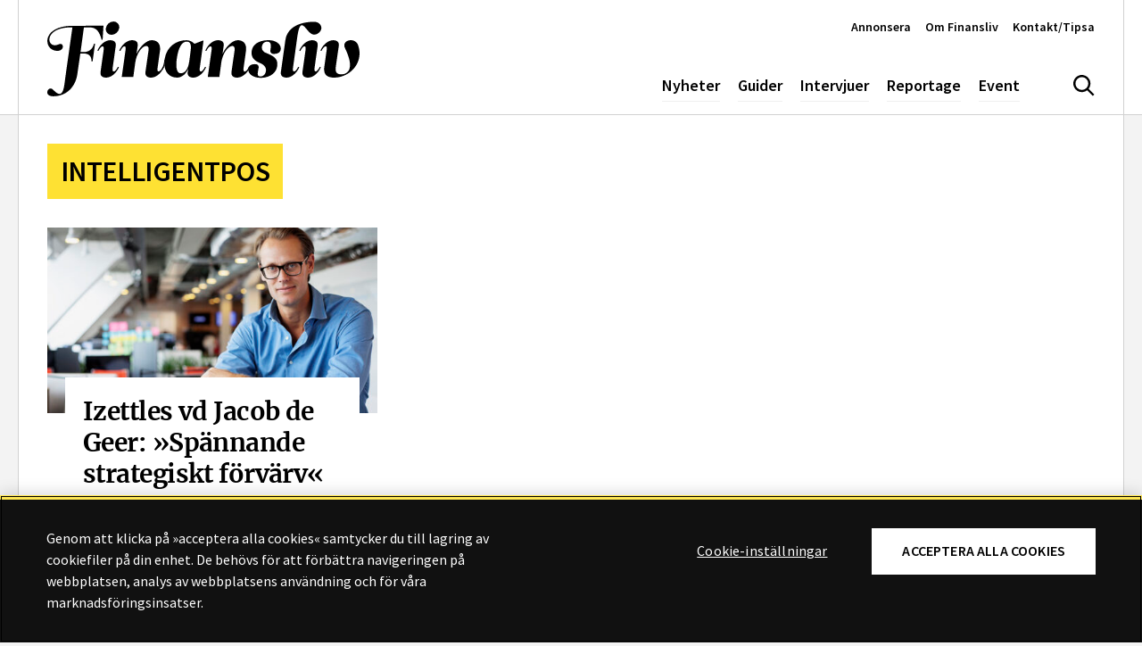

--- FILE ---
content_type: text/html; charset=UTF-8
request_url: https://www.finansliv.se/tag/intelligentpos/
body_size: 6006
content:
<!doctype html><html lang="sv-SE"><head><meta charset="UTF-8"><meta name="viewport" content="width=device-width, initial-scale=1, shrink-to-fit=no"><meta http-equiv="X-UA-Compatible" content="ie=edge"><meta name="format-detection" content="telephone=no"><link rel="profile" href="http://gmpg.org/xfn/11"><link rel="dns-prefetch" href="//www.googletagmanager.com"><link rel="dns-prefetch" href="//www.google-analytics.com"><link rel="preload" href="https://www.finansliv.se/content/themes/finansliv2017/assets/fonts/Merriweather-Light.woff2" as="font" type="font/woff2" crossorigin="anonymous" /><link rel="preload" href="https://www.finansliv.se/content/themes/finansliv2017/assets/fonts/Merriweather-Regular.woff2" as="font" type="font/woff2" crossorigin="anonymous" /><link rel="preload" href="https://www.finansliv.se/content/themes/finansliv2017/assets/fonts/Merriweather-Bold.woff2" as="font" type="font/woff2" crossorigin="anonymous" /><link rel="apple-touch-icon" sizes="180x180" href="/apple-touch-icon.png"><link rel="icon" type="image/png" sizes="32x32" href="/favicon-32x32.png"><link rel="icon" type="image/png" sizes="16x16" href="/favicon-16x16.png"><link rel="manifest" href="/site.webmanifest"><link rel="mask-icon" href="/safari-pinned-tab.svg" color="#000000"><meta name="msapplication-TileColor" content="#ffffff"><meta name="theme-color" content="#ffffff"> <script data-optimized="1" src="https://www.finansliv.se/content/litespeed/js/a1c897faa0e2a16fd1d3b7a181616884.js?ver=d68fc" async></script>  <script>(function(w,d,s,l,i){w[l]=w[l]||[];w[l].push({'gtm.start':
new Date().getTime(),event:'gtm.js'});var f=d.getElementsByTagName(s)[0],
j=d.createElement(s),dl=l!='dataLayer'?'&l='+l:'';j.async=true;j.src=
'https://www.googletagmanager.com/gtm.js?id='+i+dl;f.parentNode.insertBefore(j,f);
})(window,document,'script','dataLayer','GTM-WJ62KL9');</script>  <script>var _mtm = window._mtm = window._mtm || [];
	_mtm.push({'mtm.startTime': (new Date().getTime()), 'event': 'mtm.Start'});
	var d=document, g=d.createElement('script'), s=d.getElementsByTagName('script')[0];
	g.async=true; g.src='https://matomo.analys.cloud/js/container_mgKUVOJF.js'; s.parentNode.insertBefore(g,s);</script> <meta name='robots' content='index, follow, max-image-preview:large, max-snippet:-1, max-video-preview:-1' /><title>Intelligentpos Archives - Finansliv</title><link rel="canonical" href="https://www.finansliv.se/tag/intelligentpos/" /><meta property="og:locale" content="sv_SE" /><meta property="og:type" content="article" /><meta property="og:title" content="Intelligentpos Archives - Finansliv" /><meta property="og:url" content="https://www.finansliv.se/tag/intelligentpos/" /><meta property="og:site_name" content="Finansliv" /><meta property="og:image" content="https://www.finansliv.se/content/uploads/2022/01/og-image-fallback.png" /><meta property="og:image:width" content="1200" /><meta property="og:image:height" content="627" /><meta property="og:image:type" content="image/png" /><meta name="twitter:card" content="summary_large_image" /> <script type="application/ld+json" class="yoast-schema-graph">{"@context":"https://schema.org","@graph":[{"@type":"CollectionPage","@id":"https://www.finansliv.se/tag/intelligentpos/","url":"https://www.finansliv.se/tag/intelligentpos/","name":"Intelligentpos Archives - Finansliv","isPartOf":{"@id":"https://www.finansliv.se/#website"},"primaryImageOfPage":{"@id":"https://www.finansliv.se/tag/intelligentpos/#primaryimage"},"image":{"@id":"https://www.finansliv.se/tag/intelligentpos/#primaryimage"},"thumbnailUrl":"https://www.finansliv.se/content/uploads/2016/09/jacob-de-geer-webb.jpg","breadcrumb":{"@id":"https://www.finansliv.se/tag/intelligentpos/#breadcrumb"},"inLanguage":"sv-SE"},{"@type":"ImageObject","inLanguage":"sv-SE","@id":"https://www.finansliv.se/tag/intelligentpos/#primaryimage","url":"https://www.finansliv.se/content/uploads/2016/09/jacob-de-geer-webb.jpg","contentUrl":"https://www.finansliv.se/content/uploads/2016/09/jacob-de-geer-webb.jpg","width":960,"height":600,"caption":"Izettle köper brittiska intelligentpos, som är Storbritanniens ledande molnbaserade kassasystem."},{"@type":"BreadcrumbList","@id":"https://www.finansliv.se/tag/intelligentpos/#breadcrumb","itemListElement":[{"@type":"ListItem","position":1,"name":"Home","item":"https://www.finansliv.se/"},{"@type":"ListItem","position":2,"name":"Intelligentpos"}]},{"@type":"WebSite","@id":"https://www.finansliv.se/#website","url":"https://www.finansliv.se/","name":"Finansliv","description":"Bank, försäkring och finans","potentialAction":[{"@type":"SearchAction","target":{"@type":"EntryPoint","urlTemplate":"https://www.finansliv.se/?s={search_term_string}"},"query-input":{"@type":"PropertyValueSpecification","valueRequired":true,"valueName":"search_term_string"}}],"inLanguage":"sv-SE"}]}</script> <link rel="alternate" type="application/rss+xml" title="Finansliv &raquo; Webbflöde" href="https://www.finansliv.se/feed/" /> <script type="text/javascript" id="wpp-js" src="https://www.finansliv.se/content/plugins/wordpress-popular-posts/assets/js/wpp.min.js?ver=7.3.6" data-sampling="0" data-sampling-rate="100" data-api-url="https://www.finansliv.se/wp-json/wordpress-popular-posts" data-post-id="0" data-token="00436f5d24" data-lang="0" data-debug="0"></script> <link rel="alternate" type="application/rss+xml" title="Finansliv &raquo; etikettflöde för Intelligentpos" href="https://www.finansliv.se/tag/intelligentpos/feed/" /><style id='wp-img-auto-sizes-contain-inline-css' type='text/css'>img:is([sizes=auto i],[sizes^="auto," i]){contain-intrinsic-size:3000px 1500px}
/*# sourceURL=wp-img-auto-sizes-contain-inline-css */</style><link data-optimized="2" rel="stylesheet" href="https://www.finansliv.se/content/litespeed/css/717aebac60f93a4b17a73591a34e4494.css?ver=5da44" /><style id='classic-theme-styles-inline-css' type='text/css'>/*! This file is auto-generated */
.wp-block-button__link{color:#fff;background-color:#32373c;border-radius:9999px;box-shadow:none;text-decoration:none;padding:calc(.667em + 2px) calc(1.333em + 2px);font-size:1.125em}.wp-block-file__button{background:#32373c;color:#fff;text-decoration:none}
/*# sourceURL=/wp-includes/css/classic-themes.min.css */</style> <script data-optimized="1" type="text/javascript" src="https://www.finansliv.se/content/litespeed/js/e9c50f30b05a2d378074fe7763663104.js?ver=470f1" id="jquery-js"></script> <style id="wpp-loading-animation-styles">@-webkit-keyframes bgslide{from{background-position-x:0}to{background-position-x:-200%}}@keyframes bgslide{from{background-position-x:0}to{background-position-x:-200%}}.wpp-widget-block-placeholder,.wpp-shortcode-placeholder{margin:0 auto;width:60px;height:3px;background:#dd3737;background:linear-gradient(90deg,#dd3737 0%,#571313 10%,#dd3737 100%);background-size:200% auto;border-radius:3px;-webkit-animation:bgslide 1s infinite linear;animation:bgslide 1s infinite linear}</style><meta name="twitter:partner" content="tfwp"><meta name="twitter:card" content="summary"><meta name="twitter:title" content="Etikett: Intelligentpos"></head><body class="archive tag tag-intelligentpos tag-2842 wp-theme-finansliv2017 has-paddingTop list-view">
<noscript><iframe src="https://www.googletagmanager.com/ns.html?id=GTM-WJ62KL9"
height="0" width="0" style="display:none;visibility:hidden"></iframe></noscript><a class="a-skipLink" href="#main-content">Gå direkt till textinnehållet</a><header id="site-header" class="o-siteHeader" data-js="site-header"><div class="o-siteHeader__content u-containerLarge"><nav role="navigation" class="o-siteHeader__nav" aria-label="Huvudmeny"><p class="o-siteHeader__logoContainer">
<a href="https://www.finansliv.se"><svg class="o-siteHeader__logo" aria-hidden="true" focusable="false"><use xlink:href="https://www.finansliv.se/content/themes/finansliv2017/assets/dist/icon-sprite.svg?ver=1701350260823#logo"></use></svg><span class="u-accessLabel">logotyp</span></a></p><ul id="menu-huvudmeny" class="m-siteNav u-nav"><li class="menu-item menu-nyheter"><a href="https://www.finansliv.se/category/nyheter/">Nyheter</a></li><li class="menu-item menu-guider"><a href="https://www.finansliv.se/category/guider/">Guider</a></li><li class="menu-item menu-intervjuer"><a href="https://www.finansliv.se/category/intervjuer/">Intervjuer</a></li><li class="menu-item menu-reportage"><a href="https://www.finansliv.se/category/reportage/">Reportage</a></li><li class="menu-item menu-event"><a href="https://www.finansliv.se/evenemang/">Event</a></li></ul><button class="a-siteHeaderSearchToggle " data-js="site-header-search-toggle" aria-expanded="false" aria-controls="site-header-search-input">
<svg class="u-icon u-icon--hide" aria-hidden="true" focusable="false"><use xlink:href="https://www.finansliv.se/content/themes/finansliv2017/assets/dist/icon-sprite.svg?ver=1701350260823#menu-close"></use></svg><svg class="u-icon u-icon--show" aria-hidden="true" focusable="false"><use xlink:href="https://www.finansliv.se/content/themes/finansliv2017/assets/dist/icon-sprite.svg?ver=1701350260823#search"></use></svg><span class="u-accessLabel">Sök</span></button>
<button class="a-offCanvasToggle a-offCanvasToggle--bars" data-js="show-off-canvas-section" aria-expanded="false" aria-controls="off-canvas-section">
<svg class="u-icon" aria-hidden="true" focusable="false"><use xlink:href="https://www.finansliv.se/content/themes/finansliv2017/assets/dist/icon-sprite.svg?ver=1701350260823#hamburger"></use></svg><span class="u-accessLabel">Meny</span></button><ul id="menu-snabbmeny" class="m-quickNav u-nav"><li class="menu-item menu-annonsera"><a href="https://www.finansliv.se/annonsera/">Annonsera</a></li><li class="menu-item menu-om-finansliv"><a href="https://www.finansliv.se/about/">Om Finansliv</a></li><li class="menu-item menu-kontakt-tipsa"><a href="https://www.finansliv.se/kontakt/">Kontakt/Tipsa</a></li></ul></nav></div></header><div class="o-siteOffCanvas" id="off-canvas-section"><nav role="navigation" aria-label="Sidomeny"><div class="o-siteOffCanvas__header"><div class="o-siteOffCanvas__header__close">
<button class="a-offCanvasToggle a-offCanvasToggle--cross" data-js="hide-off-canvas-section" aria-expanded="false" aria-controls="off-canvas-section">
<svg class="u-icon" aria-hidden="true" focusable="false"><use xlink:href="https://www.finansliv.se/content/themes/finansliv2017/assets/dist/icon-sprite.svg?ver=1701350260823#menu-close"></use></svg><span class="u-accessLabel">Meny</span></button></div></div><ul id="menu-huvudmeny-1" class="m-offCanvasNav u-nav"><li class="menu-item menu-nyheter"><a href="https://www.finansliv.se/category/nyheter/">Nyheter</a></li><li class="menu-item menu-guider"><a href="https://www.finansliv.se/category/guider/">Guider</a></li><li class="menu-item menu-intervjuer"><a href="https://www.finansliv.se/category/intervjuer/">Intervjuer</a></li><li class="menu-item menu-reportage"><a href="https://www.finansliv.se/category/reportage/">Reportage</a></li><li class="menu-item menu-event"><a href="https://www.finansliv.se/evenemang/">Event</a></li></ul><ul id="menu-snabbmeny-1" class="m-offCanvasNav m-offCanvasNav--quickNav u-nav"><li class="menu-item menu-annonsera"><a href="https://www.finansliv.se/annonsera/">Annonsera</a></li><li class="menu-item menu-om-finansliv"><a href="https://www.finansliv.se/about/">Om Finansliv</a></li><li class="menu-item menu-kontakt-tipsa"><a href="https://www.finansliv.se/kontakt/">Kontakt/Tipsa</a></li></ul></nav></div><div class="o-siteOffCanvasBackdrop" data-js="hide-off-canvas-section" aria-expanded="false" aria-controls="off-canvas-section"></div><div class="m-siteHeaderSearch"><div class="u-containerLarge u-paddingBlock"><form class="m-searchForm" role="search" method="get" action="https://www.finansliv.se/" id="header-searchform">
<input type="text" class="m-searchForm__input form-control" value="" name="s" placeholder="Sök på webbplatsen&hellip;" autocomplete="off" data-js="site-header-search-input">
<button type="submit" class="m-searchForm__btn btn"><svg class="u-icon" aria-hidden="true" focusable="false"><use xlink:href="https://www.finansliv.se/content/themes/finansliv2017/assets/dist/icon-sprite.svg?ver=1701350260823#search"></use></svg><span class="u-accessLabel">Sök</span></button></form></div></div><div id="main-content" class="o-siteMain"><div class="post-27559 artikel type-artikel status-publish has-post-thumbnail hentry category-fintech tag-betaltjanster tag-intelligentpos tag-izettle tag-kassasystem tag-molnbaserat"><div class="o-archive u-containerLarge"><div class="u-paddingBlock"><h1 class="o-archive__title a-ribbon">Intelligentpos</h1><div class="row row-cols-md-2 row-cols-lg-3 g-1 g-xl-2"><div class="o-archive__item"><a class="m-card" href="https://www.finansliv.se/artikel/jacob-de-geer-spannande-strategiskt-forvarv/"><div class="m-card__media">
<span class="u-ratio u-ratio--jpg" style="max-width: 1280px; max-height: 720px;"><span class="u-ratio__helper" style="padding-bottom: 56.25%;"></span><img   src="[data-uri]" data-sizes="auto" data-src="https://www.finansliv.se/content/uploads/2016/09/jacob-de-geer-webb-1280x720.jpg" class=" lazyload" alt="Izettle köper brittiska intelligentpos, som är Storbritanniens ledande molnbaserade kassasystem." decoding="async" fetchpriority="high" data-srcset="https://www.finansliv.se/content/uploads/2016/09/jacob-de-geer-webb-1280x720.jpg 1280w, https://www.finansliv.se/content/uploads/2016/09/jacob-de-geer-webb-480x270.jpg 480w, https://www.finansliv.se/content/uploads/2016/09/jacob-de-geer-webb-960x540.jpg 960w" /></span></div><div class="m-card__content"><h2 class="m-card__title" data-size="normal">
Izettles vd Jacob de Geer: »Spännande strategiskt förvärv«</h2><div class="m-card__excerpt" data-size="normal">
Förra veckan gav sig Izettle på allvar in i kampen med de större företagen på kassamarknaden, i och med köpet av brittiska Intelligentpos.</div></div>
</a></div></div></div></div></div></div><footer id="footer" class="o-siteFooter"><div class="o-siteFooter__content u-containerLarge"><div class="m-footerContent"><div class="u-containerLarge u-paddingBlock"><div class="row row-cols-md-2 row-cols-lg-3 g-2 g-xl-3"><div class="m-footerContent__gridItem"><p>Finansliv ägs av Finansliv Sverige AB, 556784-8741.</p></div><div class="m-footerContent__gridItem"><p>Finansliv producerades av Tidningen Journalisten AB till 30 juni 2024.</p></div><div class="m-footerContent__gridItem"><p><a href="https://www.finansliv.se/about/">Om Finansliv</a></p></div></div></div></div></div></footer><div class="aboveimage manual"><div class="close bgtransition">
<span class="l l1"></span><span class="l l2"></span></div><div class="fake-table"><div class="fake-table-row"><div class="fake-table-cell"></div></div></div></div> <script type="speculationrules">{"prefetch":[{"source":"document","where":{"and":[{"href_matches":"/*"},{"not":{"href_matches":["/wp/wp-*.php","/wp/wp-admin/*","/content/uploads/*","/content/*","/content/plugins/*","/content/themes/finansliv2017/*","/*\\?(.+)"]}},{"not":{"selector_matches":"a[rel~=\"nofollow\"]"}},{"not":{"selector_matches":".no-prefetch, .no-prefetch a"}}]},"eagerness":"conservative"}]}</script> <style id='global-styles-inline-css' type='text/css'>:root{--wp--preset--aspect-ratio--square: 1;--wp--preset--aspect-ratio--4-3: 4/3;--wp--preset--aspect-ratio--3-4: 3/4;--wp--preset--aspect-ratio--3-2: 3/2;--wp--preset--aspect-ratio--2-3: 2/3;--wp--preset--aspect-ratio--16-9: 16/9;--wp--preset--aspect-ratio--9-16: 9/16;--wp--preset--color--black: #000000;--wp--preset--color--cyan-bluish-gray: #abb8c3;--wp--preset--color--white: #ffffff;--wp--preset--color--pale-pink: #f78da7;--wp--preset--color--vivid-red: #cf2e2e;--wp--preset--color--luminous-vivid-orange: #ff6900;--wp--preset--color--luminous-vivid-amber: #fcb900;--wp--preset--color--light-green-cyan: #7bdcb5;--wp--preset--color--vivid-green-cyan: #00d084;--wp--preset--color--pale-cyan-blue: #8ed1fc;--wp--preset--color--vivid-cyan-blue: #0693e3;--wp--preset--color--vivid-purple: #9b51e0;--wp--preset--gradient--vivid-cyan-blue-to-vivid-purple: linear-gradient(135deg,rgb(6,147,227) 0%,rgb(155,81,224) 100%);--wp--preset--gradient--light-green-cyan-to-vivid-green-cyan: linear-gradient(135deg,rgb(122,220,180) 0%,rgb(0,208,130) 100%);--wp--preset--gradient--luminous-vivid-amber-to-luminous-vivid-orange: linear-gradient(135deg,rgb(252,185,0) 0%,rgb(255,105,0) 100%);--wp--preset--gradient--luminous-vivid-orange-to-vivid-red: linear-gradient(135deg,rgb(255,105,0) 0%,rgb(207,46,46) 100%);--wp--preset--gradient--very-light-gray-to-cyan-bluish-gray: linear-gradient(135deg,rgb(238,238,238) 0%,rgb(169,184,195) 100%);--wp--preset--gradient--cool-to-warm-spectrum: linear-gradient(135deg,rgb(74,234,220) 0%,rgb(151,120,209) 20%,rgb(207,42,186) 40%,rgb(238,44,130) 60%,rgb(251,105,98) 80%,rgb(254,248,76) 100%);--wp--preset--gradient--blush-light-purple: linear-gradient(135deg,rgb(255,206,236) 0%,rgb(152,150,240) 100%);--wp--preset--gradient--blush-bordeaux: linear-gradient(135deg,rgb(254,205,165) 0%,rgb(254,45,45) 50%,rgb(107,0,62) 100%);--wp--preset--gradient--luminous-dusk: linear-gradient(135deg,rgb(255,203,112) 0%,rgb(199,81,192) 50%,rgb(65,88,208) 100%);--wp--preset--gradient--pale-ocean: linear-gradient(135deg,rgb(255,245,203) 0%,rgb(182,227,212) 50%,rgb(51,167,181) 100%);--wp--preset--gradient--electric-grass: linear-gradient(135deg,rgb(202,248,128) 0%,rgb(113,206,126) 100%);--wp--preset--gradient--midnight: linear-gradient(135deg,rgb(2,3,129) 0%,rgb(40,116,252) 100%);--wp--preset--font-size--small: 13px;--wp--preset--font-size--medium: 20px;--wp--preset--font-size--large: 36px;--wp--preset--font-size--x-large: 42px;--wp--preset--spacing--20: 0.44rem;--wp--preset--spacing--30: 0.67rem;--wp--preset--spacing--40: 1rem;--wp--preset--spacing--50: 1.5rem;--wp--preset--spacing--60: 2.25rem;--wp--preset--spacing--70: 3.38rem;--wp--preset--spacing--80: 5.06rem;--wp--preset--shadow--natural: 6px 6px 9px rgba(0, 0, 0, 0.2);--wp--preset--shadow--deep: 12px 12px 50px rgba(0, 0, 0, 0.4);--wp--preset--shadow--sharp: 6px 6px 0px rgba(0, 0, 0, 0.2);--wp--preset--shadow--outlined: 6px 6px 0px -3px rgb(255, 255, 255), 6px 6px rgb(0, 0, 0);--wp--preset--shadow--crisp: 6px 6px 0px rgb(0, 0, 0);}:where(.is-layout-flex){gap: 0.5em;}:where(.is-layout-grid){gap: 0.5em;}body .is-layout-flex{display: flex;}.is-layout-flex{flex-wrap: wrap;align-items: center;}.is-layout-flex > :is(*, div){margin: 0;}body .is-layout-grid{display: grid;}.is-layout-grid > :is(*, div){margin: 0;}:where(.wp-block-columns.is-layout-flex){gap: 2em;}:where(.wp-block-columns.is-layout-grid){gap: 2em;}:where(.wp-block-post-template.is-layout-flex){gap: 1.25em;}:where(.wp-block-post-template.is-layout-grid){gap: 1.25em;}.has-black-color{color: var(--wp--preset--color--black) !important;}.has-cyan-bluish-gray-color{color: var(--wp--preset--color--cyan-bluish-gray) !important;}.has-white-color{color: var(--wp--preset--color--white) !important;}.has-pale-pink-color{color: var(--wp--preset--color--pale-pink) !important;}.has-vivid-red-color{color: var(--wp--preset--color--vivid-red) !important;}.has-luminous-vivid-orange-color{color: var(--wp--preset--color--luminous-vivid-orange) !important;}.has-luminous-vivid-amber-color{color: var(--wp--preset--color--luminous-vivid-amber) !important;}.has-light-green-cyan-color{color: var(--wp--preset--color--light-green-cyan) !important;}.has-vivid-green-cyan-color{color: var(--wp--preset--color--vivid-green-cyan) !important;}.has-pale-cyan-blue-color{color: var(--wp--preset--color--pale-cyan-blue) !important;}.has-vivid-cyan-blue-color{color: var(--wp--preset--color--vivid-cyan-blue) !important;}.has-vivid-purple-color{color: var(--wp--preset--color--vivid-purple) !important;}.has-black-background-color{background-color: var(--wp--preset--color--black) !important;}.has-cyan-bluish-gray-background-color{background-color: var(--wp--preset--color--cyan-bluish-gray) !important;}.has-white-background-color{background-color: var(--wp--preset--color--white) !important;}.has-pale-pink-background-color{background-color: var(--wp--preset--color--pale-pink) !important;}.has-vivid-red-background-color{background-color: var(--wp--preset--color--vivid-red) !important;}.has-luminous-vivid-orange-background-color{background-color: var(--wp--preset--color--luminous-vivid-orange) !important;}.has-luminous-vivid-amber-background-color{background-color: var(--wp--preset--color--luminous-vivid-amber) !important;}.has-light-green-cyan-background-color{background-color: var(--wp--preset--color--light-green-cyan) !important;}.has-vivid-green-cyan-background-color{background-color: var(--wp--preset--color--vivid-green-cyan) !important;}.has-pale-cyan-blue-background-color{background-color: var(--wp--preset--color--pale-cyan-blue) !important;}.has-vivid-cyan-blue-background-color{background-color: var(--wp--preset--color--vivid-cyan-blue) !important;}.has-vivid-purple-background-color{background-color: var(--wp--preset--color--vivid-purple) !important;}.has-black-border-color{border-color: var(--wp--preset--color--black) !important;}.has-cyan-bluish-gray-border-color{border-color: var(--wp--preset--color--cyan-bluish-gray) !important;}.has-white-border-color{border-color: var(--wp--preset--color--white) !important;}.has-pale-pink-border-color{border-color: var(--wp--preset--color--pale-pink) !important;}.has-vivid-red-border-color{border-color: var(--wp--preset--color--vivid-red) !important;}.has-luminous-vivid-orange-border-color{border-color: var(--wp--preset--color--luminous-vivid-orange) !important;}.has-luminous-vivid-amber-border-color{border-color: var(--wp--preset--color--luminous-vivid-amber) !important;}.has-light-green-cyan-border-color{border-color: var(--wp--preset--color--light-green-cyan) !important;}.has-vivid-green-cyan-border-color{border-color: var(--wp--preset--color--vivid-green-cyan) !important;}.has-pale-cyan-blue-border-color{border-color: var(--wp--preset--color--pale-cyan-blue) !important;}.has-vivid-cyan-blue-border-color{border-color: var(--wp--preset--color--vivid-cyan-blue) !important;}.has-vivid-purple-border-color{border-color: var(--wp--preset--color--vivid-purple) !important;}.has-vivid-cyan-blue-to-vivid-purple-gradient-background{background: var(--wp--preset--gradient--vivid-cyan-blue-to-vivid-purple) !important;}.has-light-green-cyan-to-vivid-green-cyan-gradient-background{background: var(--wp--preset--gradient--light-green-cyan-to-vivid-green-cyan) !important;}.has-luminous-vivid-amber-to-luminous-vivid-orange-gradient-background{background: var(--wp--preset--gradient--luminous-vivid-amber-to-luminous-vivid-orange) !important;}.has-luminous-vivid-orange-to-vivid-red-gradient-background{background: var(--wp--preset--gradient--luminous-vivid-orange-to-vivid-red) !important;}.has-very-light-gray-to-cyan-bluish-gray-gradient-background{background: var(--wp--preset--gradient--very-light-gray-to-cyan-bluish-gray) !important;}.has-cool-to-warm-spectrum-gradient-background{background: var(--wp--preset--gradient--cool-to-warm-spectrum) !important;}.has-blush-light-purple-gradient-background{background: var(--wp--preset--gradient--blush-light-purple) !important;}.has-blush-bordeaux-gradient-background{background: var(--wp--preset--gradient--blush-bordeaux) !important;}.has-luminous-dusk-gradient-background{background: var(--wp--preset--gradient--luminous-dusk) !important;}.has-pale-ocean-gradient-background{background: var(--wp--preset--gradient--pale-ocean) !important;}.has-electric-grass-gradient-background{background: var(--wp--preset--gradient--electric-grass) !important;}.has-midnight-gradient-background{background: var(--wp--preset--gradient--midnight) !important;}.has-small-font-size{font-size: var(--wp--preset--font-size--small) !important;}.has-medium-font-size{font-size: var(--wp--preset--font-size--medium) !important;}.has-large-font-size{font-size: var(--wp--preset--font-size--large) !important;}.has-x-large-font-size{font-size: var(--wp--preset--font-size--x-large) !important;}
/*# sourceURL=global-styles-inline-css */</style> <script data-optimized="1" type="text/javascript" src="https://www.finansliv.se/content/litespeed/js/967ac7ae43c187d7b29f0860dba04109.js?ver=d252f" id="owl-js"></script> <script type="text/javascript" id="finansliv-legacy-script-js-extra">/*  */
var SiteParameters = {"site_url":"https://www.finansliv.se/wp","theme_directory":"https://www.finansliv.se/content/themes/finansliv2017"};
//# sourceURL=finansliv-legacy-script-js-extra
/*  */</script> <script data-optimized="1" type="text/javascript" src="https://www.finansliv.se/content/litespeed/js/67db5ee21092a1cbd5eaef91a03d9136.js?ver=49392" id="finansliv-legacy-script-js"></script> <script data-optimized="1" type="text/javascript" src="https://www.finansliv.se/content/litespeed/js/8f7c0f1f906107dd9868d24e30afe8ce.js?ver=43023" id="finansliv-js-js"></script> </body></html>
<!-- Page optimized by LiteSpeed Cache @2026-01-17 13:21:11 -->

<!-- Page cached by LiteSpeed Cache 7.7 on 2026-01-17 13:21:11 -->

--- FILE ---
content_type: text/css
request_url: https://www.finansliv.se/content/litespeed/css/717aebac60f93a4b17a73591a34e4494.css?ver=5da44
body_size: 38153
content:
.wpp-list{}.wpp-list li{overflow:hidden;float:none;clear:both;margin-bottom:1rem}.wpp-list li:last-of-type{margin-bottom:0}.wpp-thumbnail{display:inline;float:left;margin:0 1rem 0 0;border:none}.wpp_def_no_src{object-fit:contain}.wpp-excerpt:empty{display:none}.wpp-meta,.post-stats{display:block;font-size:.8em}.wpp-meta:empty,.post-stats:empty{display:none}:root,[data-theme=default]{--navigation-bg-color:#fff;--navigation-text-color:#000;--navigation-border-color:#d1d1d1;--block-bg-color:#fff;--block-text-color:#000;--block-faded-text-color:#666;--block-heading-color:#000;--block-accent-color:#fee133;--block-accent-color-secondary:#34c4c2}@font-face{font-display:swap;font-family:Source Sans Pro;font-style:normal;font-weight:400;src:local("Source Sans Pro"),local("SourceSansPro-Regular"),url(/content/themes/finansliv2017/assets/fonts/SourceSansPro-Regular.woff2) format("woff2"),url(/content/themes/finansliv2017/assets/fonts/SourceSansPro-Regular.woff) format("woff")}@font-face{font-display:swap;font-family:Source Sans Pro;font-style:italic;font-weight:400;src:local("Source Sans Pro Italic"),local("SourceSansPro-Italic"),url(/content/themes/finansliv2017/assets/fonts/SourceSansPro-Italic.woff2) format("woff2"),url(/content/themes/finansliv2017/assets/fonts/SourceSansPro-Italic.woff) format("woff")}@font-face{font-display:swap;font-family:Source Sans Pro;font-style:normal;font-weight:600;src:local("Source Sans Pro SemiBold"),local("SourceSansPro-SemiBold"),url(/content/themes/finansliv2017/assets/fonts/SourceSansPro-SemiBold.woff2) format("woff2"),url(/content/themes/finansliv2017/assets/fonts/SourceSansPro-SemiBold.woff) format("woff")}@font-face{font-display:swap;font-family:Source Sans Pro;font-style:normal;font-weight:700;src:local("Source Sans Pro Bold"),local("SourceSansPro-Bold"),url(/content/themes/finansliv2017/assets/fonts/SourceSansPro-Bold.woff2) format("woff2"),url(/content/themes/finansliv2017/assets/fonts/SourceSansPro-Bold.woff) format("woff")}@font-face{font-display:swap;font-family:Merriweather;font-style:normal;font-weight:300;src:local("Merriweather Light"),local("Merriweather-Light"),url(/content/themes/finansliv2017/assets/fonts/Merriweather-Light.woff2) format("woff2"),url(/content/themes/finansliv2017/assets/fonts/Merriweather-Light.woff) format("woff")}@font-face{font-display:swap;font-family:Merriweather;font-style:normal;font-weight:400;src:local("Merriweather Regular"),local("Merriweather-Regular"),url(/content/themes/finansliv2017/assets/fonts/Merriweather-Regular.woff2) format("woff2"),url(/content/themes/finansliv2017/assets/fonts/Merriweather-Regular.woff) format("woff")}@font-face{font-display:swap;font-family:Merriweather;font-style:italic;font-weight:400;src:local("Merriweather Italic"),local("Merriweather-Italic"),url(/content/themes/finansliv2017/assets/fonts/Merriweather-Italic.woff2) format("woff2"),url(/content/themes/finansliv2017/assets/fonts/Merriweather-Italic.woff) format("woff")}@font-face{font-display:swap;font-family:Merriweather;font-style:normal;font-weight:700;src:local("Merriweather Bold"),local("Merriweather-Bold"),url(/content/themes/finansliv2017/assets/fonts/Merriweather-Bold.woff2) format("woff2"),url(/content/themes/finansliv2017/assets/fonts/Merriweather-Bold.woff) format("woff")}:root{--bs-blue:#0d6efd;--bs-indigo:#6610f2;--bs-purple:#6f42c1;--bs-pink:#eea7b7;--bs-red:#dc3545;--bs-orange:#fd7e14;--bs-yellow:#fee133;--bs-green:#198754;--bs-teal:#34c4c2;--bs-cyan:#0dcaf0;--bs-white:#fff;--bs-gray:#434343;--bs-gray-dark:#181818;--bs-gray-100:#f3f3f3;--bs-gray-200:#efefef;--bs-gray-300:#d1d1d1;--bs-gray-400:#999;--bs-gray-500:#666;--bs-gray-600:#434343;--bs-gray-700:#242424;--bs-gray-800:#181818;--bs-gray-900:#111;--bs-primary:#fee133;--bs-secondary:#34c4c2;--bs-success:#198754;--bs-info:#34c4c2;--bs-warning:#ff5f00;--bs-danger:#e53935;--bs-light:#d1d1d1;--bs-dark:#111;--bs-primary-rgb:254,225,51;--bs-secondary-rgb:52,196,194;--bs-success-rgb:25,135,84;--bs-info-rgb:52,196,194;--bs-warning-rgb:255,95,0;--bs-danger-rgb:229,57,53;--bs-light-rgb:209,209,209;--bs-dark-rgb:17,17,17;--bs-white-rgb:255,255,255;--bs-black-rgb:0,0,0;--bs-body-color-rgb:0,0,0;--bs-body-bg-rgb:243,243,243;--bs-font-sans-serif:"Source Sans Pro",system-ui,-apple-system,"Segoe UI",Roboto,"Helvetica Neue",Arial,"Noto Sans","Liberation Sans",sans-serif,"Apple Color Emoji","Segoe UI Emoji","Segoe UI Symbol","Noto Color Emoji";--bs-font-monospace:SFMono-Regular,Menlo,Monaco,Consolas,"Liberation Mono","Courier New",monospace;--bs-gradient:linear-gradient(180deg,hsla(0,0%,100%,.15),hsla(0,0%,100%,0));--bs-body-font-family:var(--bs-font-sans-serif);--bs-body-font-size:1rem;--bs-body-font-weight:400;--bs-body-line-height:1.5;--bs-body-color:#000;--bs-body-bg:#f3f3f3}*,:after,:before{-webkit-box-sizing:border-box;box-sizing:border-box}@media (prefers-reduced-motion:no-preference){:root{scroll-behavior:smooth}}body{-webkit-text-size-adjust:100%;-webkit-tap-highlight-color:#fff0;background-color:var(--bs-body-bg);color:var(--bs-body-color);font-family:var(--bs-body-font-family);font-size:var(--bs-body-font-size);font-weight:var(--bs-body-font-weight);line-height:var(--bs-body-line-height);margin:0;text-align:var(--bs-body-text-align)}hr{background-color:currentColor;color:inherit;margin:1rem 0;opacity:.25}hr:not([size]){height:1px}#ot-sdk-cookie-policy #ot-sdk-cookie-policy-v2.ot-sdk-cookie-policy #cookie-policy-title,#ot-sdk-cookie-policy #ot-sdk-cookie-policy-v2.ot-sdk-cookie-policy section .h4,#ot-sdk-cookie-policy #ot-sdk-cookie-policy-v2.ot-sdk-cookie-policy section h4,.h1,.h2,.h3,.h4,.h5,.h6,h1,h2,h3,h4,h5,h6{font-family:Merriweather;font-weight:700;line-height:1.25;margin-bottom:.4em;margin-top:0}.h1,h1{font-size:calc(1.2rem + 2.4vw)}@media (min-width:1200px){.h1,h1{font-size:3rem}}#ot-sdk-cookie-policy #ot-sdk-cookie-policy-v2.ot-sdk-cookie-policy #cookie-policy-title,.h2,h2{font-size:calc(1.125rem + 1.5vw)}@media (min-width:1200px){#ot-sdk-cookie-policy #ot-sdk-cookie-policy-v2.ot-sdk-cookie-policy #cookie-policy-title,.h2,h2{font-size:2.25rem}}#ot-sdk-cookie-policy #ot-sdk-cookie-policy-v2.ot-sdk-cookie-policy section .h4,#ot-sdk-cookie-policy #ot-sdk-cookie-policy-v2.ot-sdk-cookie-policy section h4,.h3,h3{font-size:calc(1.1rem + 1.2vw)}@media (min-width:1200px){#ot-sdk-cookie-policy #ot-sdk-cookie-policy-v2.ot-sdk-cookie-policy section .h4,#ot-sdk-cookie-policy #ot-sdk-cookie-policy-v2.ot-sdk-cookie-policy section h4,.h3,h3{font-size:2rem}}.h4,h4{font-size:calc(1.075rem + .9vw)}@media (min-width:1200px){.h4,h4{font-size:1.75rem}}.h5,h5{font-size:calc(1.05rem + .6vw)}@media (min-width:1200px){.h5,h5{font-size:1.5rem}}.h6,h6{font-size:calc(1.0125rem + .15vw)}@media (min-width:1200px){.h6,h6{font-size:1.125rem}}p{margin-bottom:1rem;margin-top:0}abbr[data-bs-original-title],abbr[title]{cursor:help;-webkit-text-decoration:underline dotted;text-decoration:underline dotted;-webkit-text-decoration-skip-ink:none;text-decoration-skip-ink:none}address{font-style:normal;line-height:inherit;margin-bottom:1rem}ol,ul{padding-left:2rem}dl,ol,ul{margin-bottom:1rem;margin-top:0}ol ol,ol ul,ul ol,ul ul{margin-bottom:0}dt{font-weight:700}dd{margin-bottom:.5rem;margin-left:0}blockquote{margin:0 0 1rem}b,strong{font-weight:800}.small,small{font-size:.875em}.mark,mark{background-color:#fcf8e3;padding:.2em}sub,sup{font-size:.75em;line-height:0;position:relative;vertical-align:baseline}sub{bottom:-.25em}sup{top:-.5em}a{color:#ff5f00;text-decoration:none}a:hover{color:#cc4c00}a:not([href]):not([class]),a:not([href]):not([class]):hover{color:inherit;text-decoration:none}code,kbd,pre,samp{direction:ltr;font-family:var(--bs-font-monospace);font-size:1em;unicode-bidi:bidi-override}pre{display:block;font-size:.875em;margin-bottom:1rem;margin-top:0;overflow:auto}pre code{color:inherit;font-size:inherit;word-break:normal}code{word-wrap:break-word;color:#eea7b7;font-size:.875em}a>code{color:inherit}kbd{background-color:#111;color:#fff;font-size:.875em;padding:.2rem .4rem}kbd kbd{font-size:1em;font-weight:700;padding:0}figure{margin:0 0 1rem}img,svg{vertical-align:middle}table{border-collapse:collapse;caption-side:bottom}caption{color:#434343;padding-bottom:.5rem;padding-top:.5rem;text-align:left}th{text-align:inherit;text-align:-webkit-match-parent}tbody,td,tfoot,th,thead,tr{border:0 solid;border-color:inherit}label{display:inline-block}button{border-radius:0}button:focus:not(:focus-visible){outline:0}button,input,optgroup,select,textarea{font-family:inherit;font-size:inherit;line-height:inherit;margin:0}button,select{text-transform:none}[role=button]{cursor:pointer}select{word-wrap:normal}select:disabled{opacity:1}[list]::-webkit-calendar-picker-indicator{display:none}[type=button],[type=reset],[type=submit],button{-webkit-appearance:button}[type=button]:not(:disabled),[type=reset]:not(:disabled),[type=submit]:not(:disabled),button:not(:disabled){cursor:pointer}::-moz-focus-inner{border-style:none;padding:0}textarea{resize:vertical}fieldset{border:0;margin:0;min-width:0;padding:0}legend{float:left;font-size:calc(1.05rem + .6vw);line-height:inherit;margin-bottom:.5rem;padding:0;width:100%}@media (min-width:1200px){legend{font-size:1.5rem}}legend+*{clear:left}::-webkit-datetime-edit-day-field,::-webkit-datetime-edit-fields-wrapper,::-webkit-datetime-edit-hour-field,::-webkit-datetime-edit-minute,::-webkit-datetime-edit-month-field,::-webkit-datetime-edit-text,::-webkit-datetime-edit-year-field{padding:0}::-webkit-inner-spin-button{height:auto}[type=search]{-webkit-appearance:textfield;outline-offset:-2px}::-webkit-search-decoration{-webkit-appearance:none}::-webkit-color-swatch-wrapper{padding:0}::file-selector-button{font:inherit}::-webkit-file-upload-button{-webkit-appearance:button;font:inherit}output{display:inline-block}iframe{border:0}summary{cursor:pointer;display:list-item}progress{vertical-align:baseline}[hidden]{display:none!important}.lead{font-size:calc(1.0375rem + .45vw);font-weight:300}@media (min-width:1200px){.lead{font-size:1.375rem}}.display-1{font-size:calc(1.5rem + 6vw);font-weight:700;line-height:1.17}@media (min-width:1200px){.display-1{font-size:6rem}}.display-2{font-size:calc(1.4rem + 4.8vw);font-weight:700;line-height:1.17}@media (min-width:1200px){.display-2{font-size:5rem}}.display-3{font-size:calc(1.35rem + 4.2vw);font-weight:700;line-height:1.17}@media (min-width:1200px){.display-3{font-size:4.5rem}}.display-4{font-size:calc(1.3rem + 3.6vw);font-weight:700;line-height:1.17}@media (min-width:1200px){.display-4{font-size:4rem}}.display-5{font-size:calc(1.225rem + 2.7vw);font-weight:700;line-height:1.17}@media (min-width:1200px){.display-5{font-size:3.25rem}}.display-6{font-size:calc(1.1875rem + 2.25vw);font-weight:700;line-height:1.17}@media (min-width:1200px){.display-6{font-size:2.875rem}}.list-inline,.list-unstyled{list-style:none;padding-left:0}.list-inline-item{display:inline-block}.list-inline-item:not(:last-child){margin-right:.5rem}.initialism{font-size:.875em;text-transform:uppercase}.blockquote{font-size:calc(1.025rem + .3vw);margin-bottom:1rem}@media (min-width:1200px){.blockquote{font-size:1.25rem}}.blockquote>:last-child{margin-bottom:0}.blockquote-footer{color:#434343;font-size:.875em;margin-bottom:1rem;margin-top:-1rem}.blockquote-footer:before{content:"— "}.img-fluid,.img-thumbnail{height:auto;max-width:100%}.img-thumbnail{background-color:#f3f3f3;border:1px solid #d1d1d1;padding:.25rem}.figure{display:inline-block}.figure-img{line-height:1;margin-bottom:.5rem}.figure-caption{color:#434343;font-size:.875em}.container,.container-fluid,.container-lg,.container-md,.container-sm,.container-xl,.container-xxl{margin-left:auto;margin-right:auto;padding-left:var(--bs-gutter-x,1rem);padding-right:var(--bs-gutter-x,1rem);width:100%}@media (min-width:576px){.container,.container-sm{max-width:540px}}@media (min-width:768px){.container,.container-md,.container-sm{max-width:720px}}@media (min-width:992px){.container,.container-lg,.container-md,.container-sm{max-width:960px}}@media (min-width:1200px){.container,.container-lg,.container-md,.container-sm,.container-xl{max-width:1140px}}@media (min-width:1400px){.container,.container-lg,.container-md,.container-sm,.container-xl,.container-xxl{max-width:1320px}}.row{--bs-gutter-x:2rem;--bs-gutter-y:0;display:-webkit-box;display:-ms-flexbox;display:flex;-ms-flex-wrap:wrap;flex-wrap:wrap;margin-left:calc(var(--bs-gutter-x)*-.5);margin-right:calc(var(--bs-gutter-x)*-.5);margin-top:calc(var(--bs-gutter-y)*-1)}.row>*{-ms-flex-negative:0;flex-shrink:0;margin-top:var(--bs-gutter-y);max-width:100%;padding-left:calc(var(--bs-gutter-x)*.5);padding-right:calc(var(--bs-gutter-x)*.5);width:100%}.col{-webkit-box-flex:1;-ms-flex:1 0 0%;flex:1 0 0%}.row-cols-auto>*{width:auto}.row-cols-1>*,.row-cols-auto>*{-webkit-box-flex:0;-ms-flex:0 0 auto;flex:0 0 auto}.row-cols-1>*{width:100%}.row-cols-2>*{width:50%}.row-cols-2>*,.row-cols-3>*{-webkit-box-flex:0;-ms-flex:0 0 auto;flex:0 0 auto}.row-cols-3>*{width:33.3333333333%}.row-cols-4>*{width:25%}.row-cols-4>*,.row-cols-5>*{-webkit-box-flex:0;-ms-flex:0 0 auto;flex:0 0 auto}.row-cols-5>*{width:20%}.row-cols-6>*{width:16.6666666667%}.col-auto,.row-cols-6>*{-webkit-box-flex:0;-ms-flex:0 0 auto;flex:0 0 auto}.col-auto{width:auto}.col-1{width:8.33333333%}.col-1,.col-2{-webkit-box-flex:0;-ms-flex:0 0 auto;flex:0 0 auto}.col-2{width:16.66666667%}.col-3{width:25%}.col-3,.col-4{-webkit-box-flex:0;-ms-flex:0 0 auto;flex:0 0 auto}.col-4{width:33.33333333%}.col-5{width:41.66666667%}.col-5,.col-6{-webkit-box-flex:0;-ms-flex:0 0 auto;flex:0 0 auto}.col-6{width:50%}.col-7{width:58.33333333%}.col-7,.col-8{-webkit-box-flex:0;-ms-flex:0 0 auto;flex:0 0 auto}.col-8{width:66.66666667%}.col-9{width:75%}.col-9,.col-10{-webkit-box-flex:0;-ms-flex:0 0 auto;flex:0 0 auto}.col-10{width:83.33333333%}.col-11{width:91.66666667%}.col-11,.col-12{-webkit-box-flex:0;-ms-flex:0 0 auto;flex:0 0 auto}.col-12{width:100%}.offset-1{margin-left:8.33333333%}.offset-2{margin-left:16.66666667%}.offset-3{margin-left:25%}.offset-4{margin-left:33.33333333%}.offset-5{margin-left:41.66666667%}.offset-6{margin-left:50%}.offset-7{margin-left:58.33333333%}.offset-8{margin-left:66.66666667%}.offset-9{margin-left:75%}.offset-10{margin-left:83.33333333%}.offset-11{margin-left:91.66666667%}.g-0,.gx-0{--bs-gutter-x:0}.g-0,.gy-0{--bs-gutter-y:0}.g-1,.gx-1{--bs-gutter-x:1rem}.g-1,.gy-1{--bs-gutter-y:1rem}.g-2,.gx-2{--bs-gutter-x:2rem}.g-2,.gy-2{--bs-gutter-y:2rem}.g-3,.gx-3{--bs-gutter-x:3rem}.g-3,.gy-3{--bs-gutter-y:3rem}.g-4,.gx-4{--bs-gutter-x:4rem}.g-4,.gy-4{--bs-gutter-y:4rem}.g-5,.gx-5{--bs-gutter-x:5rem}.g-5,.gy-5{--bs-gutter-y:5rem}@media (min-width:576px){.col-sm{-webkit-box-flex:1;-ms-flex:1 0 0%;flex:1 0 0%}.row-cols-sm-auto>*{width:auto}.row-cols-sm-1>*,.row-cols-sm-auto>*{-webkit-box-flex:0;-ms-flex:0 0 auto;flex:0 0 auto}.row-cols-sm-1>*{width:100%}.row-cols-sm-2>*{width:50%}.row-cols-sm-2>*,.row-cols-sm-3>*{-webkit-box-flex:0;-ms-flex:0 0 auto;flex:0 0 auto}.row-cols-sm-3>*{width:33.3333333333%}.row-cols-sm-4>*{width:25%}.row-cols-sm-4>*,.row-cols-sm-5>*{-webkit-box-flex:0;-ms-flex:0 0 auto;flex:0 0 auto}.row-cols-sm-5>*{width:20%}.row-cols-sm-6>*{width:16.6666666667%}.col-sm-auto,.row-cols-sm-6>*{-webkit-box-flex:0;-ms-flex:0 0 auto;flex:0 0 auto}.col-sm-auto{width:auto}.col-sm-1{width:8.33333333%}.col-sm-1,.col-sm-2{-webkit-box-flex:0;-ms-flex:0 0 auto;flex:0 0 auto}.col-sm-2{width:16.66666667%}.col-sm-3{width:25%}.col-sm-3,.col-sm-4{-webkit-box-flex:0;-ms-flex:0 0 auto;flex:0 0 auto}.col-sm-4{width:33.33333333%}.col-sm-5{width:41.66666667%}.col-sm-5,.col-sm-6{-webkit-box-flex:0;-ms-flex:0 0 auto;flex:0 0 auto}.col-sm-6{width:50%}.col-sm-7{width:58.33333333%}.col-sm-7,.col-sm-8{-webkit-box-flex:0;-ms-flex:0 0 auto;flex:0 0 auto}.col-sm-8{width:66.66666667%}.col-sm-9{width:75%}.col-sm-9,.col-sm-10{-webkit-box-flex:0;-ms-flex:0 0 auto;flex:0 0 auto}.col-sm-10{width:83.33333333%}.col-sm-11{width:91.66666667%}.col-sm-11,.col-sm-12{-webkit-box-flex:0;-ms-flex:0 0 auto;flex:0 0 auto}.col-sm-12{width:100%}.offset-sm-0{margin-left:0}.offset-sm-1{margin-left:8.33333333%}.offset-sm-2{margin-left:16.66666667%}.offset-sm-3{margin-left:25%}.offset-sm-4{margin-left:33.33333333%}.offset-sm-5{margin-left:41.66666667%}.offset-sm-6{margin-left:50%}.offset-sm-7{margin-left:58.33333333%}.offset-sm-8{margin-left:66.66666667%}.offset-sm-9{margin-left:75%}.offset-sm-10{margin-left:83.33333333%}.offset-sm-11{margin-left:91.66666667%}.g-sm-0,.gx-sm-0{--bs-gutter-x:0}.g-sm-0,.gy-sm-0{--bs-gutter-y:0}.g-sm-1,.gx-sm-1{--bs-gutter-x:1rem}.g-sm-1,.gy-sm-1{--bs-gutter-y:1rem}.g-sm-2,.gx-sm-2{--bs-gutter-x:2rem}.g-sm-2,.gy-sm-2{--bs-gutter-y:2rem}.g-sm-3,.gx-sm-3{--bs-gutter-x:3rem}.g-sm-3,.gy-sm-3{--bs-gutter-y:3rem}.g-sm-4,.gx-sm-4{--bs-gutter-x:4rem}.g-sm-4,.gy-sm-4{--bs-gutter-y:4rem}.g-sm-5,.gx-sm-5{--bs-gutter-x:5rem}.g-sm-5,.gy-sm-5{--bs-gutter-y:5rem}}@media (min-width:768px){.col-md{-webkit-box-flex:1;-ms-flex:1 0 0%;flex:1 0 0%}.row-cols-md-auto>*{width:auto}.row-cols-md-1>*,.row-cols-md-auto>*{-webkit-box-flex:0;-ms-flex:0 0 auto;flex:0 0 auto}.row-cols-md-1>*{width:100%}.row-cols-md-2>*{width:50%}.row-cols-md-2>*,.row-cols-md-3>*{-webkit-box-flex:0;-ms-flex:0 0 auto;flex:0 0 auto}.row-cols-md-3>*{width:33.3333333333%}.row-cols-md-4>*{width:25%}.row-cols-md-4>*,.row-cols-md-5>*{-webkit-box-flex:0;-ms-flex:0 0 auto;flex:0 0 auto}.row-cols-md-5>*{width:20%}.row-cols-md-6>*{width:16.6666666667%}.col-md-auto,.row-cols-md-6>*{-webkit-box-flex:0;-ms-flex:0 0 auto;flex:0 0 auto}.col-md-auto{width:auto}.col-md-1{width:8.33333333%}.col-md-1,.col-md-2{-webkit-box-flex:0;-ms-flex:0 0 auto;flex:0 0 auto}.col-md-2{width:16.66666667%}.col-md-3{width:25%}.col-md-3,.col-md-4{-webkit-box-flex:0;-ms-flex:0 0 auto;flex:0 0 auto}.col-md-4{width:33.33333333%}.col-md-5{width:41.66666667%}.col-md-5,.col-md-6{-webkit-box-flex:0;-ms-flex:0 0 auto;flex:0 0 auto}.col-md-6{width:50%}.col-md-7{width:58.33333333%}.col-md-7,.col-md-8{-webkit-box-flex:0;-ms-flex:0 0 auto;flex:0 0 auto}.col-md-8{width:66.66666667%}.col-md-9{width:75%}.col-md-9,.col-md-10{-webkit-box-flex:0;-ms-flex:0 0 auto;flex:0 0 auto}.col-md-10{width:83.33333333%}.col-md-11{width:91.66666667%}.col-md-11,.col-md-12{-webkit-box-flex:0;-ms-flex:0 0 auto;flex:0 0 auto}.col-md-12{width:100%}.offset-md-0{margin-left:0}.offset-md-1{margin-left:8.33333333%}.offset-md-2{margin-left:16.66666667%}.offset-md-3{margin-left:25%}.offset-md-4{margin-left:33.33333333%}.offset-md-5{margin-left:41.66666667%}.offset-md-6{margin-left:50%}.offset-md-7{margin-left:58.33333333%}.offset-md-8{margin-left:66.66666667%}.offset-md-9{margin-left:75%}.offset-md-10{margin-left:83.33333333%}.offset-md-11{margin-left:91.66666667%}.g-md-0,.gx-md-0{--bs-gutter-x:0}.g-md-0,.gy-md-0{--bs-gutter-y:0}.g-md-1,.gx-md-1{--bs-gutter-x:1rem}.g-md-1,.gy-md-1{--bs-gutter-y:1rem}.g-md-2,.gx-md-2{--bs-gutter-x:2rem}.g-md-2,.gy-md-2{--bs-gutter-y:2rem}.g-md-3,.gx-md-3{--bs-gutter-x:3rem}.g-md-3,.gy-md-3{--bs-gutter-y:3rem}.g-md-4,.gx-md-4{--bs-gutter-x:4rem}.g-md-4,.gy-md-4{--bs-gutter-y:4rem}.g-md-5,.gx-md-5{--bs-gutter-x:5rem}.g-md-5,.gy-md-5{--bs-gutter-y:5rem}}@media (min-width:992px){.col-lg{-webkit-box-flex:1;-ms-flex:1 0 0%;flex:1 0 0%}.row-cols-lg-auto>*{width:auto}.row-cols-lg-1>*,.row-cols-lg-auto>*{-webkit-box-flex:0;-ms-flex:0 0 auto;flex:0 0 auto}.row-cols-lg-1>*{width:100%}.row-cols-lg-2>*{width:50%}.row-cols-lg-2>*,.row-cols-lg-3>*{-webkit-box-flex:0;-ms-flex:0 0 auto;flex:0 0 auto}.row-cols-lg-3>*{width:33.3333333333%}.row-cols-lg-4>*{width:25%}.row-cols-lg-4>*,.row-cols-lg-5>*{-webkit-box-flex:0;-ms-flex:0 0 auto;flex:0 0 auto}.row-cols-lg-5>*{width:20%}.row-cols-lg-6>*{width:16.6666666667%}.col-lg-auto,.row-cols-lg-6>*{-webkit-box-flex:0;-ms-flex:0 0 auto;flex:0 0 auto}.col-lg-auto{width:auto}.col-lg-1{width:8.33333333%}.col-lg-1,.col-lg-2{-webkit-box-flex:0;-ms-flex:0 0 auto;flex:0 0 auto}.col-lg-2{width:16.66666667%}.col-lg-3{width:25%}.col-lg-3,.col-lg-4{-webkit-box-flex:0;-ms-flex:0 0 auto;flex:0 0 auto}.col-lg-4{width:33.33333333%}.col-lg-5{width:41.66666667%}.col-lg-5,.col-lg-6{-webkit-box-flex:0;-ms-flex:0 0 auto;flex:0 0 auto}.col-lg-6{width:50%}.col-lg-7{width:58.33333333%}.col-lg-7,.col-lg-8{-webkit-box-flex:0;-ms-flex:0 0 auto;flex:0 0 auto}.col-lg-8{width:66.66666667%}.col-lg-9{width:75%}.col-lg-9,.col-lg-10{-webkit-box-flex:0;-ms-flex:0 0 auto;flex:0 0 auto}.col-lg-10{width:83.33333333%}.col-lg-11{width:91.66666667%}.col-lg-11,.col-lg-12{-webkit-box-flex:0;-ms-flex:0 0 auto;flex:0 0 auto}.col-lg-12{width:100%}.offset-lg-0{margin-left:0}.offset-lg-1{margin-left:8.33333333%}.offset-lg-2{margin-left:16.66666667%}.offset-lg-3{margin-left:25%}.offset-lg-4{margin-left:33.33333333%}.offset-lg-5{margin-left:41.66666667%}.offset-lg-6{margin-left:50%}.offset-lg-7{margin-left:58.33333333%}.offset-lg-8{margin-left:66.66666667%}.offset-lg-9{margin-left:75%}.offset-lg-10{margin-left:83.33333333%}.offset-lg-11{margin-left:91.66666667%}.g-lg-0,.gx-lg-0{--bs-gutter-x:0}.g-lg-0,.gy-lg-0{--bs-gutter-y:0}.g-lg-1,.gx-lg-1{--bs-gutter-x:1rem}.g-lg-1,.gy-lg-1{--bs-gutter-y:1rem}.g-lg-2,.gx-lg-2{--bs-gutter-x:2rem}.g-lg-2,.gy-lg-2{--bs-gutter-y:2rem}.g-lg-3,.gx-lg-3{--bs-gutter-x:3rem}.g-lg-3,.gy-lg-3{--bs-gutter-y:3rem}.g-lg-4,.gx-lg-4{--bs-gutter-x:4rem}.g-lg-4,.gy-lg-4{--bs-gutter-y:4rem}.g-lg-5,.gx-lg-5{--bs-gutter-x:5rem}.g-lg-5,.gy-lg-5{--bs-gutter-y:5rem}}@media (min-width:1200px){.col-xl{-webkit-box-flex:1;-ms-flex:1 0 0%;flex:1 0 0%}.row-cols-xl-auto>*{width:auto}.row-cols-xl-1>*,.row-cols-xl-auto>*{-webkit-box-flex:0;-ms-flex:0 0 auto;flex:0 0 auto}.row-cols-xl-1>*{width:100%}.row-cols-xl-2>*{width:50%}.row-cols-xl-2>*,.row-cols-xl-3>*{-webkit-box-flex:0;-ms-flex:0 0 auto;flex:0 0 auto}.row-cols-xl-3>*{width:33.3333333333%}.row-cols-xl-4>*{width:25%}.row-cols-xl-4>*,.row-cols-xl-5>*{-webkit-box-flex:0;-ms-flex:0 0 auto;flex:0 0 auto}.row-cols-xl-5>*{width:20%}.row-cols-xl-6>*{width:16.6666666667%}.col-xl-auto,.row-cols-xl-6>*{-webkit-box-flex:0;-ms-flex:0 0 auto;flex:0 0 auto}.col-xl-auto{width:auto}.col-xl-1{width:8.33333333%}.col-xl-1,.col-xl-2{-webkit-box-flex:0;-ms-flex:0 0 auto;flex:0 0 auto}.col-xl-2{width:16.66666667%}.col-xl-3{width:25%}.col-xl-3,.col-xl-4{-webkit-box-flex:0;-ms-flex:0 0 auto;flex:0 0 auto}.col-xl-4{width:33.33333333%}.col-xl-5{width:41.66666667%}.col-xl-5,.col-xl-6{-webkit-box-flex:0;-ms-flex:0 0 auto;flex:0 0 auto}.col-xl-6{width:50%}.col-xl-7{width:58.33333333%}.col-xl-7,.col-xl-8{-webkit-box-flex:0;-ms-flex:0 0 auto;flex:0 0 auto}.col-xl-8{width:66.66666667%}.col-xl-9{width:75%}.col-xl-9,.col-xl-10{-webkit-box-flex:0;-ms-flex:0 0 auto;flex:0 0 auto}.col-xl-10{width:83.33333333%}.col-xl-11{width:91.66666667%}.col-xl-11,.col-xl-12{-webkit-box-flex:0;-ms-flex:0 0 auto;flex:0 0 auto}.col-xl-12{width:100%}.offset-xl-0{margin-left:0}.offset-xl-1{margin-left:8.33333333%}.offset-xl-2{margin-left:16.66666667%}.offset-xl-3{margin-left:25%}.offset-xl-4{margin-left:33.33333333%}.offset-xl-5{margin-left:41.66666667%}.offset-xl-6{margin-left:50%}.offset-xl-7{margin-left:58.33333333%}.offset-xl-8{margin-left:66.66666667%}.offset-xl-9{margin-left:75%}.offset-xl-10{margin-left:83.33333333%}.offset-xl-11{margin-left:91.66666667%}.g-xl-0,.gx-xl-0{--bs-gutter-x:0}.g-xl-0,.gy-xl-0{--bs-gutter-y:0}.g-xl-1,.gx-xl-1{--bs-gutter-x:1rem}.g-xl-1,.gy-xl-1{--bs-gutter-y:1rem}.g-xl-2,.gx-xl-2{--bs-gutter-x:2rem}.g-xl-2,.gy-xl-2{--bs-gutter-y:2rem}.g-xl-3,.gx-xl-3{--bs-gutter-x:3rem}.g-xl-3,.gy-xl-3{--bs-gutter-y:3rem}.g-xl-4,.gx-xl-4{--bs-gutter-x:4rem}.g-xl-4,.gy-xl-4{--bs-gutter-y:4rem}.g-xl-5,.gx-xl-5{--bs-gutter-x:5rem}.g-xl-5,.gy-xl-5{--bs-gutter-y:5rem}}@media (min-width:1400px){.col-xxl{-webkit-box-flex:1;-ms-flex:1 0 0%;flex:1 0 0%}.row-cols-xxl-auto>*{width:auto}.row-cols-xxl-1>*,.row-cols-xxl-auto>*{-webkit-box-flex:0;-ms-flex:0 0 auto;flex:0 0 auto}.row-cols-xxl-1>*{width:100%}.row-cols-xxl-2>*{width:50%}.row-cols-xxl-2>*,.row-cols-xxl-3>*{-webkit-box-flex:0;-ms-flex:0 0 auto;flex:0 0 auto}.row-cols-xxl-3>*{width:33.3333333333%}.row-cols-xxl-4>*{width:25%}.row-cols-xxl-4>*,.row-cols-xxl-5>*{-webkit-box-flex:0;-ms-flex:0 0 auto;flex:0 0 auto}.row-cols-xxl-5>*{width:20%}.row-cols-xxl-6>*{width:16.6666666667%}.col-xxl-auto,.row-cols-xxl-6>*{-webkit-box-flex:0;-ms-flex:0 0 auto;flex:0 0 auto}.col-xxl-auto{width:auto}.col-xxl-1{width:8.33333333%}.col-xxl-1,.col-xxl-2{-webkit-box-flex:0;-ms-flex:0 0 auto;flex:0 0 auto}.col-xxl-2{width:16.66666667%}.col-xxl-3{width:25%}.col-xxl-3,.col-xxl-4{-webkit-box-flex:0;-ms-flex:0 0 auto;flex:0 0 auto}.col-xxl-4{width:33.33333333%}.col-xxl-5{width:41.66666667%}.col-xxl-5,.col-xxl-6{-webkit-box-flex:0;-ms-flex:0 0 auto;flex:0 0 auto}.col-xxl-6{width:50%}.col-xxl-7{width:58.33333333%}.col-xxl-7,.col-xxl-8{-webkit-box-flex:0;-ms-flex:0 0 auto;flex:0 0 auto}.col-xxl-8{width:66.66666667%}.col-xxl-9{width:75%}.col-xxl-9,.col-xxl-10{-webkit-box-flex:0;-ms-flex:0 0 auto;flex:0 0 auto}.col-xxl-10{width:83.33333333%}.col-xxl-11{width:91.66666667%}.col-xxl-11,.col-xxl-12{-webkit-box-flex:0;-ms-flex:0 0 auto;flex:0 0 auto}.col-xxl-12{width:100%}.offset-xxl-0{margin-left:0}.offset-xxl-1{margin-left:8.33333333%}.offset-xxl-2{margin-left:16.66666667%}.offset-xxl-3{margin-left:25%}.offset-xxl-4{margin-left:33.33333333%}.offset-xxl-5{margin-left:41.66666667%}.offset-xxl-6{margin-left:50%}.offset-xxl-7{margin-left:58.33333333%}.offset-xxl-8{margin-left:66.66666667%}.offset-xxl-9{margin-left:75%}.offset-xxl-10{margin-left:83.33333333%}.offset-xxl-11{margin-left:91.66666667%}.g-xxl-0,.gx-xxl-0{--bs-gutter-x:0}.g-xxl-0,.gy-xxl-0{--bs-gutter-y:0}.g-xxl-1,.gx-xxl-1{--bs-gutter-x:1rem}.g-xxl-1,.gy-xxl-1{--bs-gutter-y:1rem}.g-xxl-2,.gx-xxl-2{--bs-gutter-x:2rem}.g-xxl-2,.gy-xxl-2{--bs-gutter-y:2rem}.g-xxl-3,.gx-xxl-3{--bs-gutter-x:3rem}.g-xxl-3,.gy-xxl-3{--bs-gutter-y:3rem}.g-xxl-4,.gx-xxl-4{--bs-gutter-x:4rem}.g-xxl-4,.gy-xxl-4{--bs-gutter-y:4rem}.g-xxl-5,.gx-xxl-5{--bs-gutter-x:5rem}.g-xxl-5,.gy-xxl-5{--bs-gutter-y:5rem}}.table{--bs-table-bg:transparent;--bs-table-accent-bg:transparent;--bs-table-striped-color:#000;--bs-table-striped-bg:rgba(0,0,0,.05);--bs-table-active-color:#000;--bs-table-active-bg:rgba(0,0,0,.1);--bs-table-hover-color:#000;--bs-table-hover-bg:rgba(0,0,0,.075);border-color:#d1d1d1;color:#000;margin-bottom:1rem;vertical-align:top;width:100%}.table>:not(caption)>*>*{background-color:var(--bs-table-bg);border-bottom-width:1px;-webkit-box-shadow:inset 0 0 0 9999px var(--bs-table-accent-bg);box-shadow:inset 0 0 0 9999px var(--bs-table-accent-bg);padding:.5rem}.table>tbody{vertical-align:inherit}.table>thead{vertical-align:bottom}.table>:not(:first-child){border-top:2px solid}.caption-top{caption-side:top}.table-sm>:not(caption)>*>*{padding:.25rem}.table-bordered>:not(caption)>*{border-width:1px 0}.table-bordered>:not(caption)>*>*{border-width:0 1px}.table-borderless>:not(caption)>*>*{border-bottom-width:0}.table-borderless>:not(:first-child){border-top-width:0}.table-striped>tbody>tr:nth-of-type(odd)>*{--bs-table-accent-bg:var(--bs-table-striped-bg);color:var(--bs-table-striped-color)}.table-active{--bs-table-accent-bg:var(--bs-table-active-bg);color:var(--bs-table-active-color)}.table-hover>tbody>tr:hover>*{--bs-table-accent-bg:var(--bs-table-hover-bg);color:var(--bs-table-hover-color)}.table-primary{--bs-table-bg:#fff9d6;--bs-table-striped-bg:#f2edcb;--bs-table-striped-color:#000;--bs-table-active-bg:#e6e0c1;--bs-table-active-color:#000;--bs-table-hover-bg:#ece6c6;--bs-table-hover-color:#000;border-color:#e6e0c1;color:#000}.table-secondary{--bs-table-bg:#d6f3f3;--bs-table-striped-bg:#cbe7e7;--bs-table-striped-color:#000;--bs-table-active-bg:#c1dbdb;--bs-table-active-color:#000;--bs-table-hover-bg:#c6e1e1;--bs-table-hover-color:#000;border-color:#c1dbdb;color:#000}.table-success{--bs-table-bg:#d1e7dd;--bs-table-striped-bg:#c7dbd2;--bs-table-striped-color:#000;--bs-table-active-bg:#bcd0c7;--bs-table-active-color:#000;--bs-table-hover-bg:#c1d6cc;--bs-table-hover-color:#000;border-color:#bcd0c7;color:#000}.table-info{--bs-table-bg:#d6f3f3;--bs-table-striped-bg:#cbe7e7;--bs-table-striped-color:#000;--bs-table-active-bg:#c1dbdb;--bs-table-active-color:#000;--bs-table-hover-bg:#c6e1e1;--bs-table-hover-color:#000;border-color:#c1dbdb;color:#000}.table-warning{--bs-table-bg:#ffdfcc;--bs-table-striped-bg:#f2d4c2;--bs-table-striped-color:#000;--bs-table-active-bg:#e6c9b8;--bs-table-active-color:#000;--bs-table-hover-bg:#eccebd;--bs-table-hover-color:#000;border-color:#e6c9b8;color:#000}.table-danger{--bs-table-bg:#fad7d7;--bs-table-striped-bg:#ecc;--bs-table-striped-color:#000;--bs-table-active-bg:#e1c2c2;--bs-table-active-color:#000;--bs-table-hover-bg:#e7c7c7;--bs-table-hover-color:#000;border-color:#e1c2c2;color:#000}.table-light{--bs-table-bg:#d1d1d1;--bs-table-striped-bg:#c7c7c7;--bs-table-striped-color:#000;--bs-table-active-bg:#bcbcbc;--bs-table-active-color:#000;--bs-table-hover-bg:#c1c1c1;--bs-table-hover-color:#000;border-color:#bcbcbc;color:#000}.table-dark{--bs-table-bg:#111;--bs-table-striped-bg:#1d1d1d;--bs-table-striped-color:#fff;--bs-table-active-bg:#292929;--bs-table-active-color:#fff;--bs-table-hover-bg:#232323;--bs-table-hover-color:#fff;border-color:#292929;color:#fff}.table-responsive{-webkit-overflow-scrolling:touch;overflow-x:auto}@media (max-width:575.98px){.table-responsive-sm{-webkit-overflow-scrolling:touch;overflow-x:auto}}@media (max-width:767.98px){.table-responsive-md{-webkit-overflow-scrolling:touch;overflow-x:auto}}@media (max-width:991.98px){.table-responsive-lg{-webkit-overflow-scrolling:touch;overflow-x:auto}}@media (max-width:1199.98px){.table-responsive-xl{-webkit-overflow-scrolling:touch;overflow-x:auto}}@media (max-width:1399.98px){.table-responsive-xxl{-webkit-overflow-scrolling:touch;overflow-x:auto}}.form-label{font-weight:600;margin-bottom:.5rem}.col-form-label{font-size:inherit;font-weight:600;line-height:1.5;margin-bottom:0;padding-bottom:calc(.75rem + 2px);padding-top:calc(.75rem + 2px)}.col-form-label-lg{font-size:calc(1.025rem + .3vw);padding-bottom:calc(.5rem + 2px);padding-top:calc(.5rem + 2px)}@media (min-width:1200px){.col-form-label-lg{font-size:1.25rem}}.col-form-label-sm{font-size:.875rem;padding-bottom:calc(.25rem + 2px);padding-top:calc(.25rem + 2px)}.form-text{color:#434343;font-size:.875em;margin-top:.25rem}.form-control{-webkit-appearance:none;-moz-appearance:none;appearance:none;background-clip:padding-box;background-color:#fff;border:2px solid #111;border-radius:0;color:#000;display:block;font-size:calc(1.0125rem + .15vw);font-weight:400;line-height:1.5;padding:.75rem 1rem;-webkit-transition:border-color .15s ease-in-out,-webkit-box-shadow .15s ease-in-out;transition:border-color .15s ease-in-out,-webkit-box-shadow .15s ease-in-out;-o-transition:border-color .15s ease-in-out,box-shadow .15s ease-in-out;transition:border-color .15s ease-in-out,box-shadow .15s ease-in-out;transition:border-color .15s ease-in-out,box-shadow .15s ease-in-out,-webkit-box-shadow .15s ease-in-out;width:100%}@media (min-width:1200px){.form-control{font-size:1.125rem}}@media (prefers-reduced-motion:reduce){.form-control{-webkit-transition:none;-o-transition:none;transition:none}}.form-control[type=file]{overflow:hidden}.form-control[type=file]:not(:disabled):not([readonly]){cursor:pointer}.form-control:focus{background-color:#fff;border-color:#888;-webkit-box-shadow:0 0 0 .25rem hsl(0 0% 7% / .25);box-shadow:0 0 0 .25rem hsl(0 0% 7% / .25);color:#000;outline:0}.form-control::-webkit-date-and-time-value{height:1.5em}.form-control::-webkit-input-placeholder{color:#434343;opacity:1}.form-control::-moz-placeholder{color:#434343;opacity:1}.form-control:-ms-input-placeholder{color:#434343;opacity:1}.form-control::-ms-input-placeholder{color:#434343;opacity:1}.form-control::placeholder{color:#434343;opacity:1}.form-control:disabled,.form-control[readonly]{background-color:#efefef;opacity:1}.form-control::file-selector-button{-webkit-margin-end:1rem;background-color:#efefef;border:0 solid;border-color:inherit;border-inline-end-width:2px;border-radius:0;color:#000;margin:-.75rem -1rem;margin-inline-end:1rem;padding:.75rem 1rem;pointer-events:none;-webkit-transition:color .15s ease-in-out,background-color .15s ease-in-out,border-color .15s ease-in-out,-webkit-box-shadow .15s ease-in-out;transition:color .15s ease-in-out,background-color .15s ease-in-out,border-color .15s ease-in-out,-webkit-box-shadow .15s ease-in-out;-o-transition:color .15s ease-in-out,background-color .15s ease-in-out,border-color .15s ease-in-out,box-shadow .15s ease-in-out;transition:color .15s ease-in-out,background-color .15s ease-in-out,border-color .15s ease-in-out,box-shadow .15s ease-in-out;transition:color .15s ease-in-out,background-color .15s ease-in-out,border-color .15s ease-in-out,box-shadow .15s ease-in-out,-webkit-box-shadow .15s ease-in-out}@media (prefers-reduced-motion:reduce){.form-control::-webkit-file-upload-button{-webkit-transition:none;transition:none}.form-control::file-selector-button{-webkit-transition:none;-o-transition:none;transition:none}}.form-control:hover:not(:disabled):not([readonly])::file-selector-button{background-color:#e3e3e3}.form-control::-webkit-file-upload-button{-webkit-margin-end:1rem;background-color:#efefef;border:0 solid;border-color:inherit;border-inline-end-width:2px;border-radius:0;color:#000;margin:-.75rem -1rem;margin-inline-end:1rem;padding:.75rem 1rem;pointer-events:none;-webkit-transition:color .15s ease-in-out,background-color .15s ease-in-out,border-color .15s ease-in-out,-webkit-box-shadow .15s ease-in-out;transition:color .15s ease-in-out,background-color .15s ease-in-out,border-color .15s ease-in-out,-webkit-box-shadow .15s ease-in-out;transition:color .15s ease-in-out,background-color .15s ease-in-out,border-color .15s ease-in-out,box-shadow .15s ease-in-out;transition:color .15s ease-in-out,background-color .15s ease-in-out,border-color .15s ease-in-out,box-shadow .15s ease-in-out,-webkit-box-shadow .15s ease-in-out}@media (prefers-reduced-motion:reduce){.form-control::-webkit-file-upload-button{-webkit-transition:none;transition:none}}.form-control:hover:not(:disabled):not([readonly])::-webkit-file-upload-button{background-color:#e3e3e3}.form-control-plaintext{background-color:#fff0;border:solid #fff0;border-width:2px 0;color:#000;display:block;line-height:1.5;margin-bottom:0;padding:.75rem 0;width:100%}.form-control-plaintext.form-control-lg,.form-control-plaintext.form-control-sm{padding-left:0;padding-right:0}.form-control-sm{font-size:.875rem;min-height:calc(1.5em + .5rem + 4px);padding:.25rem .5rem}.form-control-sm::file-selector-button{-webkit-margin-end:.5rem;margin:-.25rem -.5rem;margin-inline-end:.5rem;padding:.25rem .5rem}.form-control-sm::-webkit-file-upload-button{-webkit-margin-end:.5rem;margin:-.25rem -.5rem;margin-inline-end:.5rem;padding:.25rem .5rem}.form-control-lg{font-size:calc(1.025rem + .3vw);min-height:calc(1.5em + 1rem + 4px);padding:.5rem 1rem}@media (min-width:1200px){.form-control-lg{font-size:1.25rem}}.form-control-lg::file-selector-button{-webkit-margin-end:1rem;margin:-.5rem -1rem;margin-inline-end:1rem;padding:.5rem 1rem}.form-control-lg::-webkit-file-upload-button{-webkit-margin-end:1rem;margin:-.5rem -1rem;margin-inline-end:1rem;padding:.5rem 1rem}textarea.form-control{min-height:calc(1.5em + 1.5rem + 4px)}textarea.form-control-sm{min-height:calc(1.5em + .5rem + 4px)}textarea.form-control-lg{min-height:calc(1.5em + 1rem + 4px)}.form-control-color{height:auto;padding:.75rem;width:3rem}.form-control-color:not(:disabled):not([readonly]){cursor:pointer}.form-control-color::-moz-color-swatch{height:1.5em}.form-control-color::-webkit-color-swatch{height:1.5em}.form-select{-moz-padding-start:calc(1rem - 3px);-webkit-appearance:none;-moz-appearance:none;appearance:none;background-color:#fff;background-image:url("data:image/svg+xml;charset=utf-8,%3Csvg xmlns='http://www.w3.org/2000/svg' viewBox='0 0 16 16'%3E%3Cpath fill='none' stroke='%23181818' stroke-linecap='round' stroke-linejoin='round' stroke-width='2' d='m2 5 6 6 6-6'/%3E%3C/svg%3E");background-position:right 1rem center;background-repeat:no-repeat;background-size:16px 12px;border:2px solid #111;border-radius:0;color:#000;display:block;font-size:calc(1.0125rem + .15vw);font-weight:400;line-height:1.5;padding:.75rem 3rem .75rem 1rem;-webkit-transition:border-color .15s ease-in-out,-webkit-box-shadow .15s ease-in-out;transition:border-color .15s ease-in-out,-webkit-box-shadow .15s ease-in-out;-o-transition:border-color .15s ease-in-out,box-shadow .15s ease-in-out;transition:border-color .15s ease-in-out,box-shadow .15s ease-in-out;transition:border-color .15s ease-in-out,box-shadow .15s ease-in-out,-webkit-box-shadow .15s ease-in-out;width:100%}@media (min-width:1200px){.form-select{font-size:1.125rem}}@media (prefers-reduced-motion:reduce){.form-select{-webkit-transition:none;-o-transition:none;transition:none}}.form-select:focus{border-color:#888;-webkit-box-shadow:0 0 0 .25rem hsl(0 0% 7% / .25);box-shadow:0 0 0 .25rem hsl(0 0% 7% / .25);outline:0}.form-select[multiple],.form-select[size]:not([size="1"]){background-image:none;padding-right:1rem}.form-select:disabled{background-color:#efefef}.form-select:-moz-focusring{color:#fff0;text-shadow:0 0 0 #000}.form-select-sm{font-size:.875rem;padding-bottom:.25rem;padding-left:.5rem;padding-top:.25rem}.form-select-lg{font-size:calc(1.025rem + .3vw);padding-bottom:.5rem;padding-left:1rem;padding-top:.5rem}@media (min-width:1200px){.form-select-lg{font-size:1.25rem}}.form-check{display:block;margin-bottom:.5rem;min-height:1.5rem;padding-left:1.875rem}.form-check .form-check-input{float:left;margin-left:-1.875rem}.form-check-input{-webkit-print-color-adjust:exact;-webkit-appearance:none;-moz-appearance:none;appearance:none;background-color:#fff;background-position:50%;background-repeat:no-repeat;background-size:contain;border:2px solid #111;color-adjust:exact;height:1.375rem;margin-top:.0625rem;vertical-align:top;width:1.375rem}.form-check-input[type=radio]{border-radius:50%}.form-check-input:active{-webkit-filter:brightness(90%);filter:brightness(90%)}.form-check-input:focus{border-color:#888;-webkit-box-shadow:0 0 0 .25rem hsl(0 0% 7% / .25);box-shadow:0 0 0 .25rem hsl(0 0% 7% / .25);outline:0}.form-check-input:checked{background-color:#111;border-color:#111}.form-check-input:checked[type=checkbox]{background-image:url("data:image/svg+xml;charset=utf-8,%3Csvg xmlns='http://www.w3.org/2000/svg' viewBox='0 0 20 20'%3E%3Cpath fill='none' stroke='%23fff' stroke-linecap='round' stroke-linejoin='round' stroke-width='3' d='m6 10 3 3 6-6'/%3E%3C/svg%3E")}.form-check-input:checked[type=radio]{background-image:url("data:image/svg+xml;charset=utf-8,%3Csvg xmlns='http://www.w3.org/2000/svg' viewBox='0 0 512 512'%3E%3Cpath fill='%23fff' d='M256 8C119 8 8 119 8 256s111 248 248 248 248-111 248-248S393 8 256 8zm0 448c-110.5 0-200-89.5-200-200S145.5 56 256 56s200 89.5 200 200-89.5 200-200 200z'/%3E%3C/svg%3E")}.form-check-input[type=checkbox]:indeterminate{background-color:#111;background-image:url("data:image/svg+xml;charset=utf-8,%3Csvg xmlns='http://www.w3.org/2000/svg' viewBox='0 0 20 20'%3E%3Cpath fill='none' stroke='%23fff' stroke-linecap='round' stroke-linejoin='round' stroke-width='3' d='M6 10h8'/%3E%3C/svg%3E");border-color:#111}.form-check-input:disabled{-webkit-filter:none;filter:none;opacity:.5;pointer-events:none}.form-check-input:disabled~.form-check-label,.form-check-input[disabled]~.form-check-label{opacity:.5}.form-switch{padding-left:2.5em}.form-switch .form-check-input{background-image:url("data:image/svg+xml;charset=utf-8,%3Csvg xmlns='http://www.w3.org/2000/svg' viewBox='-4 -4 8 8'%3E%3Ccircle r='3' fill='rgba(0, 0, 0, 0.25)'/%3E%3C/svg%3E");background-position:0;margin-left:-2.5em;-webkit-transition:background-position .15s ease-in-out;-o-transition:background-position .15s ease-in-out;transition:background-position .15s ease-in-out;width:2em}@media (prefers-reduced-motion:reduce){.form-switch .form-check-input{-webkit-transition:none;-o-transition:none;transition:none}}.form-switch .form-check-input:focus{background-image:url("data:image/svg+xml;charset=utf-8,%3Csvg xmlns='http://www.w3.org/2000/svg' viewBox='-4 -4 8 8'%3E%3Ccircle r='3' fill='%23888'/%3E%3C/svg%3E")}.form-switch .form-check-input:checked{background-image:url("data:image/svg+xml;charset=utf-8,%3Csvg xmlns='http://www.w3.org/2000/svg' viewBox='-4 -4 8 8'%3E%3Ccircle r='3' fill='%23fff'/%3E%3C/svg%3E");background-position:100%}.form-check-inline{display:inline-block;margin-right:1rem}.btn-check{clip:rect(0,0,0,0);pointer-events:none;position:absolute}#onetrust-banner-sdk.bottom .ot-sdk-container>.ot-sdk-row #onetrust-button-group-parent #onetrust-button-group .btn-check:disabled+#onetrust-accept-btn-handler,#onetrust-banner-sdk.bottom .ot-sdk-container>.ot-sdk-row #onetrust-button-group-parent #onetrust-button-group .btn-check:disabled+#onetrust-pc-btn-handler,#onetrust-banner-sdk.bottom .ot-sdk-container>.ot-sdk-row #onetrust-button-group-parent #onetrust-button-group .btn-check[disabled]+#onetrust-accept-btn-handler,#onetrust-banner-sdk.bottom .ot-sdk-container>.ot-sdk-row #onetrust-button-group-parent #onetrust-button-group .btn-check[disabled]+#onetrust-pc-btn-handler,#onetrust-consent-sdk #onetrust-pc-sdk>#ot-pc-content>.btn-check:disabled+#accept-recommended-btn-handler,#onetrust-consent-sdk #onetrust-pc-sdk>#ot-pc-content>.btn-check[disabled]+#accept-recommended-btn-handler,#onetrust-consent-sdk #onetrust-pc-sdk>.ot-pc-footer .btn-check:disabled+button,#onetrust-consent-sdk #onetrust-pc-sdk>.ot-pc-footer .btn-check[disabled]+button,.btn-check:disabled+.btn,.btn-check:disabled+button#ot-sdk-btn.ot-sdk-show-settings,.btn-check[disabled]+.btn,.btn-check[disabled]+button#ot-sdk-btn.ot-sdk-show-settings{-webkit-filter:none;filter:none;opacity:.65;pointer-events:none}.form-range{-webkit-appearance:none;-moz-appearance:none;appearance:none;background-color:#fff0;height:1.5rem;padding:0;width:100%}.form-range:focus{outline:0}.form-range:focus::-webkit-slider-thumb{-webkit-box-shadow:0 0 0 1px #f3f3f3,0 0 0 .25rem hsl(0 0% 7% / .25);box-shadow:0 0 0 1px #f3f3f3,0 0 0 .25rem hsl(0 0% 7% / .25)}.form-range:focus::-moz-range-thumb{box-shadow:0 0 0 1px #f3f3f3,0 0 0 .25rem hsl(0 0% 7% / .25)}.form-range::-moz-focus-outer{border:0}.form-range::-webkit-slider-thumb{-webkit-appearance:none;appearance:none;background-color:#111;border:0;height:1rem;margin-top:-.25rem;-webkit-transition:background-color .15s ease-in-out,border-color .15s ease-in-out,-webkit-box-shadow .15s ease-in-out;transition:background-color .15s ease-in-out,border-color .15s ease-in-out,-webkit-box-shadow .15s ease-in-out;transition:background-color .15s ease-in-out,border-color .15s ease-in-out,box-shadow .15s ease-in-out;transition:background-color .15s ease-in-out,border-color .15s ease-in-out,box-shadow .15s ease-in-out,-webkit-box-shadow .15s ease-in-out;width:1rem}@media (prefers-reduced-motion:reduce){.form-range::-webkit-slider-thumb{-webkit-transition:none;transition:none}}.form-range::-webkit-slider-thumb:active{background-color:#b8b8b8}.form-range::-webkit-slider-runnable-track{background-color:#d1d1d1;border-color:#fff0;color:#fff0;cursor:pointer;height:.5rem;width:100%}.form-range::-moz-range-thumb{-moz-appearance:none;appearance:none;background-color:#111;border:0;height:1rem;-moz-transition:background-color .15s ease-in-out,border-color .15s ease-in-out,box-shadow .15s ease-in-out;transition:background-color .15s ease-in-out,border-color .15s ease-in-out,box-shadow .15s ease-in-out;width:1rem}@media (prefers-reduced-motion:reduce){.form-range::-moz-range-thumb{-moz-transition:none;transition:none}}.form-range::-moz-range-thumb:active{background-color:#b8b8b8}.form-range::-moz-range-track{background-color:#d1d1d1;border-color:#fff0;color:#fff0;cursor:pointer;height:.5rem;width:100%}.form-range:disabled{pointer-events:none}.form-range:disabled::-webkit-slider-thumb{background-color:#666}.form-range:disabled::-moz-range-thumb{background-color:#666}.form-floating{position:relative}.form-floating>.form-control,.form-floating>.form-select{height:calc(3.5rem + 4px);line-height:1.25}.form-floating>label{border:2px solid #fff0;height:100%;left:0;padding:1rem;pointer-events:none;position:absolute;top:0;-webkit-transform-origin:0 0;transform-origin:0 0;-webkit-transition:opacity .1s ease-in-out,-webkit-transform .1s ease-in-out;transition:opacity .1s ease-in-out,-webkit-transform .1s ease-in-out;-o-transition:opacity .1s ease-in-out,transform .1s ease-in-out;transition:opacity .1s ease-in-out,transform .1s ease-in-out;transition:opacity .1s ease-in-out,transform .1s ease-in-out,-webkit-transform .1s ease-in-out}@media (prefers-reduced-motion:reduce){.form-floating>label{-webkit-transition:none;-o-transition:none;transition:none}}.form-floating>.form-control{padding:1rem}.form-floating>.form-control::-webkit-input-placeholder{color:#fff0}.form-floating>.form-control::-moz-placeholder{color:#fff0}.form-floating>.form-control:-ms-input-placeholder{color:#fff0}.form-floating>.form-control::-ms-input-placeholder{color:#fff0}.form-floating>.form-control::placeholder{color:#fff0}.form-floating>.form-control:not(:-moz-placeholder-shown){padding-bottom:.625rem;padding-top:1.625rem}.form-floating>.form-control:not(:-ms-input-placeholder){padding-bottom:.625rem;padding-top:1.625rem}.form-floating>.form-control:focus,.form-floating>.form-control:not(:placeholder-shown){padding-bottom:.625rem;padding-top:1.625rem}.form-floating>.form-control:-webkit-autofill{padding-bottom:.625rem;padding-top:1.625rem}.form-floating>.form-select{padding-bottom:.625rem;padding-top:1.625rem}.form-floating>.form-control:not(:-moz-placeholder-shown)~label{opacity:.65;transform:scale(.85) translateY(-.5rem) translateX(.15rem)}.form-floating>.form-control:not(:-ms-input-placeholder)~label{opacity:.65;transform:scale(.85) translateY(-.5rem) translateX(.15rem)}.form-floating>.form-control:focus~label,.form-floating>.form-control:not(:placeholder-shown)~label,.form-floating>.form-select~label{opacity:.65;-webkit-transform:scale(.85) translateY(-.5rem) translateX(.15rem);transform:scale(.85) translateY(-.5rem) translateX(.15rem)}.form-floating>.form-control:-webkit-autofill~label{opacity:.65;-webkit-transform:scale(.85) translateY(-.5rem) translateX(.15rem);transform:scale(.85) translateY(-.5rem) translateX(.15rem)}.input-group{-webkit-box-align:stretch;-ms-flex-align:stretch;align-items:stretch;display:-webkit-box;display:-ms-flexbox;display:flex;-ms-flex-wrap:wrap;flex-wrap:wrap;position:relative;width:100%}.input-group>.form-control,.input-group>.form-select{-webkit-box-flex:1;-ms-flex:1 1 auto;flex:1 1 auto;min-width:0;position:relative;width:1%}.input-group>.form-control:focus,.input-group>.form-select:focus{z-index:3}#onetrust-banner-sdk.bottom .ot-sdk-container>.ot-sdk-row #onetrust-button-group-parent #onetrust-button-group .input-group #onetrust-accept-btn-handler,#onetrust-banner-sdk.bottom .ot-sdk-container>.ot-sdk-row #onetrust-button-group-parent #onetrust-button-group .input-group #onetrust-pc-btn-handler,#onetrust-consent-sdk #onetrust-pc-sdk>.ot-pc-footer .input-group button,#onetrust-consent-sdk .input-group #onetrust-pc-sdk>#ot-pc-content>#accept-recommended-btn-handler,.input-group #onetrust-banner-sdk.bottom .ot-sdk-container>.ot-sdk-row #onetrust-button-group-parent #onetrust-button-group #onetrust-accept-btn-handler,.input-group #onetrust-banner-sdk.bottom .ot-sdk-container>.ot-sdk-row #onetrust-button-group-parent #onetrust-button-group #onetrust-pc-btn-handler,.input-group #onetrust-consent-sdk #onetrust-pc-sdk>#ot-pc-content>#accept-recommended-btn-handler,.input-group #onetrust-consent-sdk #onetrust-pc-sdk>.ot-pc-footer button,.input-group .btn,.input-group button#ot-sdk-btn.ot-sdk-show-settings{position:relative;z-index:2}#onetrust-banner-sdk.bottom .ot-sdk-container>.ot-sdk-row #onetrust-button-group-parent #onetrust-button-group .input-group #onetrust-accept-btn-handler:focus,#onetrust-banner-sdk.bottom .ot-sdk-container>.ot-sdk-row #onetrust-button-group-parent #onetrust-button-group .input-group #onetrust-pc-btn-handler:focus,#onetrust-consent-sdk #onetrust-pc-sdk>.ot-pc-footer .input-group button:focus,#onetrust-consent-sdk .input-group #onetrust-pc-sdk>#ot-pc-content>#accept-recommended-btn-handler:focus,.input-group #onetrust-banner-sdk.bottom .ot-sdk-container>.ot-sdk-row #onetrust-button-group-parent #onetrust-button-group #onetrust-accept-btn-handler:focus,.input-group #onetrust-banner-sdk.bottom .ot-sdk-container>.ot-sdk-row #onetrust-button-group-parent #onetrust-button-group #onetrust-pc-btn-handler:focus,.input-group #onetrust-consent-sdk #onetrust-pc-sdk>#ot-pc-content>#accept-recommended-btn-handler:focus,.input-group #onetrust-consent-sdk #onetrust-pc-sdk>.ot-pc-footer button:focus,.input-group .btn:focus,.input-group button#ot-sdk-btn.ot-sdk-show-settings:focus{z-index:3}.input-group-text{-webkit-box-align:center;-ms-flex-align:center;align-items:center;background-color:#efefef;border:2px solid #111;color:#000;display:-webkit-box;display:-ms-flexbox;display:flex;font-size:calc(1.0125rem + .15vw);font-weight:400;line-height:1.5;padding:.75rem 1rem;text-align:center;white-space:nowrap}@media (min-width:1200px){.input-group-text{font-size:1.125rem}}#onetrust-banner-sdk.bottom .ot-sdk-container>.ot-sdk-row #onetrust-button-group-parent #onetrust-button-group .input-group-lg>#onetrust-accept-btn-handler,#onetrust-banner-sdk.bottom .ot-sdk-container>.ot-sdk-row #onetrust-button-group-parent #onetrust-button-group .input-group-lg>#onetrust-pc-btn-handler,#onetrust-consent-sdk #onetrust-pc-sdk>#ot-pc-content.input-group-lg>#accept-recommended-btn-handler,#onetrust-consent-sdk #onetrust-pc-sdk>.ot-pc-footer .input-group-lg>button,.input-group-lg>.btn,.input-group-lg>.form-control,.input-group-lg>.form-select,.input-group-lg>.input-group-text,.input-group-lg>button#ot-sdk-btn.ot-sdk-show-settings{font-size:calc(1.025rem + .3vw);padding:.5rem 1rem}@media (min-width:1200px){#onetrust-banner-sdk.bottom .ot-sdk-container>.ot-sdk-row #onetrust-button-group-parent #onetrust-button-group .input-group-lg>#onetrust-accept-btn-handler,#onetrust-banner-sdk.bottom .ot-sdk-container>.ot-sdk-row #onetrust-button-group-parent #onetrust-button-group .input-group-lg>#onetrust-pc-btn-handler,#onetrust-consent-sdk #onetrust-pc-sdk>#ot-pc-content.input-group-lg>#accept-recommended-btn-handler,#onetrust-consent-sdk #onetrust-pc-sdk>.ot-pc-footer .input-group-lg>button,.input-group-lg>.btn,.input-group-lg>.form-control,.input-group-lg>.form-select,.input-group-lg>.input-group-text,.input-group-lg>button#ot-sdk-btn.ot-sdk-show-settings{font-size:1.25rem}}#onetrust-banner-sdk.bottom .ot-sdk-container>.ot-sdk-row #onetrust-button-group-parent #onetrust-button-group .input-group-sm>#onetrust-accept-btn-handler,#onetrust-banner-sdk.bottom .ot-sdk-container>.ot-sdk-row #onetrust-button-group-parent #onetrust-button-group .input-group-sm>#onetrust-pc-btn-handler,#onetrust-consent-sdk #onetrust-pc-sdk>#ot-pc-content.input-group-sm>#accept-recommended-btn-handler,#onetrust-consent-sdk #onetrust-pc-sdk>.ot-pc-footer .input-group-sm>button,.input-group-sm>.btn,.input-group-sm>.form-control,.input-group-sm>.form-select,.input-group-sm>.input-group-text,.input-group-sm>button#ot-sdk-btn.ot-sdk-show-settings{font-size:.875rem;padding:.25rem .5rem}.input-group-lg>.form-select,.input-group-sm>.form-select{padding-right:4rem}.input-group>:not(:first-child):not(.dropdown-menu):not(.valid-tooltip):not(.valid-feedback):not(.invalid-tooltip):not(.invalid-feedback){margin-left:-2px}.valid-feedback{color:#198754;display:none;font-size:.875em;margin-top:.25rem;width:100%}.valid-tooltip{background-color:rgb(25 135 84 / .9);color:#fff;display:none;font-size:.875rem;margin-top:.1rem;max-width:100%;padding:.25rem .5rem;position:absolute;top:100%;z-index:5}.is-valid~.valid-feedback,.is-valid~.valid-tooltip,.was-validated :valid~.valid-feedback,.was-validated :valid~.valid-tooltip{display:block}.form-control.is-valid,.was-validated .form-control:valid{background-image:url("data:image/svg+xml;charset=utf-8,%3Csvg xmlns='http://www.w3.org/2000/svg' viewBox='0 0 8 8'%3E%3Cpath fill='%23198754' d='M2.3 6.73.6 4.53c-.4-1.04.46-1.4 1.1-.8l1.1 1.4 3.4-3.8c.6-.63 1.6-.27 1.2.7l-4 4.6c-.43.5-.8.4-1.1.1z'/%3E%3C/svg%3E");background-position:right calc(.375em + .375rem) center;background-repeat:no-repeat;background-size:calc(.75em + .75rem) calc(.75em + .75rem);border-color:#198754;padding-right:calc(1.5em + 1.5rem)}.form-control.is-valid:focus,.was-validated .form-control:valid:focus{border-color:#198754;-webkit-box-shadow:0 0 0 .25rem rgb(25 135 84 / .25);box-shadow:0 0 0 .25rem rgb(25 135 84 / .25)}.was-validated textarea.form-control:valid,textarea.form-control.is-valid{background-position:top calc(.375em + .375rem) right calc(.375em + .375rem);padding-right:calc(1.5em + 1.5rem)}.form-select.is-valid,.was-validated .form-select:valid{border-color:#198754}.form-select.is-valid:not([multiple]):not([size]),.form-select.is-valid:not([multiple])[size="1"],.was-validated .form-select:valid:not([multiple]):not([size]),.was-validated .form-select:valid:not([multiple])[size="1"]{background-image:url("data:image/svg+xml;charset=utf-8,%3Csvg xmlns='http://www.w3.org/2000/svg' viewBox='0 0 16 16'%3E%3Cpath fill='none' stroke='%23181818' stroke-linecap='round' stroke-linejoin='round' stroke-width='2' d='m2 5 6 6 6-6'/%3E%3C/svg%3E"),url("data:image/svg+xml;charset=utf-8,%3Csvg xmlns='http://www.w3.org/2000/svg' viewBox='0 0 8 8'%3E%3Cpath fill='%23198754' d='M2.3 6.73.6 4.53c-.4-1.04.46-1.4 1.1-.8l1.1 1.4 3.4-3.8c.6-.63 1.6-.27 1.2.7l-4 4.6c-.43.5-.8.4-1.1.1z'/%3E%3C/svg%3E");background-position:right 1rem center,center right 3rem;background-size:16px 12px,calc(.75em + .75rem) calc(.75em + .75rem);padding-right:5.5rem}.form-select.is-valid:focus,.was-validated .form-select:valid:focus{border-color:#198754;-webkit-box-shadow:0 0 0 .25rem rgb(25 135 84 / .25);box-shadow:0 0 0 .25rem rgb(25 135 84 / .25)}.form-check-input.is-valid,.was-validated .form-check-input:valid{border-color:#198754}.form-check-input.is-valid:checked,.was-validated .form-check-input:valid:checked{background-color:#198754}.form-check-input.is-valid:focus,.was-validated .form-check-input:valid:focus{-webkit-box-shadow:0 0 0 .25rem rgb(25 135 84 / .25);box-shadow:0 0 0 .25rem rgb(25 135 84 / .25)}.form-check-input.is-valid~.form-check-label,.was-validated .form-check-input:valid~.form-check-label{color:#198754}.form-check-inline .form-check-input~.valid-feedback{margin-left:.5em}.input-group .form-control.is-valid,.input-group .form-select.is-valid,.was-validated .input-group .form-control:valid,.was-validated .input-group .form-select:valid{z-index:1}.input-group .form-control.is-valid:focus,.input-group .form-select.is-valid:focus,.was-validated .input-group .form-control:valid:focus,.was-validated .input-group .form-select:valid:focus{z-index:3}.invalid-feedback{color:#e53935;display:none;font-size:.875em;margin-top:.25rem;width:100%}.invalid-tooltip{background-color:rgb(229 57 53 / .9);color:#000;display:none;font-size:.875rem;margin-top:.1rem;max-width:100%;padding:.25rem .5rem;position:absolute;top:100%;z-index:5}.is-invalid~.invalid-feedback,.is-invalid~.invalid-tooltip,.was-validated :invalid~.invalid-feedback,.was-validated :invalid~.invalid-tooltip{display:block}.form-control.is-invalid,.was-validated .form-control:invalid{background-image:url("data:image/svg+xml;charset=utf-8,%3Csvg xmlns='http://www.w3.org/2000/svg' width='12' height='12' fill='none' stroke='%23e53935'%3E%3Ccircle cx='6' cy='6' r='4.5'/%3E%3Cpath stroke-linejoin='round' d='M5.8 3.6h.4L6 6.5z'/%3E%3Ccircle cx='6' cy='8.2' r='.6' fill='%23e53935' stroke='none'/%3E%3C/svg%3E");background-position:right calc(.375em + .375rem) center;background-repeat:no-repeat;background-size:calc(.75em + .75rem) calc(.75em + .75rem);border-color:#e53935;padding-right:calc(1.5em + 1.5rem)}.form-control.is-invalid:focus,.was-validated .form-control:invalid:focus{border-color:#e53935;-webkit-box-shadow:0 0 0 .25rem rgb(229 57 53 / .25);box-shadow:0 0 0 .25rem rgb(229 57 53 / .25)}.was-validated textarea.form-control:invalid,textarea.form-control.is-invalid{background-position:top calc(.375em + .375rem) right calc(.375em + .375rem);padding-right:calc(1.5em + 1.5rem)}.form-select.is-invalid,.was-validated .form-select:invalid{border-color:#e53935}.form-select.is-invalid:not([multiple]):not([size]),.form-select.is-invalid:not([multiple])[size="1"],.was-validated .form-select:invalid:not([multiple]):not([size]),.was-validated .form-select:invalid:not([multiple])[size="1"]{background-image:url("data:image/svg+xml;charset=utf-8,%3Csvg xmlns='http://www.w3.org/2000/svg' viewBox='0 0 16 16'%3E%3Cpath fill='none' stroke='%23181818' stroke-linecap='round' stroke-linejoin='round' stroke-width='2' d='m2 5 6 6 6-6'/%3E%3C/svg%3E"),url("data:image/svg+xml;charset=utf-8,%3Csvg xmlns='http://www.w3.org/2000/svg' width='12' height='12' fill='none' stroke='%23e53935'%3E%3Ccircle cx='6' cy='6' r='4.5'/%3E%3Cpath stroke-linejoin='round' d='M5.8 3.6h.4L6 6.5z'/%3E%3Ccircle cx='6' cy='8.2' r='.6' fill='%23e53935' stroke='none'/%3E%3C/svg%3E");background-position:right 1rem center,center right 3rem;background-size:16px 12px,calc(.75em + .75rem) calc(.75em + .75rem);padding-right:5.5rem}.form-select.is-invalid:focus,.was-validated .form-select:invalid:focus{border-color:#e53935;-webkit-box-shadow:0 0 0 .25rem rgb(229 57 53 / .25);box-shadow:0 0 0 .25rem rgb(229 57 53 / .25)}.form-check-input.is-invalid,.was-validated .form-check-input:invalid{border-color:#e53935}.form-check-input.is-invalid:checked,.was-validated .form-check-input:invalid:checked{background-color:#e53935}.form-check-input.is-invalid:focus,.was-validated .form-check-input:invalid:focus{-webkit-box-shadow:0 0 0 .25rem rgb(229 57 53 / .25);box-shadow:0 0 0 .25rem rgb(229 57 53 / .25)}.form-check-input.is-invalid~.form-check-label,.was-validated .form-check-input:invalid~.form-check-label{color:#e53935}.form-check-inline .form-check-input~.invalid-feedback{margin-left:.5em}.input-group .form-control.is-invalid,.input-group .form-select.is-invalid,.was-validated .input-group .form-control:invalid,.was-validated .input-group .form-select:invalid{z-index:2}.input-group .form-control.is-invalid:focus,.input-group .form-select.is-invalid:focus,.was-validated .input-group .form-control:invalid:focus,.was-validated .input-group .form-select:invalid:focus{z-index:3}#onetrust-banner-sdk.bottom .ot-sdk-container>.ot-sdk-row #onetrust-button-group-parent #onetrust-button-group #onetrust-accept-btn-handler,#onetrust-banner-sdk.bottom .ot-sdk-container>.ot-sdk-row #onetrust-button-group-parent #onetrust-button-group #onetrust-pc-btn-handler,#onetrust-consent-sdk #onetrust-pc-sdk>#ot-pc-content>#accept-recommended-btn-handler,#onetrust-consent-sdk #onetrust-pc-sdk>.ot-pc-footer button,.btn,button#ot-sdk-btn.ot-sdk-show-settings{background-color:#fff0;border:2px solid #fff0;border-radius:0;color:#000;cursor:pointer;display:inline-block;font-size:1rem;font-weight:600;line-height:1.5;padding:.75rem 2rem;text-align:center;-webkit-transition:color .15s ease-in-out,background-color .15s ease-in-out,border-color .15s ease-in-out,-webkit-box-shadow .15s ease-in-out;transition:color .15s ease-in-out,background-color .15s ease-in-out,border-color .15s ease-in-out,-webkit-box-shadow .15s ease-in-out;-o-transition:color .15s ease-in-out,background-color .15s ease-in-out,border-color .15s ease-in-out,box-shadow .15s ease-in-out;transition:color .15s ease-in-out,background-color .15s ease-in-out,border-color .15s ease-in-out,box-shadow .15s ease-in-out;transition:color .15s ease-in-out,background-color .15s ease-in-out,border-color .15s ease-in-out,box-shadow .15s ease-in-out,-webkit-box-shadow .15s ease-in-out;-webkit-user-select:none;-moz-user-select:none;-ms-user-select:none;user-select:none;vertical-align:middle}@media (prefers-reduced-motion:reduce){#onetrust-banner-sdk.bottom .ot-sdk-container>.ot-sdk-row #onetrust-button-group-parent #onetrust-button-group #onetrust-accept-btn-handler,#onetrust-banner-sdk.bottom .ot-sdk-container>.ot-sdk-row #onetrust-button-group-parent #onetrust-button-group #onetrust-pc-btn-handler,#onetrust-consent-sdk #onetrust-pc-sdk>#ot-pc-content>#accept-recommended-btn-handler,#onetrust-consent-sdk #onetrust-pc-sdk>.ot-pc-footer button,.btn,button#ot-sdk-btn.ot-sdk-show-settings{-webkit-transition:none;-o-transition:none;transition:none}}#onetrust-banner-sdk.bottom .ot-sdk-container>.ot-sdk-row #onetrust-button-group-parent #onetrust-button-group #onetrust-accept-btn-handler:hover,#onetrust-banner-sdk.bottom .ot-sdk-container>.ot-sdk-row #onetrust-button-group-parent #onetrust-button-group #onetrust-pc-btn-handler:hover,#onetrust-consent-sdk #onetrust-pc-sdk>#ot-pc-content>#accept-recommended-btn-handler:hover,#onetrust-consent-sdk #onetrust-pc-sdk>.ot-pc-footer button:hover,.btn:hover,button#ot-sdk-btn.ot-sdk-show-settings:hover{color:#000}#onetrust-banner-sdk.bottom .ot-sdk-container>.ot-sdk-row #onetrust-button-group-parent #onetrust-button-group #onetrust-accept-btn-handler:focus,#onetrust-banner-sdk.bottom .ot-sdk-container>.ot-sdk-row #onetrust-button-group-parent #onetrust-button-group #onetrust-pc-btn-handler:focus,#onetrust-banner-sdk.bottom .ot-sdk-container>.ot-sdk-row #onetrust-button-group-parent #onetrust-button-group .btn-check:focus+#onetrust-accept-btn-handler,#onetrust-banner-sdk.bottom .ot-sdk-container>.ot-sdk-row #onetrust-button-group-parent #onetrust-button-group .btn-check:focus+#onetrust-pc-btn-handler,#onetrust-consent-sdk #onetrust-pc-sdk>#ot-pc-content>#accept-recommended-btn-handler:focus,#onetrust-consent-sdk #onetrust-pc-sdk>#ot-pc-content>.btn-check:focus+#accept-recommended-btn-handler,#onetrust-consent-sdk #onetrust-pc-sdk>.ot-pc-footer .btn-check:focus+button,#onetrust-consent-sdk #onetrust-pc-sdk>.ot-pc-footer button:focus,.btn-check:focus+.btn,.btn-check:focus+button#ot-sdk-btn.ot-sdk-show-settings,.btn:focus,button#ot-sdk-btn.ot-sdk-show-settings:focus{-webkit-box-shadow:0 0 0 .25rem hsl(0 0% 7% / .25);box-shadow:0 0 0 .25rem hsl(0 0% 7% / .25);outline:0}#onetrust-banner-sdk.bottom .ot-sdk-container>.ot-sdk-row #onetrust-button-group-parent #onetrust-button-group #onetrust-accept-btn-handler:disabled,#onetrust-banner-sdk.bottom .ot-sdk-container>.ot-sdk-row #onetrust-button-group-parent #onetrust-button-group #onetrust-pc-btn-handler:disabled,#onetrust-banner-sdk.bottom .ot-sdk-container>.ot-sdk-row #onetrust-button-group-parent #onetrust-button-group .disabled#onetrust-accept-btn-handler,#onetrust-banner-sdk.bottom .ot-sdk-container>.ot-sdk-row #onetrust-button-group-parent #onetrust-button-group .disabled#onetrust-pc-btn-handler,#onetrust-banner-sdk.bottom .ot-sdk-container>.ot-sdk-row #onetrust-button-group-parent #onetrust-button-group fieldset:disabled #onetrust-accept-btn-handler,#onetrust-banner-sdk.bottom .ot-sdk-container>.ot-sdk-row #onetrust-button-group-parent #onetrust-button-group fieldset:disabled #onetrust-pc-btn-handler,#onetrust-consent-sdk #onetrust-pc-sdk>#ot-pc-content>#accept-recommended-btn-handler:disabled,#onetrust-consent-sdk #onetrust-pc-sdk>#ot-pc-content>.disabled#accept-recommended-btn-handler,#onetrust-consent-sdk #onetrust-pc-sdk>.ot-pc-footer button.disabled,#onetrust-consent-sdk #onetrust-pc-sdk>.ot-pc-footer button:disabled,#onetrust-consent-sdk #onetrust-pc-sdk>.ot-pc-footer fieldset:disabled button,#onetrust-consent-sdk fieldset:disabled #onetrust-pc-sdk>#ot-pc-content>#accept-recommended-btn-handler,.btn.disabled,.btn:disabled,button#ot-sdk-btn.ot-sdk-show-settings:disabled,button.disabled#ot-sdk-btn.ot-sdk-show-settings,fieldset:disabled #onetrust-banner-sdk.bottom .ot-sdk-container>.ot-sdk-row #onetrust-button-group-parent #onetrust-button-group #onetrust-accept-btn-handler,fieldset:disabled #onetrust-banner-sdk.bottom .ot-sdk-container>.ot-sdk-row #onetrust-button-group-parent #onetrust-button-group #onetrust-pc-btn-handler,fieldset:disabled #onetrust-consent-sdk #onetrust-pc-sdk>#ot-pc-content>#accept-recommended-btn-handler,fieldset:disabled #onetrust-consent-sdk #onetrust-pc-sdk>.ot-pc-footer button,fieldset:disabled .btn,fieldset:disabled button#ot-sdk-btn.ot-sdk-show-settings{opacity:.65;pointer-events:none}.btn-primary{background-color:#fee133;border-color:#fee133;color:#000}.btn-check:focus+.btn-primary,.btn-primary:focus,.btn-primary:hover{background-color:#fee652;border-color:#fee447;color:#000}.btn-check:focus+.btn-primary,.btn-primary:focus{-webkit-box-shadow:0 0 0 .25rem rgb(216 191 43 / .5);box-shadow:0 0 0 .25rem rgb(216 191 43 / .5)}.btn-check:active+.btn-primary,.btn-check:checked+.btn-primary,.btn-primary.active,.btn-primary:active,.show>.btn-primary.dropdown-toggle{background-color:#fee75c;border-color:#fee447;color:#000}.btn-check:active+.btn-primary:focus,.btn-check:checked+.btn-primary:focus,.btn-primary.active:focus,.btn-primary:active:focus,.show>.btn-primary.dropdown-toggle:focus{-webkit-box-shadow:0 0 0 .25rem rgb(216 191 43 / .5);box-shadow:0 0 0 .25rem rgb(216 191 43 / .5)}.btn-primary.disabled,.btn-primary:disabled{background-color:#fee133;border-color:#fee133;color:#000}.btn-secondary{background-color:#34c4c2;border-color:#34c4c2;color:#000}.btn-check:focus+.btn-secondary,.btn-secondary:focus,.btn-secondary:hover{background-color:#52cdcb;border-color:#48cac8;color:#000}.btn-check:focus+.btn-secondary,.btn-secondary:focus{-webkit-box-shadow:0 0 0 .25rem rgb(44 167 165 / .5);box-shadow:0 0 0 .25rem rgb(44 167 165 / .5)}.btn-check:active+.btn-secondary,.btn-check:checked+.btn-secondary,.btn-secondary.active,.btn-secondary:active,.show>.btn-secondary.dropdown-toggle{background-color:#5dd0ce;border-color:#48cac8;color:#000}.btn-check:active+.btn-secondary:focus,.btn-check:checked+.btn-secondary:focus,.btn-secondary.active:focus,.btn-secondary:active:focus,.show>.btn-secondary.dropdown-toggle:focus{-webkit-box-shadow:0 0 0 .25rem rgb(44 167 165 / .5);box-shadow:0 0 0 .25rem rgb(44 167 165 / .5)}.btn-secondary.disabled,.btn-secondary:disabled{background-color:#34c4c2;border-color:#34c4c2;color:#000}.btn-success{background-color:#198754;border-color:#198754;color:#fff}.btn-check:focus+.btn-success,.btn-success:focus,.btn-success:hover{background-color:#157347;border-color:#146c43;color:#fff}.btn-check:focus+.btn-success,.btn-success:focus{-webkit-box-shadow:0 0 0 .25rem rgb(60 153 110 / .5);box-shadow:0 0 0 .25rem rgb(60 153 110 / .5)}.btn-check:active+.btn-success,.btn-check:checked+.btn-success,.btn-success.active,.btn-success:active,.show>.btn-success.dropdown-toggle{background-color:#146c43;border-color:#13653f;color:#fff}.btn-check:active+.btn-success:focus,.btn-check:checked+.btn-success:focus,.btn-success.active:focus,.btn-success:active:focus,.show>.btn-success.dropdown-toggle:focus{-webkit-box-shadow:0 0 0 .25rem rgb(60 153 110 / .5);box-shadow:0 0 0 .25rem rgb(60 153 110 / .5)}.btn-success.disabled,.btn-success:disabled{background-color:#198754;border-color:#198754;color:#fff}.btn-info{background-color:#34c4c2;border-color:#34c4c2;color:#000}.btn-check:focus+.btn-info,.btn-info:focus,.btn-info:hover{background-color:#52cdcb;border-color:#48cac8;color:#000}.btn-check:focus+.btn-info,.btn-info:focus{-webkit-box-shadow:0 0 0 .25rem rgb(44 167 165 / .5);box-shadow:0 0 0 .25rem rgb(44 167 165 / .5)}.btn-check:active+.btn-info,.btn-check:checked+.btn-info,.btn-info.active,.btn-info:active,.show>.btn-info.dropdown-toggle{background-color:#5dd0ce;border-color:#48cac8;color:#000}.btn-check:active+.btn-info:focus,.btn-check:checked+.btn-info:focus,.btn-info.active:focus,.btn-info:active:focus,.show>.btn-info.dropdown-toggle:focus{-webkit-box-shadow:0 0 0 .25rem rgb(44 167 165 / .5);box-shadow:0 0 0 .25rem rgb(44 167 165 / .5)}.btn-info.disabled,.btn-info:disabled{background-color:#34c4c2;border-color:#34c4c2;color:#000}.btn-warning{background-color:#ff5f00;border-color:#ff5f00;color:#000}.btn-check:focus+.btn-warning,.btn-warning:focus,.btn-warning:hover{background-color:#ff7726;border-color:#ff6f1a;color:#000}.btn-check:focus+.btn-warning,.btn-warning:focus{-webkit-box-shadow:0 0 0 .25rem rgb(217 81 0 / .5);box-shadow:0 0 0 .25rem rgb(217 81 0 / .5)}.btn-check:active+.btn-warning,.btn-check:checked+.btn-warning,.btn-warning.active,.btn-warning:active,.show>.btn-warning.dropdown-toggle{background-color:#ff7f33;border-color:#ff6f1a;color:#000}.btn-check:active+.btn-warning:focus,.btn-check:checked+.btn-warning:focus,.btn-warning.active:focus,.btn-warning:active:focus,.show>.btn-warning.dropdown-toggle:focus{-webkit-box-shadow:0 0 0 .25rem rgb(217 81 0 / .5);box-shadow:0 0 0 .25rem rgb(217 81 0 / .5)}.btn-warning.disabled,.btn-warning:disabled{background-color:#ff5f00;border-color:#ff5f00;color:#000}.btn-danger{background-color:#e53935;border-color:#e53935;color:#000}.btn-check:focus+.btn-danger,.btn-danger:focus,.btn-danger:hover{background-color:#e95753;border-color:#e84d49;color:#000}.btn-check:focus+.btn-danger,.btn-danger:focus{-webkit-box-shadow:0 0 0 .25rem rgb(195 48 45 / .5);box-shadow:0 0 0 .25rem rgb(195 48 45 / .5)}.btn-check:active+.btn-danger,.btn-check:checked+.btn-danger,.btn-danger.active,.btn-danger:active,.show>.btn-danger.dropdown-toggle{background-color:#ea615d;border-color:#e84d49;color:#000}.btn-check:active+.btn-danger:focus,.btn-check:checked+.btn-danger:focus,.btn-danger.active:focus,.btn-danger:active:focus,.show>.btn-danger.dropdown-toggle:focus{-webkit-box-shadow:0 0 0 .25rem rgb(195 48 45 / .5);box-shadow:0 0 0 .25rem rgb(195 48 45 / .5)}.btn-danger.disabled,.btn-danger:disabled{background-color:#e53935;border-color:#e53935;color:#000}.btn-light{background-color:#d1d1d1;border-color:#d1d1d1;color:#000}.btn-check:focus+.btn-light,.btn-light:focus,.btn-light:hover{background-color:#d8d8d8;border-color:#d6d6d6;color:#000}.btn-check:focus+.btn-light,.btn-light:focus{-webkit-box-shadow:0 0 0 .25rem hsl(0 0% 70% / .5);box-shadow:0 0 0 .25rem hsl(0 0% 70% / .5)}.btn-check:active+.btn-light,.btn-check:checked+.btn-light,.btn-light.active,.btn-light:active,.show>.btn-light.dropdown-toggle{background-color:#dadada;border-color:#d6d6d6;color:#000}.btn-check:active+.btn-light:focus,.btn-check:checked+.btn-light:focus,.btn-light.active:focus,.btn-light:active:focus,.show>.btn-light.dropdown-toggle:focus{-webkit-box-shadow:0 0 0 .25rem hsl(0 0% 70% / .5);box-shadow:0 0 0 .25rem hsl(0 0% 70% / .5)}.btn-light.disabled,.btn-light:disabled{background-color:#d1d1d1;border-color:#d1d1d1;color:#000}.btn-dark,button#ot-sdk-btn.ot-sdk-show-settings{background-color:#111;border-color:#111;color:#fff}.btn-dark:hover,button#ot-sdk-btn.ot-sdk-show-settings:hover{background-color:#0e0e0e;border-color:#0e0e0e;color:#fff}.btn-check:focus+.btn-dark,.btn-check:focus+button#ot-sdk-btn.ot-sdk-show-settings,.btn-dark:focus,button#ot-sdk-btn.ot-sdk-show-settings:focus{background-color:#0e0e0e;border-color:#0e0e0e;-webkit-box-shadow:0 0 0 .25rem rgb(53 53 53 / .5);box-shadow:0 0 0 .25rem rgb(53 53 53 / .5);color:#fff}.btn-check:active+.btn-dark,.btn-check:active+button#ot-sdk-btn.ot-sdk-show-settings,.btn-check:checked+.btn-dark,.btn-check:checked+button#ot-sdk-btn.ot-sdk-show-settings,.btn-dark.active,.btn-dark:active,.show>.btn-dark.dropdown-toggle,.show>button.dropdown-toggle#ot-sdk-btn.ot-sdk-show-settings,button#ot-sdk-btn.ot-sdk-show-settings:active,button.active#ot-sdk-btn.ot-sdk-show-settings{background-color:#0e0e0e;border-color:#0d0d0d;color:#fff}.btn-check:active+.btn-dark:focus,.btn-check:active+button#ot-sdk-btn.ot-sdk-show-settings:focus,.btn-check:checked+.btn-dark:focus,.btn-check:checked+button#ot-sdk-btn.ot-sdk-show-settings:focus,.btn-dark.active:focus,.btn-dark:active:focus,.show>.btn-dark.dropdown-toggle:focus,.show>button.dropdown-toggle#ot-sdk-btn.ot-sdk-show-settings:focus,button#ot-sdk-btn.ot-sdk-show-settings:active:focus,button.active#ot-sdk-btn.ot-sdk-show-settings:focus{-webkit-box-shadow:0 0 0 .25rem rgb(53 53 53 / .5);box-shadow:0 0 0 .25rem rgb(53 53 53 / .5)}.btn-dark.disabled,.btn-dark:disabled,button#ot-sdk-btn.ot-sdk-show-settings:disabled,button.disabled#ot-sdk-btn.ot-sdk-show-settings{background-color:#111;border-color:#111;color:#fff}.btn-outline-primary{border-color:#fee133;color:#fee133}.btn-outline-primary:hover{background-color:#fee133;border-color:#fee133;color:#000}.btn-check:focus+.btn-outline-primary,.btn-outline-primary:focus{-webkit-box-shadow:0 0 0 .25rem rgb(254 225 51 / .5);box-shadow:0 0 0 .25rem rgb(254 225 51 / .5)}.btn-check:active+.btn-outline-primary,.btn-check:checked+.btn-outline-primary,.btn-outline-primary.active,.btn-outline-primary.dropdown-toggle.show,.btn-outline-primary:active{background-color:#fee133;border-color:#fee133;color:#000}.btn-check:active+.btn-outline-primary:focus,.btn-check:checked+.btn-outline-primary:focus,.btn-outline-primary.active:focus,.btn-outline-primary.dropdown-toggle.show:focus,.btn-outline-primary:active:focus{-webkit-box-shadow:0 0 0 .25rem rgb(254 225 51 / .5);box-shadow:0 0 0 .25rem rgb(254 225 51 / .5)}.btn-outline-primary.disabled,.btn-outline-primary:disabled{background-color:#fff0;color:#fee133}.btn-outline-secondary{border-color:#34c4c2;color:#34c4c2}.btn-outline-secondary:hover{background-color:#34c4c2;border-color:#34c4c2;color:#000}.btn-check:focus+.btn-outline-secondary,.btn-outline-secondary:focus{-webkit-box-shadow:0 0 0 .25rem rgb(52 196 194 / .5);box-shadow:0 0 0 .25rem rgb(52 196 194 / .5)}.btn-check:active+.btn-outline-secondary,.btn-check:checked+.btn-outline-secondary,.btn-outline-secondary.active,.btn-outline-secondary.dropdown-toggle.show,.btn-outline-secondary:active{background-color:#34c4c2;border-color:#34c4c2;color:#000}.btn-check:active+.btn-outline-secondary:focus,.btn-check:checked+.btn-outline-secondary:focus,.btn-outline-secondary.active:focus,.btn-outline-secondary.dropdown-toggle.show:focus,.btn-outline-secondary:active:focus{-webkit-box-shadow:0 0 0 .25rem rgb(52 196 194 / .5);box-shadow:0 0 0 .25rem rgb(52 196 194 / .5)}.btn-outline-secondary.disabled,.btn-outline-secondary:disabled{background-color:#fff0;color:#34c4c2}.btn-outline-success{border-color:#198754;color:#198754}.btn-outline-success:hover{background-color:#198754;border-color:#198754;color:#fff}.btn-check:focus+.btn-outline-success,.btn-outline-success:focus{-webkit-box-shadow:0 0 0 .25rem rgb(25 135 84 / .5);box-shadow:0 0 0 .25rem rgb(25 135 84 / .5)}.btn-check:active+.btn-outline-success,.btn-check:checked+.btn-outline-success,.btn-outline-success.active,.btn-outline-success.dropdown-toggle.show,.btn-outline-success:active{background-color:#198754;border-color:#198754;color:#fff}.btn-check:active+.btn-outline-success:focus,.btn-check:checked+.btn-outline-success:focus,.btn-outline-success.active:focus,.btn-outline-success.dropdown-toggle.show:focus,.btn-outline-success:active:focus{-webkit-box-shadow:0 0 0 .25rem rgb(25 135 84 / .5);box-shadow:0 0 0 .25rem rgb(25 135 84 / .5)}.btn-outline-success.disabled,.btn-outline-success:disabled{background-color:#fff0;color:#198754}.btn-outline-info{border-color:#34c4c2;color:#34c4c2}.btn-outline-info:hover{background-color:#34c4c2;border-color:#34c4c2;color:#000}.btn-check:focus+.btn-outline-info,.btn-outline-info:focus{-webkit-box-shadow:0 0 0 .25rem rgb(52 196 194 / .5);box-shadow:0 0 0 .25rem rgb(52 196 194 / .5)}.btn-check:active+.btn-outline-info,.btn-check:checked+.btn-outline-info,.btn-outline-info.active,.btn-outline-info.dropdown-toggle.show,.btn-outline-info:active{background-color:#34c4c2;border-color:#34c4c2;color:#000}.btn-check:active+.btn-outline-info:focus,.btn-check:checked+.btn-outline-info:focus,.btn-outline-info.active:focus,.btn-outline-info.dropdown-toggle.show:focus,.btn-outline-info:active:focus{-webkit-box-shadow:0 0 0 .25rem rgb(52 196 194 / .5);box-shadow:0 0 0 .25rem rgb(52 196 194 / .5)}.btn-outline-info.disabled,.btn-outline-info:disabled{background-color:#fff0;color:#34c4c2}.btn-outline-warning{border-color:#ff5f00;color:#ff5f00}.btn-outline-warning:hover{background-color:#ff5f00;border-color:#ff5f00;color:#000}.btn-check:focus+.btn-outline-warning,.btn-outline-warning:focus{-webkit-box-shadow:0 0 0 .25rem rgb(255 95 0 / .5);box-shadow:0 0 0 .25rem rgb(255 95 0 / .5)}.btn-check:active+.btn-outline-warning,.btn-check:checked+.btn-outline-warning,.btn-outline-warning.active,.btn-outline-warning.dropdown-toggle.show,.btn-outline-warning:active{background-color:#ff5f00;border-color:#ff5f00;color:#000}.btn-check:active+.btn-outline-warning:focus,.btn-check:checked+.btn-outline-warning:focus,.btn-outline-warning.active:focus,.btn-outline-warning.dropdown-toggle.show:focus,.btn-outline-warning:active:focus{-webkit-box-shadow:0 0 0 .25rem rgb(255 95 0 / .5);box-shadow:0 0 0 .25rem rgb(255 95 0 / .5)}.btn-outline-warning.disabled,.btn-outline-warning:disabled{background-color:#fff0;color:#ff5f00}.btn-outline-danger{border-color:#e53935;color:#e53935}.btn-outline-danger:hover{background-color:#e53935;border-color:#e53935;color:#000}.btn-check:focus+.btn-outline-danger,.btn-outline-danger:focus{-webkit-box-shadow:0 0 0 .25rem rgb(229 57 53 / .5);box-shadow:0 0 0 .25rem rgb(229 57 53 / .5)}.btn-check:active+.btn-outline-danger,.btn-check:checked+.btn-outline-danger,.btn-outline-danger.active,.btn-outline-danger.dropdown-toggle.show,.btn-outline-danger:active{background-color:#e53935;border-color:#e53935;color:#000}.btn-check:active+.btn-outline-danger:focus,.btn-check:checked+.btn-outline-danger:focus,.btn-outline-danger.active:focus,.btn-outline-danger.dropdown-toggle.show:focus,.btn-outline-danger:active:focus{-webkit-box-shadow:0 0 0 .25rem rgb(229 57 53 / .5);box-shadow:0 0 0 .25rem rgb(229 57 53 / .5)}.btn-outline-danger.disabled,.btn-outline-danger:disabled{background-color:#fff0;color:#e53935}.btn-outline-light{border-color:#d1d1d1;color:#d1d1d1}.btn-outline-light:hover{background-color:#d1d1d1;border-color:#d1d1d1;color:#000}.btn-check:focus+.btn-outline-light,.btn-outline-light:focus{-webkit-box-shadow:0 0 0 .25rem hsl(0 0% 82% / .5);box-shadow:0 0 0 .25rem hsl(0 0% 82% / .5)}.btn-check:active+.btn-outline-light,.btn-check:checked+.btn-outline-light,.btn-outline-light.active,.btn-outline-light.dropdown-toggle.show,.btn-outline-light:active{background-color:#d1d1d1;border-color:#d1d1d1;color:#000}.btn-check:active+.btn-outline-light:focus,.btn-check:checked+.btn-outline-light:focus,.btn-outline-light.active:focus,.btn-outline-light.dropdown-toggle.show:focus,.btn-outline-light:active:focus{-webkit-box-shadow:0 0 0 .25rem hsl(0 0% 82% / .5);box-shadow:0 0 0 .25rem hsl(0 0% 82% / .5)}.btn-outline-light.disabled,.btn-outline-light:disabled{background-color:#fff0;color:#d1d1d1}.btn-outline-dark{border-color:#111;color:#111}.btn-outline-dark:hover{background-color:#111;border-color:#111;color:#fff}.btn-check:focus+.btn-outline-dark,.btn-outline-dark:focus{-webkit-box-shadow:0 0 0 .25rem hsl(0 0% 7% / .5);box-shadow:0 0 0 .25rem hsl(0 0% 7% / .5)}.btn-check:active+.btn-outline-dark,.btn-check:checked+.btn-outline-dark,.btn-outline-dark.active,.btn-outline-dark.dropdown-toggle.show,.btn-outline-dark:active{background-color:#111;border-color:#111;color:#fff}.btn-check:active+.btn-outline-dark:focus,.btn-check:checked+.btn-outline-dark:focus,.btn-outline-dark.active:focus,.btn-outline-dark.dropdown-toggle.show:focus,.btn-outline-dark:active:focus{-webkit-box-shadow:0 0 0 .25rem hsl(0 0% 7% / .5);box-shadow:0 0 0 .25rem hsl(0 0% 7% / .5)}.btn-outline-dark.disabled,.btn-outline-dark:disabled{background-color:#fff0;color:#111}.btn-link{color:#ff5f00;font-weight:400;text-decoration:none}.btn-link:hover{color:#cc4c00}.btn-link.disabled,.btn-link:disabled{color:#434343}.btn-lg{border-radius:0;font-size:calc(1.025rem + .3vw);padding:.5rem 1rem}@media (min-width:1200px){.btn-lg{font-size:1.25rem}}.btn-sm{border-radius:0;font-size:.875rem;padding:.25rem .5rem}.fade{-webkit-transition:opacity .15s linear;-o-transition:opacity .15s linear;transition:opacity .15s linear}@media (prefers-reduced-motion:reduce){.fade{-webkit-transition:none;-o-transition:none;transition:none}}.fade:not(.show){opacity:0}.collapse:not(.show){display:none}.collapsing{height:0;overflow:hidden;-webkit-transition:height .35s ease;-o-transition:height .35s ease;transition:height .35s ease}@media (prefers-reduced-motion:reduce){.collapsing{-webkit-transition:none;-o-transition:none;transition:none}}.collapsing.collapse-horizontal{height:auto;-webkit-transition:width .35s ease;-o-transition:width .35s ease;transition:width .35s ease;width:0}@media (prefers-reduced-motion:reduce){.collapsing.collapse-horizontal{-webkit-transition:none;-o-transition:none;transition:none}}.dropdown,.dropend,.dropstart,.dropup{position:relative}.dropdown-toggle{white-space:nowrap}.dropdown-toggle:after{border-bottom:0;border-left:.3em solid #fff0;border-right:.3em solid #fff0;border-top:.3em solid;content:"";display:inline-block;margin-left:.255em;vertical-align:.255em}.dropdown-toggle:empty:after{margin-left:0}.dropdown-menu{background-clip:padding-box;background-color:#fff;border:1px solid rgb(0 0 0 / .15);color:#000;display:none;font-size:1rem;list-style:none;margin:0;min-width:15rem;padding:0;position:absolute;text-align:left;z-index:1000}.dropdown-menu[data-bs-popper]{left:0;margin-top:.125rem;top:100%}.dropdown-menu-start{--bs-position:start}.dropdown-menu-start[data-bs-popper]{left:0;right:auto}.dropdown-menu-end{--bs-position:end}.dropdown-menu-end[data-bs-popper]{left:auto;right:0}@media (min-width:576px){.dropdown-menu-sm-start{--bs-position:start}.dropdown-menu-sm-start[data-bs-popper]{left:0;right:auto}.dropdown-menu-sm-end{--bs-position:end}.dropdown-menu-sm-end[data-bs-popper]{left:auto;right:0}}@media (min-width:768px){.dropdown-menu-md-start{--bs-position:start}.dropdown-menu-md-start[data-bs-popper]{left:0;right:auto}.dropdown-menu-md-end{--bs-position:end}.dropdown-menu-md-end[data-bs-popper]{left:auto;right:0}}@media (min-width:992px){.dropdown-menu-lg-start{--bs-position:start}.dropdown-menu-lg-start[data-bs-popper]{left:0;right:auto}.dropdown-menu-lg-end{--bs-position:end}.dropdown-menu-lg-end[data-bs-popper]{left:auto;right:0}}@media (min-width:1200px){.dropdown-menu-xl-start{--bs-position:start}.dropdown-menu-xl-start[data-bs-popper]{left:0;right:auto}.dropdown-menu-xl-end{--bs-position:end}.dropdown-menu-xl-end[data-bs-popper]{left:auto;right:0}}@media (min-width:1400px){.dropdown-menu-xxl-start{--bs-position:start}.dropdown-menu-xxl-start[data-bs-popper]{left:0;right:auto}.dropdown-menu-xxl-end{--bs-position:end}.dropdown-menu-xxl-end[data-bs-popper]{left:auto;right:0}}.dropup .dropdown-menu[data-bs-popper]{bottom:100%;margin-bottom:.125rem;margin-top:0;top:auto}.dropup .dropdown-toggle:after{border-bottom:.3em solid;border-left:.3em solid #fff0;border-right:.3em solid #fff0;border-top:0;content:"";display:inline-block;margin-left:.255em;vertical-align:.255em}.dropup .dropdown-toggle:empty:after{margin-left:0}.dropend .dropdown-menu[data-bs-popper]{left:100%;margin-left:.125rem;margin-top:0;right:auto;top:0}.dropend .dropdown-toggle:after{border-bottom:.3em solid #fff0;border-left:.3em solid;border-right:0;border-top:.3em solid #fff0;content:"";display:inline-block;margin-left:.255em;vertical-align:.255em}.dropend .dropdown-toggle:empty:after{margin-left:0}.dropend .dropdown-toggle:after{vertical-align:0}.dropstart .dropdown-menu[data-bs-popper]{left:auto;margin-right:.125rem;margin-top:0;right:100%;top:0}.dropstart .dropdown-toggle:after{content:"";display:inline-block;display:none;margin-left:.255em;vertical-align:.255em}.dropstart .dropdown-toggle:before{border-bottom:.3em solid #fff0;border-right:.3em solid;border-top:.3em solid #fff0;content:"";display:inline-block;margin-right:.255em;vertical-align:.255em}.dropstart .dropdown-toggle:empty:after{margin-left:0}.dropstart .dropdown-toggle:before{vertical-align:0}.dropdown-divider{border-top:1px solid rgb(0 0 0 / .15);height:0;margin:.5rem 0;overflow:hidden}.dropdown-item{background-color:#fff0;border:0;clear:both;color:#111;display:block;font-weight:400;padding:.25rem 1rem;text-align:inherit;white-space:nowrap;width:100%}.dropdown-item:focus,.dropdown-item:hover{background-color:#efefef;color:#0f0f0f}.dropdown-item.active,.dropdown-item:active{background-color:#111;color:#fff;text-decoration:none}.dropdown-item.disabled,.dropdown-item:disabled{background-color:#fff0;color:#666;pointer-events:none}.dropdown-menu.show{display:block}.dropdown-header{color:#434343;display:block;font-size:.875rem;margin-bottom:0;padding:0 1rem;white-space:nowrap}.dropdown-item-text{color:#111;display:block;padding:.25rem 1rem}.dropdown-menu-dark{background-color:#181818;border-color:rgb(0 0 0 / .15);color:#d1d1d1}.dropdown-menu-dark .dropdown-item{color:#d1d1d1}.dropdown-menu-dark .dropdown-item:focus,.dropdown-menu-dark .dropdown-item:hover{background-color:hsl(0 0% 100% / .15);color:#fff}.dropdown-menu-dark .dropdown-item.active,.dropdown-menu-dark .dropdown-item:active{background-color:#111;color:#fff}.dropdown-menu-dark .dropdown-item.disabled,.dropdown-menu-dark .dropdown-item:disabled{color:#666}.dropdown-menu-dark .dropdown-divider{border-color:rgb(0 0 0 / .15)}.dropdown-menu-dark .dropdown-item-text{color:#d1d1d1}.dropdown-menu-dark .dropdown-header{color:#666}.nav{display:-webkit-box;display:-ms-flexbox;display:flex;-ms-flex-wrap:wrap;flex-wrap:wrap;list-style:none;margin-bottom:0;padding-left:0}.nav-link{color:#000;display:block;padding:.5rem 1rem;-webkit-transition:color .15s ease-in-out,background-color .15s ease-in-out,border-color .15s ease-in-out;-o-transition:color .15s ease-in-out,background-color .15s ease-in-out,border-color .15s ease-in-out;transition:color .15s ease-in-out,background-color .15s ease-in-out,border-color .15s ease-in-out}@media (prefers-reduced-motion:reduce){.nav-link{-webkit-transition:none;-o-transition:none;transition:none}}.nav-link:focus,.nav-link:hover{color:#000}.nav-link.disabled{color:#434343;cursor:default;pointer-events:none}.nav-tabs{border-bottom:1px solid #d1d1d1}.nav-tabs .nav-link{background:none;border:1px solid #fff0;margin-bottom:-1px}.nav-tabs .nav-link:focus,.nav-tabs .nav-link:hover{border-color:#efefef #efefef #d1d1d1;isolation:isolate}.nav-tabs .nav-link.disabled{background-color:#fff0;border-color:#fff0;color:#434343}.nav-tabs .nav-item.show .nav-link,.nav-tabs .nav-link.active{background-color:#f3f3f3;border-color:#d1d1d1 #d1d1d1 #f3f3f3;color:#242424}.nav-tabs .dropdown-menu{margin-top:-1px}.nav-pills .nav-link{background:none;border:0}.nav-pills .nav-link.active,.nav-pills .show>.nav-link{background-color:#111;color:#fff}.nav-fill .nav-item,.nav-fill>.nav-link{-webkit-box-flex:1;-ms-flex:1 1 auto;flex:1 1 auto;text-align:center}.nav-justified .nav-item,.nav-justified>.nav-link{-ms-flex-preferred-size:0;-webkit-box-flex:1;-ms-flex-positive:1;flex-basis:0%;flex-grow:1;text-align:center}.nav-fill .nav-item .nav-link,.nav-justified .nav-item .nav-link{width:100%}.tab-content>.tab-pane{display:none}.tab-content>.active{display:block}.pagination{display:-webkit-box;display:-ms-flexbox;display:flex;list-style:none;padding-left:0}.page-link{background-color:#fff;border:2px solid #34c4c2;color:#34c4c2;display:block;position:relative;-webkit-transition:color .15s ease-in-out,background-color .15s ease-in-out,border-color .15s ease-in-out,-webkit-box-shadow .15s ease-in-out;transition:color .15s ease-in-out,background-color .15s ease-in-out,border-color .15s ease-in-out,-webkit-box-shadow .15s ease-in-out;-o-transition:color .15s ease-in-out,background-color .15s ease-in-out,border-color .15s ease-in-out,box-shadow .15s ease-in-out;transition:color .15s ease-in-out,background-color .15s ease-in-out,border-color .15s ease-in-out,box-shadow .15s ease-in-out;transition:color .15s ease-in-out,background-color .15s ease-in-out,border-color .15s ease-in-out,box-shadow .15s ease-in-out,-webkit-box-shadow .15s ease-in-out}@media (prefers-reduced-motion:reduce){.page-link{-webkit-transition:none;-o-transition:none;transition:none}}.page-link:hover{background-color:#34c4c2;border-color:#34c4c2;color:#fff;z-index:2}.page-link:focus{background-color:#fff;-webkit-box-shadow:none;box-shadow:none;color:#34c4c2;outline:0;z-index:3}.page-item:not(:first-child) .page-link{margin-left:-2px}.page-item.active .page-link{background-color:#34c4c2;border-color:#34c4c2;color:#fff;z-index:3}.page-item.disabled .page-link{background-color:#f3f3f3;border-color:#d1d1d1;color:#d1d1d1;pointer-events:none}.page-link{padding:.8em 1em}.pagination-lg .page-link{font-size:calc(1.025rem + .3vw);padding:.75rem 1.5rem}@media (min-width:1200px){.pagination-lg .page-link{font-size:1.25rem}}.pagination-sm .page-link{font-size:.875rem;padding:.25rem .5rem}.modal{display:none;height:100%;left:0;outline:0;overflow-x:hidden;overflow-y:auto;position:fixed;top:0;width:100%;z-index:1055}.modal-dialog{margin:.5rem;pointer-events:none;position:relative;width:auto}.modal.fade .modal-dialog{-webkit-transform:translateY(-50px);transform:translateY(-50px);-webkit-transition:-webkit-transform .3s ease-out;transition:-webkit-transform .3s ease-out;-o-transition:transform .3s ease-out;transition:transform .3s ease-out;transition:transform .3s ease-out,-webkit-transform .3s ease-out}@media (prefers-reduced-motion:reduce){.modal.fade .modal-dialog{-webkit-transition:none;-o-transition:none;transition:none}}.modal.show .modal-dialog{-webkit-transform:none;transform:none}.modal.modal-static .modal-dialog{-webkit-transform:scale(1.02);transform:scale(1.02)}.modal-dialog-scrollable{height:calc(100% - 1rem)}.modal-dialog-scrollable .modal-content{max-height:100%;overflow:hidden}.modal-dialog-scrollable .modal-body{overflow-y:auto}.modal-dialog-centered{-webkit-box-align:center;-ms-flex-align:center;align-items:center;min-height:calc(100% - 1rem)}.modal-content,.modal-dialog-centered{display:-webkit-box;display:-ms-flexbox;display:flex}.modal-content{-webkit-box-orient:vertical;-webkit-box-direction:normal;background-clip:padding-box;background-color:#fff;border:1px solid rgb(0 0 0 / .2);-ms-flex-direction:column;flex-direction:column;outline:0;pointer-events:auto;position:relative;width:100%}.modal-backdrop{background-color:#000;height:100vh;left:0;position:fixed;top:0;width:100vw;z-index:1050}.modal-backdrop.fade{opacity:0}.modal-backdrop.show{opacity:.8}.modal-header{-ms-flex-negative:0;-webkit-box-align:center;-ms-flex-align:center;-webkit-box-pack:justify;-ms-flex-pack:justify;align-items:center;border-bottom:1px solid rgb(0 0 0 / .17);display:-webkit-box;display:-ms-flexbox;display:flex;flex-shrink:0;justify-content:space-between;padding:1.5rem 2rem}.modal-header .btn-close{margin:-.75rem -1rem -.75rem auto;padding:.75rem 1rem}.modal-title{line-height:1.5;margin-bottom:0}.modal-body{-webkit-box-flex:1;-ms-flex:1 1 auto;flex:1 1 auto;padding:0;position:relative}.modal-footer{-ms-flex-negative:0;-webkit-box-align:center;-ms-flex-align:center;-webkit-box-pack:end;-ms-flex-pack:end;align-items:center;border-top:1px solid rgb(0 0 0 / .17);display:-webkit-box;display:-ms-flexbox;display:flex;flex-shrink:0;-ms-flex-wrap:wrap;flex-wrap:wrap;justify-content:flex-end;padding:-.25rem}.modal-footer>*{margin:.25rem}@media (min-width:576px){.modal-dialog{margin:1.75rem auto;max-width:500px}.modal-dialog-scrollable{height:calc(100% - 3.5rem)}.modal-dialog-centered{min-height:calc(100% - 3.5rem)}.modal-sm{max-width:300px}}@media (min-width:992px){.modal-lg,.modal-xl{max-width:800px}}@media (min-width:1200px){.modal-xl{max-width:1140px}}.modal-fullscreen{height:100%;margin:0;max-width:none;width:100vw}.modal-fullscreen .modal-content{border:0;height:100%}.modal-fullscreen .modal-body{overflow-y:auto}@media (max-width:575.98px){.modal-fullscreen-sm-down{height:100%;margin:0;max-width:none;width:100vw}.modal-fullscreen-sm-down .modal-content{border:0;height:100%}.modal-fullscreen-sm-down .modal-body{overflow-y:auto}}@media (max-width:767.98px){.modal-fullscreen-md-down{height:100%;margin:0;max-width:none;width:100vw}.modal-fullscreen-md-down .modal-content{border:0;height:100%}.modal-fullscreen-md-down .modal-body{overflow-y:auto}}@media (max-width:991.98px){.modal-fullscreen-lg-down{height:100%;margin:0;max-width:none;width:100vw}.modal-fullscreen-lg-down .modal-content{border:0;height:100%}.modal-fullscreen-lg-down .modal-body{overflow-y:auto}}@media (max-width:1199.98px){.modal-fullscreen-xl-down{height:100%;margin:0;max-width:none;width:100vw}.modal-fullscreen-xl-down .modal-content{border:0;height:100%}.modal-fullscreen-xl-down .modal-body{overflow-y:auto}}@media (max-width:1399.98px){.modal-fullscreen-xxl-down{height:100%;margin:0;max-width:none;width:100vw}.modal-fullscreen-xxl-down .modal-content{border:0;height:100%}.modal-fullscreen-xxl-down .modal-body{overflow-y:auto}}.clearfix:after{clear:both;content:"";display:block}.link-primary{color:#fee133}.link-primary:focus,.link-primary:hover{color:#fee75c}.link-secondary{color:#34c4c2}.link-secondary:focus,.link-secondary:hover{color:#5dd0ce}.link-success{color:#198754}.link-success:focus,.link-success:hover{color:#146c43}.link-info{color:#34c4c2}.link-info:focus,.link-info:hover{color:#5dd0ce}.link-warning{color:#ff5f00}.link-warning:focus,.link-warning:hover{color:#ff7f33}.link-danger{color:#e53935}.link-danger:focus,.link-danger:hover{color:#ea615d}.link-light{color:#d1d1d1}.link-light:focus,.link-light:hover{color:#dadada}.link-dark{color:#111}.link-dark:focus,.link-dark:hover{color:#0e0e0e}.ratio{position:relative;width:100%}.ratio:before{content:"";display:block;padding-top:var(--bs-aspect-ratio)}.ratio>*{height:100%;left:0;position:absolute;top:0;width:100%}.ratio-1x1{--bs-aspect-ratio:100%}.ratio-4x3{--bs-aspect-ratio:75%}.ratio-16x9{--bs-aspect-ratio:56.25%}.ratio-21x9{--bs-aspect-ratio:42.8571428571%}.fixed-top{top:0}.fixed-bottom,.fixed-top{left:0;position:fixed;right:0;z-index:1030}.fixed-bottom{bottom:0}.sticky-top{position:sticky;top:0;z-index:1020}@media (min-width:576px){.sticky-sm-top{position:sticky;top:0;z-index:1020}}@media (min-width:768px){.sticky-md-top{position:sticky;top:0;z-index:1020}}@media (min-width:992px){.sticky-lg-top{position:sticky;top:0;z-index:1020}}@media (min-width:1200px){.sticky-xl-top{position:sticky;top:0;z-index:1020}}@media (min-width:1400px){.sticky-xxl-top{position:sticky;top:0;z-index:1020}}.hstack{-webkit-box-orient:horizontal;-webkit-box-align:center;-ms-flex-align:center;-ms-flex-item-align:stretch;align-items:center;-ms-flex-direction:row;flex-direction:row}.hstack,.vstack{-webkit-box-direction:normal;-ms-grid-row-align:stretch;align-self:stretch;display:-webkit-box;display:-ms-flexbox;display:flex}.vstack{-webkit-box-flex:1;-webkit-box-orient:vertical;-ms-flex-item-align:stretch;-ms-flex:1 1 auto;flex:1 1 auto;-ms-flex-direction:column;flex-direction:column}.visually-hidden,.visually-hidden-focusable:not(:focus):not(:focus-within){clip:rect(0,0,0,0)!important;border:0!important;height:1px!important;margin:-1px!important;overflow:hidden!important;padding:0!important;position:absolute!important;white-space:nowrap!important;width:1px!important}.stretched-link:after{bottom:0;content:"";left:0;position:absolute;right:0;top:0;z-index:1}.text-truncate{overflow:hidden;-o-text-overflow:ellipsis;text-overflow:ellipsis;white-space:nowrap}.vr{-ms-flex-item-align:stretch;-ms-grid-row-align:stretch;align-self:stretch;background-color:currentColor;display:inline-block;min-height:1em;opacity:.25;width:1px}.align-baseline{vertical-align:baseline!important}.align-top{vertical-align:top!important}.align-middle{vertical-align:middle!important}.align-bottom{vertical-align:bottom!important}.align-text-bottom{vertical-align:text-bottom!important}.align-text-top{vertical-align:text-top!important}.float-start{float:left!important}.float-end{float:right!important}.float-none{float:none!important}.opacity-0{opacity:0!important}.opacity-25{opacity:.25!important}.opacity-50{opacity:.5!important}.opacity-75{opacity:.75!important}.opacity-100{opacity:1!important}.overflow-auto{overflow:auto!important}.overflow-hidden{overflow:hidden!important}.overflow-visible{overflow:visible!important}.overflow-scroll{overflow:scroll!important}.d-inline{display:inline!important}.d-inline-block{display:inline-block!important}.d-block{display:block!important}.d-grid{display:-ms-grid!important;display:grid!important}.d-table{display:table!important}.d-table-row{display:table-row!important}.d-table-cell{display:table-cell!important}.d-flex{display:-webkit-box!important;display:-ms-flexbox!important;display:flex!important}.d-inline-flex{display:-webkit-inline-box!important;display:-ms-inline-flexbox!important;display:inline-flex!important}.d-none{display:none!important}.shadow{-webkit-box-shadow:0 .5rem 1rem rgb(0 0 0 / .15)!important;box-shadow:0 .5rem 1rem rgb(0 0 0 / .15)!important}.shadow-sm{-webkit-box-shadow:0 .125rem .25rem rgb(0 0 0 / .075)!important;box-shadow:0 .125rem .25rem rgb(0 0 0 / .075)!important}.shadow-lg{-webkit-box-shadow:0 1rem 3rem rgb(0 0 0 / .175)!important;box-shadow:0 1rem 3rem rgb(0 0 0 / .175)!important}.shadow-none{-webkit-box-shadow:none!important;box-shadow:none!important}.position-static{position:static!important}.position-relative{position:relative!important}.position-absolute{position:absolute!important}.position-fixed{position:fixed!important}.position-sticky{position:sticky!important}.top-0{top:0!important}.top-50{top:50%!important}.top-100{top:100%!important}.bottom-0{bottom:0!important}.bottom-50{bottom:50%!important}.bottom-100{bottom:100%!important}.start-0{left:0!important}.start-50{left:50%!important}.start-100{left:100%!important}.end-0{right:0!important}.end-50{right:50%!important}.end-100{right:100%!important}.translate-middle{-webkit-transform:translate(-50%,-50%)!important;transform:translate(-50%,-50%)!important}.translate-middle-x{-webkit-transform:translateX(-50%)!important;transform:translateX(-50%)!important}.translate-middle-y{-webkit-transform:translateY(-50%)!important;transform:translateY(-50%)!important}.border{border:1px solid #d1d1d1!important}.border-0{border:0!important}.border-top{border-top:1px solid #d1d1d1!important}.border-top-0{border-top:0!important}.border-end{border-right:1px solid #d1d1d1!important}.border-end-0{border-right:0!important}.border-bottom{border-bottom:1px solid #d1d1d1!important}.border-bottom-0{border-bottom:0!important}.border-start{border-left:1px solid #d1d1d1!important}.border-start-0{border-left:0!important}.border-primary{border-color:#fee133!important}.border-secondary{border-color:#34c4c2!important}.border-success{border-color:#198754!important}.border-info{border-color:#34c4c2!important}.border-warning{border-color:#ff5f00!important}.border-danger{border-color:#e53935!important}.border-light{border-color:#d1d1d1!important}.border-dark{border-color:#111!important}.border-white{border-color:#fff!important}.border-1{border-width:1px!important}.border-2{border-width:2px!important}.border-3{border-width:3px!important}.border-4{border-width:4px!important}.border-5{border-width:5px!important}.w-25{width:25%!important}.w-50{width:50%!important}.w-75{width:75%!important}.w-100{width:100%!important}.w-auto{width:auto!important}.mw-100{max-width:100%!important}.vw-100{width:100vw!important}.min-vw-100{min-width:100vw!important}.h-25{height:25%!important}.h-50{height:50%!important}.h-75{height:75%!important}.h-100{height:100%!important}.h-auto{height:auto!important}.mh-100{max-height:100%!important}.vh-100{height:100vh!important}.min-vh-100{min-height:100vh!important}.flex-fill{-webkit-box-flex:1!important;-ms-flex:1 1 auto!important;flex:1 1 auto!important}.flex-row{-webkit-box-orient:horizontal!important;-ms-flex-direction:row!important;flex-direction:row!important}.flex-column,.flex-row{-webkit-box-direction:normal!important}.flex-column{-webkit-box-orient:vertical!important;-ms-flex-direction:column!important;flex-direction:column!important}.flex-row-reverse{-webkit-box-orient:horizontal!important;-ms-flex-direction:row-reverse!important;flex-direction:row-reverse!important}.flex-column-reverse,.flex-row-reverse{-webkit-box-direction:reverse!important}.flex-column-reverse{-webkit-box-orient:vertical!important;-ms-flex-direction:column-reverse!important;flex-direction:column-reverse!important}.flex-grow-0{-webkit-box-flex:0!important;-ms-flex-positive:0!important;flex-grow:0!important}.flex-grow-1{-webkit-box-flex:1!important;-ms-flex-positive:1!important;flex-grow:1!important}.flex-shrink-0{-ms-flex-negative:0!important;flex-shrink:0!important}.flex-shrink-1{-ms-flex-negative:1!important;flex-shrink:1!important}.flex-wrap{-ms-flex-wrap:wrap!important;flex-wrap:wrap!important}.flex-nowrap{-ms-flex-wrap:nowrap!important;flex-wrap:nowrap!important}.flex-wrap-reverse{-ms-flex-wrap:wrap-reverse!important;flex-wrap:wrap-reverse!important}.gap-0{gap:0!important}.gap-1{gap:1rem!important}.gap-2{gap:2rem!important}.gap-3{gap:3rem!important}.gap-4{gap:4rem!important}.gap-5{gap:5rem!important}.justify-content-start{-webkit-box-pack:start!important;-ms-flex-pack:start!important;justify-content:flex-start!important}.justify-content-end{-webkit-box-pack:end!important;-ms-flex-pack:end!important;justify-content:flex-end!important}.justify-content-center{-webkit-box-pack:center!important;-ms-flex-pack:center!important;justify-content:center!important}.justify-content-between{-webkit-box-pack:justify!important;-ms-flex-pack:justify!important;justify-content:space-between!important}.justify-content-around{-ms-flex-pack:distribute!important;justify-content:space-around!important}.justify-content-evenly{-webkit-box-pack:space-evenly!important;-ms-flex-pack:space-evenly!important;justify-content:space-evenly!important}.align-items-start{-webkit-box-align:start!important;-ms-flex-align:start!important;align-items:flex-start!important}.align-items-end{-webkit-box-align:end!important;-ms-flex-align:end!important;align-items:flex-end!important}.align-items-center{-webkit-box-align:center!important;-ms-flex-align:center!important;align-items:center!important}.align-items-baseline{-webkit-box-align:baseline!important;-ms-flex-align:baseline!important;align-items:baseline!important}.align-items-stretch{-webkit-box-align:stretch!important;-ms-flex-align:stretch!important;align-items:stretch!important}.align-content-start{-ms-flex-line-pack:start!important;align-content:flex-start!important}.align-content-end{-ms-flex-line-pack:end!important;align-content:flex-end!important}.align-content-center{-ms-flex-line-pack:center!important;align-content:center!important}.align-content-between{-ms-flex-line-pack:justify!important;align-content:space-between!important}.align-content-around{-ms-flex-line-pack:distribute!important;align-content:space-around!important}.align-content-stretch{-ms-flex-line-pack:stretch!important;align-content:stretch!important}.align-self-auto{-ms-flex-item-align:auto!important;-ms-grid-row-align:auto!important;align-self:auto!important}.align-self-start{-ms-flex-item-align:start!important;align-self:flex-start!important}.align-self-end{-ms-flex-item-align:end!important;align-self:flex-end!important}.align-self-center{-ms-flex-item-align:center!important;-ms-grid-row-align:center!important;align-self:center!important}.align-self-baseline{-ms-flex-item-align:baseline!important;align-self:baseline!important}.align-self-stretch{-ms-flex-item-align:stretch!important;-ms-grid-row-align:stretch!important;align-self:stretch!important}.order-first{-webkit-box-ordinal-group:0!important;-ms-flex-order:-1!important;order:-1!important}.order-0{-webkit-box-ordinal-group:1!important;-ms-flex-order:0!important;order:0!important}.order-1{-webkit-box-ordinal-group:2!important;-ms-flex-order:1!important;order:1!important}.order-2{-webkit-box-ordinal-group:3!important;-ms-flex-order:2!important;order:2!important}.order-3{-webkit-box-ordinal-group:4!important;-ms-flex-order:3!important;order:3!important}.order-4{-webkit-box-ordinal-group:5!important;-ms-flex-order:4!important;order:4!important}.order-5{-webkit-box-ordinal-group:6!important;-ms-flex-order:5!important;order:5!important}.order-last{-webkit-box-ordinal-group:7!important;-ms-flex-order:6!important;order:6!important}.m-0{margin:0!important}.m-1{margin:1rem!important}.m-2{margin:2rem!important}.m-3{margin:3rem!important}.m-4{margin:4rem!important}.m-5{margin:5rem!important}.m-auto{margin:auto!important}.mx-0{margin-left:0!important;margin-right:0!important}.mx-1{margin-left:1rem!important;margin-right:1rem!important}.mx-2{margin-left:2rem!important;margin-right:2rem!important}.mx-3{margin-left:3rem!important;margin-right:3rem!important}.mx-4{margin-left:4rem!important;margin-right:4rem!important}.mx-5{margin-left:5rem!important;margin-right:5rem!important}.mx-auto{margin-left:auto!important;margin-right:auto!important}.my-0{margin-bottom:0!important;margin-top:0!important}.my-1{margin-bottom:1rem!important;margin-top:1rem!important}.my-2{margin-bottom:2rem!important;margin-top:2rem!important}.my-3{margin-bottom:3rem!important;margin-top:3rem!important}.my-4{margin-bottom:4rem!important;margin-top:4rem!important}.my-5{margin-bottom:5rem!important;margin-top:5rem!important}.my-auto{margin-bottom:auto!important;margin-top:auto!important}.mt-0{margin-top:0!important}.mt-1{margin-top:1rem!important}.mt-2{margin-top:2rem!important}.mt-3{margin-top:3rem!important}.mt-4{margin-top:4rem!important}.mt-5{margin-top:5rem!important}.mt-auto{margin-top:auto!important}.me-0{margin-right:0!important}.me-1{margin-right:1rem!important}.me-2{margin-right:2rem!important}.me-3{margin-right:3rem!important}.me-4{margin-right:4rem!important}.me-5{margin-right:5rem!important}.me-auto{margin-right:auto!important}.mb-0{margin-bottom:0!important}.mb-1{margin-bottom:1rem!important}.mb-2{margin-bottom:2rem!important}.mb-3{margin-bottom:3rem!important}.mb-4{margin-bottom:4rem!important}.mb-5{margin-bottom:5rem!important}.mb-auto{margin-bottom:auto!important}.ms-0{margin-left:0!important}.ms-1{margin-left:1rem!important}.ms-2{margin-left:2rem!important}.ms-3{margin-left:3rem!important}.ms-4{margin-left:4rem!important}.ms-5{margin-left:5rem!important}.ms-auto{margin-left:auto!important}.p-0{padding:0!important}.p-1{padding:1rem!important}.p-2{padding:2rem!important}.p-3{padding:3rem!important}.p-4{padding:4rem!important}.p-5{padding:5rem!important}.px-0{padding-left:0!important;padding-right:0!important}.px-1{padding-left:1rem!important;padding-right:1rem!important}.px-2{padding-left:2rem!important;padding-right:2rem!important}.px-3{padding-left:3rem!important;padding-right:3rem!important}.px-4{padding-left:4rem!important;padding-right:4rem!important}.px-5{padding-left:5rem!important;padding-right:5rem!important}.py-0{padding-bottom:0!important;padding-top:0!important}.py-1{padding-bottom:1rem!important;padding-top:1rem!important}.py-2{padding-bottom:2rem!important;padding-top:2rem!important}.py-3{padding-bottom:3rem!important;padding-top:3rem!important}.py-4{padding-bottom:4rem!important;padding-top:4rem!important}.py-5{padding-bottom:5rem!important;padding-top:5rem!important}.pt-0{padding-top:0!important}.pt-1{padding-top:1rem!important}.pt-2{padding-top:2rem!important}.pt-3{padding-top:3rem!important}.pt-4{padding-top:4rem!important}.pt-5{padding-top:5rem!important}.pe-0{padding-right:0!important}.pe-1{padding-right:1rem!important}.pe-2{padding-right:2rem!important}.pe-3{padding-right:3rem!important}.pe-4{padding-right:4rem!important}.pe-5{padding-right:5rem!important}.pb-0{padding-bottom:0!important}.pb-1{padding-bottom:1rem!important}.pb-2{padding-bottom:2rem!important}.pb-3{padding-bottom:3rem!important}.pb-4{padding-bottom:4rem!important}.pb-5{padding-bottom:5rem!important}.ps-0{padding-left:0!important}.ps-1{padding-left:1rem!important}.ps-2{padding-left:2rem!important}.ps-3{padding-left:3rem!important}.ps-4{padding-left:4rem!important}.ps-5{padding-left:5rem!important}.font-monospace{font-family:var(--bs-font-monospace)!important}.fs-1{font-size:calc(1.2rem + 2.4vw)!important}.fs-2{font-size:calc(1.125rem + 1.5vw)!important}.fs-3{font-size:calc(1.1rem + 1.2vw)!important}.fs-4{font-size:calc(1.075rem + .9vw)!important}.fs-5{font-size:calc(1.05rem + .6vw)!important}.fs-6{font-size:calc(1.0125rem + .15vw)!important}.fst-italic{font-style:italic!important}.fst-normal{font-style:normal!important}.fw-light{font-weight:300!important}.fw-lighter{font-weight:lighter!important}.fw-normal{font-weight:400!important}.fw-bold{font-weight:700!important}.fw-bolder{font-weight:800!important}.lh-1{line-height:1!important}.lh-sm{line-height:1.25!important}.lh-base{line-height:1.5!important}.lh-lg{line-height:1.78!important}.text-start{text-align:left!important}.text-end{text-align:right!important}.text-center{text-align:center!important}.text-decoration-none{text-decoration:none!important}.text-decoration-underline{text-decoration:underline!important}.text-decoration-line-through{text-decoration:line-through!important}.text-lowercase{text-transform:lowercase!important}.text-uppercase{text-transform:uppercase!important}.text-capitalize{text-transform:capitalize!important}.text-wrap{white-space:normal!important}.text-nowrap{white-space:nowrap!important}.text-break{word-wrap:break-word!important;word-break:break-word!important}.text-primary{--bs-text-opacity:1;color:rgba(var(--bs-primary-rgb),var(--bs-text-opacity))!important}.text-secondary{--bs-text-opacity:1;color:rgba(var(--bs-secondary-rgb),var(--bs-text-opacity))!important}.text-success{--bs-text-opacity:1;color:rgba(var(--bs-success-rgb),var(--bs-text-opacity))!important}.text-info{--bs-text-opacity:1;color:rgba(var(--bs-info-rgb),var(--bs-text-opacity))!important}.text-warning{--bs-text-opacity:1;color:rgba(var(--bs-warning-rgb),var(--bs-text-opacity))!important}.text-danger{--bs-text-opacity:1;color:rgba(var(--bs-danger-rgb),var(--bs-text-opacity))!important}.text-light{--bs-text-opacity:1;color:rgba(var(--bs-light-rgb),var(--bs-text-opacity))!important}.text-dark{--bs-text-opacity:1;color:rgba(var(--bs-dark-rgb),var(--bs-text-opacity))!important}.text-black{--bs-text-opacity:1;color:rgba(var(--bs-black-rgb),var(--bs-text-opacity))!important}.text-white{--bs-text-opacity:1;color:rgba(var(--bs-white-rgb),var(--bs-text-opacity))!important}.text-body{--bs-text-opacity:1;color:rgba(var(--bs-body-color-rgb),var(--bs-text-opacity))!important}.text-muted{--bs-text-opacity:1;color:#434343!important}.text-black-50{--bs-text-opacity:1;color:rgb(0 0 0 / .5)!important}.text-white-50{--bs-text-opacity:1;color:hsl(0 0% 100% / .5)!important}.text-reset{--bs-text-opacity:1;color:inherit!important}.text-opacity-25{--bs-text-opacity:0.25}.text-opacity-50{--bs-text-opacity:0.5}.text-opacity-75{--bs-text-opacity:0.75}.text-opacity-100{--bs-text-opacity:1}.bg-primary{--bs-bg-opacity:1;background-color:rgba(var(--bs-primary-rgb),var(--bs-bg-opacity))!important}.bg-secondary{--bs-bg-opacity:1;background-color:rgba(var(--bs-secondary-rgb),var(--bs-bg-opacity))!important}.bg-success{--bs-bg-opacity:1;background-color:rgba(var(--bs-success-rgb),var(--bs-bg-opacity))!important}.bg-info{--bs-bg-opacity:1;background-color:rgba(var(--bs-info-rgb),var(--bs-bg-opacity))!important}.bg-warning{--bs-bg-opacity:1;background-color:rgba(var(--bs-warning-rgb),var(--bs-bg-opacity))!important}.bg-danger{--bs-bg-opacity:1;background-color:rgba(var(--bs-danger-rgb),var(--bs-bg-opacity))!important}.bg-light{--bs-bg-opacity:1;background-color:rgba(var(--bs-light-rgb),var(--bs-bg-opacity))!important}.bg-dark{--bs-bg-opacity:1;background-color:rgba(var(--bs-dark-rgb),var(--bs-bg-opacity))!important}.bg-black{--bs-bg-opacity:1;background-color:rgba(var(--bs-black-rgb),var(--bs-bg-opacity))!important}.bg-white{--bs-bg-opacity:1;background-color:rgba(var(--bs-white-rgb),var(--bs-bg-opacity))!important}.bg-body{--bs-bg-opacity:1;background-color:rgba(var(--bs-body-bg-rgb),var(--bs-bg-opacity))!important}.bg-transparent{--bs-bg-opacity:1;background-color:transparent!important}.bg-opacity-10{--bs-bg-opacity:0.1}.bg-opacity-25{--bs-bg-opacity:0.25}.bg-opacity-50{--bs-bg-opacity:0.5}.bg-opacity-75{--bs-bg-opacity:0.75}.bg-opacity-100{--bs-bg-opacity:1}.bg-gradient{background-image:var(--bs-gradient)!important}.user-select-all{-webkit-user-select:all!important;-moz-user-select:all!important;user-select:all!important}.user-select-auto{-webkit-user-select:auto!important;-moz-user-select:auto!important;-ms-user-select:auto!important;user-select:auto!important}.user-select-none{-webkit-user-select:none!important;-moz-user-select:none!important;-ms-user-select:none!important;user-select:none!important}.pe-none{pointer-events:none!important}.pe-auto{pointer-events:auto!important}.rounded{border-radius:.25rem!important}.rounded-0{border-radius:0!important}.rounded-1{border-radius:.2rem!important}.rounded-2{border-radius:.25rem!important}.rounded-3{border-radius:.3rem!important}.rounded-circle{border-radius:50%!important}.rounded-pill{border-radius:50rem!important}.rounded-top{border-top-left-radius:.25rem!important}.rounded-end,.rounded-top{border-top-right-radius:.25rem!important}.rounded-bottom,.rounded-end{border-bottom-right-radius:.25rem!important}.rounded-bottom,.rounded-start{border-bottom-left-radius:.25rem!important}.rounded-start{border-top-left-radius:.25rem!important}.visible{visibility:visible!important}.invisible{visibility:hidden!important}@media (min-width:576px){.float-sm-start{float:left!important}.float-sm-end{float:right!important}.float-sm-none{float:none!important}.d-sm-inline{display:inline!important}.d-sm-inline-block{display:inline-block!important}.d-sm-block{display:block!important}.d-sm-grid{display:-ms-grid!important;display:grid!important}.d-sm-table{display:table!important}.d-sm-table-row{display:table-row!important}.d-sm-table-cell{display:table-cell!important}.d-sm-flex{display:-webkit-box!important;display:-ms-flexbox!important;display:flex!important}.d-sm-inline-flex{display:-webkit-inline-box!important;display:-ms-inline-flexbox!important;display:inline-flex!important}.d-sm-none{display:none!important}.flex-sm-fill{-webkit-box-flex:1!important;-ms-flex:1 1 auto!important;flex:1 1 auto!important}.flex-sm-row{-webkit-box-orient:horizontal!important;-ms-flex-direction:row!important;flex-direction:row!important}.flex-sm-column,.flex-sm-row{-webkit-box-direction:normal!important}.flex-sm-column{-webkit-box-orient:vertical!important;-ms-flex-direction:column!important;flex-direction:column!important}.flex-sm-row-reverse{-webkit-box-orient:horizontal!important;-webkit-box-direction:reverse!important;-ms-flex-direction:row-reverse!important;flex-direction:row-reverse!important}.flex-sm-column-reverse{-webkit-box-orient:vertical!important;-webkit-box-direction:reverse!important;-ms-flex-direction:column-reverse!important;flex-direction:column-reverse!important}.flex-sm-grow-0{-webkit-box-flex:0!important;-ms-flex-positive:0!important;flex-grow:0!important}.flex-sm-grow-1{-webkit-box-flex:1!important;-ms-flex-positive:1!important;flex-grow:1!important}.flex-sm-shrink-0{-ms-flex-negative:0!important;flex-shrink:0!important}.flex-sm-shrink-1{-ms-flex-negative:1!important;flex-shrink:1!important}.flex-sm-wrap{-ms-flex-wrap:wrap!important;flex-wrap:wrap!important}.flex-sm-nowrap{-ms-flex-wrap:nowrap!important;flex-wrap:nowrap!important}.flex-sm-wrap-reverse{-ms-flex-wrap:wrap-reverse!important;flex-wrap:wrap-reverse!important}.gap-sm-0{gap:0!important}.gap-sm-1{gap:1rem!important}.gap-sm-2{gap:2rem!important}.gap-sm-3{gap:3rem!important}.gap-sm-4{gap:4rem!important}.gap-sm-5{gap:5rem!important}.justify-content-sm-start{-webkit-box-pack:start!important;-ms-flex-pack:start!important;justify-content:flex-start!important}.justify-content-sm-end{-webkit-box-pack:end!important;-ms-flex-pack:end!important;justify-content:flex-end!important}.justify-content-sm-center{-webkit-box-pack:center!important;-ms-flex-pack:center!important;justify-content:center!important}.justify-content-sm-between{-webkit-box-pack:justify!important;-ms-flex-pack:justify!important;justify-content:space-between!important}.justify-content-sm-around{-ms-flex-pack:distribute!important;justify-content:space-around!important}.justify-content-sm-evenly{-webkit-box-pack:space-evenly!important;-ms-flex-pack:space-evenly!important;justify-content:space-evenly!important}.align-items-sm-start{-webkit-box-align:start!important;-ms-flex-align:start!important;align-items:flex-start!important}.align-items-sm-end{-webkit-box-align:end!important;-ms-flex-align:end!important;align-items:flex-end!important}.align-items-sm-center{-webkit-box-align:center!important;-ms-flex-align:center!important;align-items:center!important}.align-items-sm-baseline{-webkit-box-align:baseline!important;-ms-flex-align:baseline!important;align-items:baseline!important}.align-items-sm-stretch{-webkit-box-align:stretch!important;-ms-flex-align:stretch!important;align-items:stretch!important}.align-content-sm-start{-ms-flex-line-pack:start!important;align-content:flex-start!important}.align-content-sm-end{-ms-flex-line-pack:end!important;align-content:flex-end!important}.align-content-sm-center{-ms-flex-line-pack:center!important;align-content:center!important}.align-content-sm-between{-ms-flex-line-pack:justify!important;align-content:space-between!important}.align-content-sm-around{-ms-flex-line-pack:distribute!important;align-content:space-around!important}.align-content-sm-stretch{-ms-flex-line-pack:stretch!important;align-content:stretch!important}.align-self-sm-auto{-ms-flex-item-align:auto!important;-ms-grid-row-align:auto!important;align-self:auto!important}.align-self-sm-start{-ms-flex-item-align:start!important;align-self:flex-start!important}.align-self-sm-end{-ms-flex-item-align:end!important;align-self:flex-end!important}.align-self-sm-center{-ms-flex-item-align:center!important;-ms-grid-row-align:center!important;align-self:center!important}.align-self-sm-baseline{-ms-flex-item-align:baseline!important;align-self:baseline!important}.align-self-sm-stretch{-ms-flex-item-align:stretch!important;-ms-grid-row-align:stretch!important;align-self:stretch!important}.order-sm-first{-webkit-box-ordinal-group:0!important;-ms-flex-order:-1!important;order:-1!important}.order-sm-0{-webkit-box-ordinal-group:1!important;-ms-flex-order:0!important;order:0!important}.order-sm-1{-webkit-box-ordinal-group:2!important;-ms-flex-order:1!important;order:1!important}.order-sm-2{-webkit-box-ordinal-group:3!important;-ms-flex-order:2!important;order:2!important}.order-sm-3{-webkit-box-ordinal-group:4!important;-ms-flex-order:3!important;order:3!important}.order-sm-4{-webkit-box-ordinal-group:5!important;-ms-flex-order:4!important;order:4!important}.order-sm-5{-webkit-box-ordinal-group:6!important;-ms-flex-order:5!important;order:5!important}.order-sm-last{-webkit-box-ordinal-group:7!important;-ms-flex-order:6!important;order:6!important}.m-sm-0{margin:0!important}.m-sm-1{margin:1rem!important}.m-sm-2{margin:2rem!important}.m-sm-3{margin:3rem!important}.m-sm-4{margin:4rem!important}.m-sm-5{margin:5rem!important}.m-sm-auto{margin:auto!important}.mx-sm-0{margin-left:0!important;margin-right:0!important}.mx-sm-1{margin-left:1rem!important;margin-right:1rem!important}.mx-sm-2{margin-left:2rem!important;margin-right:2rem!important}.mx-sm-3{margin-left:3rem!important;margin-right:3rem!important}.mx-sm-4{margin-left:4rem!important;margin-right:4rem!important}.mx-sm-5{margin-left:5rem!important;margin-right:5rem!important}.mx-sm-auto{margin-left:auto!important;margin-right:auto!important}.my-sm-0{margin-bottom:0!important;margin-top:0!important}.my-sm-1{margin-bottom:1rem!important;margin-top:1rem!important}.my-sm-2{margin-bottom:2rem!important;margin-top:2rem!important}.my-sm-3{margin-bottom:3rem!important;margin-top:3rem!important}.my-sm-4{margin-bottom:4rem!important;margin-top:4rem!important}.my-sm-5{margin-bottom:5rem!important;margin-top:5rem!important}.my-sm-auto{margin-bottom:auto!important;margin-top:auto!important}.mt-sm-0{margin-top:0!important}.mt-sm-1{margin-top:1rem!important}.mt-sm-2{margin-top:2rem!important}.mt-sm-3{margin-top:3rem!important}.mt-sm-4{margin-top:4rem!important}.mt-sm-5{margin-top:5rem!important}.mt-sm-auto{margin-top:auto!important}.me-sm-0{margin-right:0!important}.me-sm-1{margin-right:1rem!important}.me-sm-2{margin-right:2rem!important}.me-sm-3{margin-right:3rem!important}.me-sm-4{margin-right:4rem!important}.me-sm-5{margin-right:5rem!important}.me-sm-auto{margin-right:auto!important}.mb-sm-0{margin-bottom:0!important}.mb-sm-1{margin-bottom:1rem!important}.mb-sm-2{margin-bottom:2rem!important}.mb-sm-3{margin-bottom:3rem!important}.mb-sm-4{margin-bottom:4rem!important}.mb-sm-5{margin-bottom:5rem!important}.mb-sm-auto{margin-bottom:auto!important}.ms-sm-0{margin-left:0!important}.ms-sm-1{margin-left:1rem!important}.ms-sm-2{margin-left:2rem!important}.ms-sm-3{margin-left:3rem!important}.ms-sm-4{margin-left:4rem!important}.ms-sm-5{margin-left:5rem!important}.ms-sm-auto{margin-left:auto!important}.p-sm-0{padding:0!important}.p-sm-1{padding:1rem!important}.p-sm-2{padding:2rem!important}.p-sm-3{padding:3rem!important}.p-sm-4{padding:4rem!important}.p-sm-5{padding:5rem!important}.px-sm-0{padding-left:0!important;padding-right:0!important}.px-sm-1{padding-left:1rem!important;padding-right:1rem!important}.px-sm-2{padding-left:2rem!important;padding-right:2rem!important}.px-sm-3{padding-left:3rem!important;padding-right:3rem!important}.px-sm-4{padding-left:4rem!important;padding-right:4rem!important}.px-sm-5{padding-left:5rem!important;padding-right:5rem!important}.py-sm-0{padding-bottom:0!important;padding-top:0!important}.py-sm-1{padding-bottom:1rem!important;padding-top:1rem!important}.py-sm-2{padding-bottom:2rem!important;padding-top:2rem!important}.py-sm-3{padding-bottom:3rem!important;padding-top:3rem!important}.py-sm-4{padding-bottom:4rem!important;padding-top:4rem!important}.py-sm-5{padding-bottom:5rem!important;padding-top:5rem!important}.pt-sm-0{padding-top:0!important}.pt-sm-1{padding-top:1rem!important}.pt-sm-2{padding-top:2rem!important}.pt-sm-3{padding-top:3rem!important}.pt-sm-4{padding-top:4rem!important}.pt-sm-5{padding-top:5rem!important}.pe-sm-0{padding-right:0!important}.pe-sm-1{padding-right:1rem!important}.pe-sm-2{padding-right:2rem!important}.pe-sm-3{padding-right:3rem!important}.pe-sm-4{padding-right:4rem!important}.pe-sm-5{padding-right:5rem!important}.pb-sm-0{padding-bottom:0!important}.pb-sm-1{padding-bottom:1rem!important}.pb-sm-2{padding-bottom:2rem!important}.pb-sm-3{padding-bottom:3rem!important}.pb-sm-4{padding-bottom:4rem!important}.pb-sm-5{padding-bottom:5rem!important}.ps-sm-0{padding-left:0!important}.ps-sm-1{padding-left:1rem!important}.ps-sm-2{padding-left:2rem!important}.ps-sm-3{padding-left:3rem!important}.ps-sm-4{padding-left:4rem!important}.ps-sm-5{padding-left:5rem!important}.text-sm-start{text-align:left!important}.text-sm-end{text-align:right!important}.text-sm-center{text-align:center!important}}@media (min-width:768px){.float-md-start{float:left!important}.float-md-end{float:right!important}.float-md-none{float:none!important}.d-md-inline{display:inline!important}.d-md-inline-block{display:inline-block!important}.d-md-block{display:block!important}.d-md-grid{display:-ms-grid!important;display:grid!important}.d-md-table{display:table!important}.d-md-table-row{display:table-row!important}.d-md-table-cell{display:table-cell!important}.d-md-flex{display:-webkit-box!important;display:-ms-flexbox!important;display:flex!important}.d-md-inline-flex{display:-webkit-inline-box!important;display:-ms-inline-flexbox!important;display:inline-flex!important}.d-md-none{display:none!important}.flex-md-fill{-webkit-box-flex:1!important;-ms-flex:1 1 auto!important;flex:1 1 auto!important}.flex-md-row{-webkit-box-orient:horizontal!important;-ms-flex-direction:row!important;flex-direction:row!important}.flex-md-column,.flex-md-row{-webkit-box-direction:normal!important}.flex-md-column{-webkit-box-orient:vertical!important;-ms-flex-direction:column!important;flex-direction:column!important}.flex-md-row-reverse{-webkit-box-orient:horizontal!important;-webkit-box-direction:reverse!important;-ms-flex-direction:row-reverse!important;flex-direction:row-reverse!important}.flex-md-column-reverse{-webkit-box-orient:vertical!important;-webkit-box-direction:reverse!important;-ms-flex-direction:column-reverse!important;flex-direction:column-reverse!important}.flex-md-grow-0{-webkit-box-flex:0!important;-ms-flex-positive:0!important;flex-grow:0!important}.flex-md-grow-1{-webkit-box-flex:1!important;-ms-flex-positive:1!important;flex-grow:1!important}.flex-md-shrink-0{-ms-flex-negative:0!important;flex-shrink:0!important}.flex-md-shrink-1{-ms-flex-negative:1!important;flex-shrink:1!important}.flex-md-wrap{-ms-flex-wrap:wrap!important;flex-wrap:wrap!important}.flex-md-nowrap{-ms-flex-wrap:nowrap!important;flex-wrap:nowrap!important}.flex-md-wrap-reverse{-ms-flex-wrap:wrap-reverse!important;flex-wrap:wrap-reverse!important}.gap-md-0{gap:0!important}.gap-md-1{gap:1rem!important}.gap-md-2{gap:2rem!important}.gap-md-3{gap:3rem!important}.gap-md-4{gap:4rem!important}.gap-md-5{gap:5rem!important}.justify-content-md-start{-webkit-box-pack:start!important;-ms-flex-pack:start!important;justify-content:flex-start!important}.justify-content-md-end{-webkit-box-pack:end!important;-ms-flex-pack:end!important;justify-content:flex-end!important}.justify-content-md-center{-webkit-box-pack:center!important;-ms-flex-pack:center!important;justify-content:center!important}.justify-content-md-between{-webkit-box-pack:justify!important;-ms-flex-pack:justify!important;justify-content:space-between!important}.justify-content-md-around{-ms-flex-pack:distribute!important;justify-content:space-around!important}.justify-content-md-evenly{-webkit-box-pack:space-evenly!important;-ms-flex-pack:space-evenly!important;justify-content:space-evenly!important}.align-items-md-start{-webkit-box-align:start!important;-ms-flex-align:start!important;align-items:flex-start!important}.align-items-md-end{-webkit-box-align:end!important;-ms-flex-align:end!important;align-items:flex-end!important}.align-items-md-center{-webkit-box-align:center!important;-ms-flex-align:center!important;align-items:center!important}.align-items-md-baseline{-webkit-box-align:baseline!important;-ms-flex-align:baseline!important;align-items:baseline!important}.align-items-md-stretch{-webkit-box-align:stretch!important;-ms-flex-align:stretch!important;align-items:stretch!important}.align-content-md-start{-ms-flex-line-pack:start!important;align-content:flex-start!important}.align-content-md-end{-ms-flex-line-pack:end!important;align-content:flex-end!important}.align-content-md-center{-ms-flex-line-pack:center!important;align-content:center!important}.align-content-md-between{-ms-flex-line-pack:justify!important;align-content:space-between!important}.align-content-md-around{-ms-flex-line-pack:distribute!important;align-content:space-around!important}.align-content-md-stretch{-ms-flex-line-pack:stretch!important;align-content:stretch!important}.align-self-md-auto{-ms-flex-item-align:auto!important;-ms-grid-row-align:auto!important;align-self:auto!important}.align-self-md-start{-ms-flex-item-align:start!important;align-self:flex-start!important}.align-self-md-end{-ms-flex-item-align:end!important;align-self:flex-end!important}.align-self-md-center{-ms-flex-item-align:center!important;-ms-grid-row-align:center!important;align-self:center!important}.align-self-md-baseline{-ms-flex-item-align:baseline!important;align-self:baseline!important}.align-self-md-stretch{-ms-flex-item-align:stretch!important;-ms-grid-row-align:stretch!important;align-self:stretch!important}.order-md-first{-webkit-box-ordinal-group:0!important;-ms-flex-order:-1!important;order:-1!important}.order-md-0{-webkit-box-ordinal-group:1!important;-ms-flex-order:0!important;order:0!important}.order-md-1{-webkit-box-ordinal-group:2!important;-ms-flex-order:1!important;order:1!important}.order-md-2{-webkit-box-ordinal-group:3!important;-ms-flex-order:2!important;order:2!important}.order-md-3{-webkit-box-ordinal-group:4!important;-ms-flex-order:3!important;order:3!important}.order-md-4{-webkit-box-ordinal-group:5!important;-ms-flex-order:4!important;order:4!important}.order-md-5{-webkit-box-ordinal-group:6!important;-ms-flex-order:5!important;order:5!important}.order-md-last{-webkit-box-ordinal-group:7!important;-ms-flex-order:6!important;order:6!important}.m-md-0{margin:0!important}.m-md-1{margin:1rem!important}.m-md-2{margin:2rem!important}.m-md-3{margin:3rem!important}.m-md-4{margin:4rem!important}.m-md-5{margin:5rem!important}.m-md-auto{margin:auto!important}.mx-md-0{margin-left:0!important;margin-right:0!important}.mx-md-1{margin-left:1rem!important;margin-right:1rem!important}.mx-md-2{margin-left:2rem!important;margin-right:2rem!important}.mx-md-3{margin-left:3rem!important;margin-right:3rem!important}.mx-md-4{margin-left:4rem!important;margin-right:4rem!important}.mx-md-5{margin-left:5rem!important;margin-right:5rem!important}.mx-md-auto{margin-left:auto!important;margin-right:auto!important}.my-md-0{margin-bottom:0!important;margin-top:0!important}.my-md-1{margin-bottom:1rem!important;margin-top:1rem!important}.my-md-2{margin-bottom:2rem!important;margin-top:2rem!important}.my-md-3{margin-bottom:3rem!important;margin-top:3rem!important}.my-md-4{margin-bottom:4rem!important;margin-top:4rem!important}.my-md-5{margin-bottom:5rem!important;margin-top:5rem!important}.my-md-auto{margin-bottom:auto!important;margin-top:auto!important}.mt-md-0{margin-top:0!important}.mt-md-1{margin-top:1rem!important}.mt-md-2{margin-top:2rem!important}.mt-md-3{margin-top:3rem!important}.mt-md-4{margin-top:4rem!important}.mt-md-5{margin-top:5rem!important}.mt-md-auto{margin-top:auto!important}.me-md-0{margin-right:0!important}.me-md-1{margin-right:1rem!important}.me-md-2{margin-right:2rem!important}.me-md-3{margin-right:3rem!important}.me-md-4{margin-right:4rem!important}.me-md-5{margin-right:5rem!important}.me-md-auto{margin-right:auto!important}.mb-md-0{margin-bottom:0!important}.mb-md-1{margin-bottom:1rem!important}.mb-md-2{margin-bottom:2rem!important}.mb-md-3{margin-bottom:3rem!important}.mb-md-4{margin-bottom:4rem!important}.mb-md-5{margin-bottom:5rem!important}.mb-md-auto{margin-bottom:auto!important}.ms-md-0{margin-left:0!important}.ms-md-1{margin-left:1rem!important}.ms-md-2{margin-left:2rem!important}.ms-md-3{margin-left:3rem!important}.ms-md-4{margin-left:4rem!important}.ms-md-5{margin-left:5rem!important}.ms-md-auto{margin-left:auto!important}.p-md-0{padding:0!important}.p-md-1{padding:1rem!important}.p-md-2{padding:2rem!important}.p-md-3{padding:3rem!important}.p-md-4{padding:4rem!important}.p-md-5{padding:5rem!important}.px-md-0{padding-left:0!important;padding-right:0!important}.px-md-1{padding-left:1rem!important;padding-right:1rem!important}.px-md-2{padding-left:2rem!important;padding-right:2rem!important}.px-md-3{padding-left:3rem!important;padding-right:3rem!important}.px-md-4{padding-left:4rem!important;padding-right:4rem!important}.px-md-5{padding-left:5rem!important;padding-right:5rem!important}.py-md-0{padding-bottom:0!important;padding-top:0!important}.py-md-1{padding-bottom:1rem!important;padding-top:1rem!important}.py-md-2{padding-bottom:2rem!important;padding-top:2rem!important}.py-md-3{padding-bottom:3rem!important;padding-top:3rem!important}.py-md-4{padding-bottom:4rem!important;padding-top:4rem!important}.py-md-5{padding-bottom:5rem!important;padding-top:5rem!important}.pt-md-0{padding-top:0!important}.pt-md-1{padding-top:1rem!important}.pt-md-2{padding-top:2rem!important}.pt-md-3{padding-top:3rem!important}.pt-md-4{padding-top:4rem!important}.pt-md-5{padding-top:5rem!important}.pe-md-0{padding-right:0!important}.pe-md-1{padding-right:1rem!important}.pe-md-2{padding-right:2rem!important}.pe-md-3{padding-right:3rem!important}.pe-md-4{padding-right:4rem!important}.pe-md-5{padding-right:5rem!important}.pb-md-0{padding-bottom:0!important}.pb-md-1{padding-bottom:1rem!important}.pb-md-2{padding-bottom:2rem!important}.pb-md-3{padding-bottom:3rem!important}.pb-md-4{padding-bottom:4rem!important}.pb-md-5{padding-bottom:5rem!important}.ps-md-0{padding-left:0!important}.ps-md-1{padding-left:1rem!important}.ps-md-2{padding-left:2rem!important}.ps-md-3{padding-left:3rem!important}.ps-md-4{padding-left:4rem!important}.ps-md-5{padding-left:5rem!important}.text-md-start{text-align:left!important}.text-md-end{text-align:right!important}.text-md-center{text-align:center!important}}@media (min-width:992px){.float-lg-start{float:left!important}.float-lg-end{float:right!important}.float-lg-none{float:none!important}.d-lg-inline{display:inline!important}.d-lg-inline-block{display:inline-block!important}.d-lg-block{display:block!important}.d-lg-grid{display:-ms-grid!important;display:grid!important}.d-lg-table{display:table!important}.d-lg-table-row{display:table-row!important}.d-lg-table-cell{display:table-cell!important}.d-lg-flex{display:-webkit-box!important;display:-ms-flexbox!important;display:flex!important}.d-lg-inline-flex{display:-webkit-inline-box!important;display:-ms-inline-flexbox!important;display:inline-flex!important}.d-lg-none{display:none!important}.flex-lg-fill{-webkit-box-flex:1!important;-ms-flex:1 1 auto!important;flex:1 1 auto!important}.flex-lg-row{-webkit-box-orient:horizontal!important;-ms-flex-direction:row!important;flex-direction:row!important}.flex-lg-column,.flex-lg-row{-webkit-box-direction:normal!important}.flex-lg-column{-webkit-box-orient:vertical!important;-ms-flex-direction:column!important;flex-direction:column!important}.flex-lg-row-reverse{-webkit-box-orient:horizontal!important;-webkit-box-direction:reverse!important;-ms-flex-direction:row-reverse!important;flex-direction:row-reverse!important}.flex-lg-column-reverse{-webkit-box-orient:vertical!important;-webkit-box-direction:reverse!important;-ms-flex-direction:column-reverse!important;flex-direction:column-reverse!important}.flex-lg-grow-0{-webkit-box-flex:0!important;-ms-flex-positive:0!important;flex-grow:0!important}.flex-lg-grow-1{-webkit-box-flex:1!important;-ms-flex-positive:1!important;flex-grow:1!important}.flex-lg-shrink-0{-ms-flex-negative:0!important;flex-shrink:0!important}.flex-lg-shrink-1{-ms-flex-negative:1!important;flex-shrink:1!important}.flex-lg-wrap{-ms-flex-wrap:wrap!important;flex-wrap:wrap!important}.flex-lg-nowrap{-ms-flex-wrap:nowrap!important;flex-wrap:nowrap!important}.flex-lg-wrap-reverse{-ms-flex-wrap:wrap-reverse!important;flex-wrap:wrap-reverse!important}.gap-lg-0{gap:0!important}.gap-lg-1{gap:1rem!important}.gap-lg-2{gap:2rem!important}.gap-lg-3{gap:3rem!important}.gap-lg-4{gap:4rem!important}.gap-lg-5{gap:5rem!important}.justify-content-lg-start{-webkit-box-pack:start!important;-ms-flex-pack:start!important;justify-content:flex-start!important}.justify-content-lg-end{-webkit-box-pack:end!important;-ms-flex-pack:end!important;justify-content:flex-end!important}.justify-content-lg-center{-webkit-box-pack:center!important;-ms-flex-pack:center!important;justify-content:center!important}.justify-content-lg-between{-webkit-box-pack:justify!important;-ms-flex-pack:justify!important;justify-content:space-between!important}.justify-content-lg-around{-ms-flex-pack:distribute!important;justify-content:space-around!important}.justify-content-lg-evenly{-webkit-box-pack:space-evenly!important;-ms-flex-pack:space-evenly!important;justify-content:space-evenly!important}.align-items-lg-start{-webkit-box-align:start!important;-ms-flex-align:start!important;align-items:flex-start!important}.align-items-lg-end{-webkit-box-align:end!important;-ms-flex-align:end!important;align-items:flex-end!important}.align-items-lg-center{-webkit-box-align:center!important;-ms-flex-align:center!important;align-items:center!important}.align-items-lg-baseline{-webkit-box-align:baseline!important;-ms-flex-align:baseline!important;align-items:baseline!important}.align-items-lg-stretch{-webkit-box-align:stretch!important;-ms-flex-align:stretch!important;align-items:stretch!important}.align-content-lg-start{-ms-flex-line-pack:start!important;align-content:flex-start!important}.align-content-lg-end{-ms-flex-line-pack:end!important;align-content:flex-end!important}.align-content-lg-center{-ms-flex-line-pack:center!important;align-content:center!important}.align-content-lg-between{-ms-flex-line-pack:justify!important;align-content:space-between!important}.align-content-lg-around{-ms-flex-line-pack:distribute!important;align-content:space-around!important}.align-content-lg-stretch{-ms-flex-line-pack:stretch!important;align-content:stretch!important}.align-self-lg-auto{-ms-flex-item-align:auto!important;-ms-grid-row-align:auto!important;align-self:auto!important}.align-self-lg-start{-ms-flex-item-align:start!important;align-self:flex-start!important}.align-self-lg-end{-ms-flex-item-align:end!important;align-self:flex-end!important}.align-self-lg-center{-ms-flex-item-align:center!important;-ms-grid-row-align:center!important;align-self:center!important}.align-self-lg-baseline{-ms-flex-item-align:baseline!important;align-self:baseline!important}.align-self-lg-stretch{-ms-flex-item-align:stretch!important;-ms-grid-row-align:stretch!important;align-self:stretch!important}.order-lg-first{-webkit-box-ordinal-group:0!important;-ms-flex-order:-1!important;order:-1!important}.order-lg-0{-webkit-box-ordinal-group:1!important;-ms-flex-order:0!important;order:0!important}.order-lg-1{-webkit-box-ordinal-group:2!important;-ms-flex-order:1!important;order:1!important}.order-lg-2{-webkit-box-ordinal-group:3!important;-ms-flex-order:2!important;order:2!important}.order-lg-3{-webkit-box-ordinal-group:4!important;-ms-flex-order:3!important;order:3!important}.order-lg-4{-webkit-box-ordinal-group:5!important;-ms-flex-order:4!important;order:4!important}.order-lg-5{-webkit-box-ordinal-group:6!important;-ms-flex-order:5!important;order:5!important}.order-lg-last{-webkit-box-ordinal-group:7!important;-ms-flex-order:6!important;order:6!important}.m-lg-0{margin:0!important}.m-lg-1{margin:1rem!important}.m-lg-2{margin:2rem!important}.m-lg-3{margin:3rem!important}.m-lg-4{margin:4rem!important}.m-lg-5{margin:5rem!important}.m-lg-auto{margin:auto!important}.mx-lg-0{margin-left:0!important;margin-right:0!important}.mx-lg-1{margin-left:1rem!important;margin-right:1rem!important}.mx-lg-2{margin-left:2rem!important;margin-right:2rem!important}.mx-lg-3{margin-left:3rem!important;margin-right:3rem!important}.mx-lg-4{margin-left:4rem!important;margin-right:4rem!important}.mx-lg-5{margin-left:5rem!important;margin-right:5rem!important}.mx-lg-auto{margin-left:auto!important;margin-right:auto!important}.my-lg-0{margin-bottom:0!important;margin-top:0!important}.my-lg-1{margin-bottom:1rem!important;margin-top:1rem!important}.my-lg-2{margin-bottom:2rem!important;margin-top:2rem!important}.my-lg-3{margin-bottom:3rem!important;margin-top:3rem!important}.my-lg-4{margin-bottom:4rem!important;margin-top:4rem!important}.my-lg-5{margin-bottom:5rem!important;margin-top:5rem!important}.my-lg-auto{margin-bottom:auto!important;margin-top:auto!important}.mt-lg-0{margin-top:0!important}.mt-lg-1{margin-top:1rem!important}.mt-lg-2{margin-top:2rem!important}.mt-lg-3{margin-top:3rem!important}.mt-lg-4{margin-top:4rem!important}.mt-lg-5{margin-top:5rem!important}.mt-lg-auto{margin-top:auto!important}.me-lg-0{margin-right:0!important}.me-lg-1{margin-right:1rem!important}.me-lg-2{margin-right:2rem!important}.me-lg-3{margin-right:3rem!important}.me-lg-4{margin-right:4rem!important}.me-lg-5{margin-right:5rem!important}.me-lg-auto{margin-right:auto!important}.mb-lg-0{margin-bottom:0!important}.mb-lg-1{margin-bottom:1rem!important}.mb-lg-2{margin-bottom:2rem!important}.mb-lg-3{margin-bottom:3rem!important}.mb-lg-4{margin-bottom:4rem!important}.mb-lg-5{margin-bottom:5rem!important}.mb-lg-auto{margin-bottom:auto!important}.ms-lg-0{margin-left:0!important}.ms-lg-1{margin-left:1rem!important}.ms-lg-2{margin-left:2rem!important}.ms-lg-3{margin-left:3rem!important}.ms-lg-4{margin-left:4rem!important}.ms-lg-5{margin-left:5rem!important}.ms-lg-auto{margin-left:auto!important}.p-lg-0{padding:0!important}.p-lg-1{padding:1rem!important}.p-lg-2{padding:2rem!important}.p-lg-3{padding:3rem!important}.p-lg-4{padding:4rem!important}.p-lg-5{padding:5rem!important}.px-lg-0{padding-left:0!important;padding-right:0!important}.px-lg-1{padding-left:1rem!important;padding-right:1rem!important}.px-lg-2{padding-left:2rem!important;padding-right:2rem!important}.px-lg-3{padding-left:3rem!important;padding-right:3rem!important}.px-lg-4{padding-left:4rem!important;padding-right:4rem!important}.px-lg-5{padding-left:5rem!important;padding-right:5rem!important}.py-lg-0{padding-bottom:0!important;padding-top:0!important}.py-lg-1{padding-bottom:1rem!important;padding-top:1rem!important}.py-lg-2{padding-bottom:2rem!important;padding-top:2rem!important}.py-lg-3{padding-bottom:3rem!important;padding-top:3rem!important}.py-lg-4{padding-bottom:4rem!important;padding-top:4rem!important}.py-lg-5{padding-bottom:5rem!important;padding-top:5rem!important}.pt-lg-0{padding-top:0!important}.pt-lg-1{padding-top:1rem!important}.pt-lg-2{padding-top:2rem!important}.pt-lg-3{padding-top:3rem!important}.pt-lg-4{padding-top:4rem!important}.pt-lg-5{padding-top:5rem!important}.pe-lg-0{padding-right:0!important}.pe-lg-1{padding-right:1rem!important}.pe-lg-2{padding-right:2rem!important}.pe-lg-3{padding-right:3rem!important}.pe-lg-4{padding-right:4rem!important}.pe-lg-5{padding-right:5rem!important}.pb-lg-0{padding-bottom:0!important}.pb-lg-1{padding-bottom:1rem!important}.pb-lg-2{padding-bottom:2rem!important}.pb-lg-3{padding-bottom:3rem!important}.pb-lg-4{padding-bottom:4rem!important}.pb-lg-5{padding-bottom:5rem!important}.ps-lg-0{padding-left:0!important}.ps-lg-1{padding-left:1rem!important}.ps-lg-2{padding-left:2rem!important}.ps-lg-3{padding-left:3rem!important}.ps-lg-4{padding-left:4rem!important}.ps-lg-5{padding-left:5rem!important}.text-lg-start{text-align:left!important}.text-lg-end{text-align:right!important}.text-lg-center{text-align:center!important}}@media (min-width:1200px){.float-xl-start{float:left!important}.float-xl-end{float:right!important}.float-xl-none{float:none!important}.d-xl-inline{display:inline!important}.d-xl-inline-block{display:inline-block!important}.d-xl-block{display:block!important}.d-xl-grid{display:-ms-grid!important;display:grid!important}.d-xl-table{display:table!important}.d-xl-table-row{display:table-row!important}.d-xl-table-cell{display:table-cell!important}.d-xl-flex{display:-webkit-box!important;display:-ms-flexbox!important;display:flex!important}.d-xl-inline-flex{display:-webkit-inline-box!important;display:-ms-inline-flexbox!important;display:inline-flex!important}.d-xl-none{display:none!important}.flex-xl-fill{-webkit-box-flex:1!important;-ms-flex:1 1 auto!important;flex:1 1 auto!important}.flex-xl-row{-webkit-box-orient:horizontal!important;-ms-flex-direction:row!important;flex-direction:row!important}.flex-xl-column,.flex-xl-row{-webkit-box-direction:normal!important}.flex-xl-column{-webkit-box-orient:vertical!important;-ms-flex-direction:column!important;flex-direction:column!important}.flex-xl-row-reverse{-webkit-box-orient:horizontal!important;-webkit-box-direction:reverse!important;-ms-flex-direction:row-reverse!important;flex-direction:row-reverse!important}.flex-xl-column-reverse{-webkit-box-orient:vertical!important;-webkit-box-direction:reverse!important;-ms-flex-direction:column-reverse!important;flex-direction:column-reverse!important}.flex-xl-grow-0{-webkit-box-flex:0!important;-ms-flex-positive:0!important;flex-grow:0!important}.flex-xl-grow-1{-webkit-box-flex:1!important;-ms-flex-positive:1!important;flex-grow:1!important}.flex-xl-shrink-0{-ms-flex-negative:0!important;flex-shrink:0!important}.flex-xl-shrink-1{-ms-flex-negative:1!important;flex-shrink:1!important}.flex-xl-wrap{-ms-flex-wrap:wrap!important;flex-wrap:wrap!important}.flex-xl-nowrap{-ms-flex-wrap:nowrap!important;flex-wrap:nowrap!important}.flex-xl-wrap-reverse{-ms-flex-wrap:wrap-reverse!important;flex-wrap:wrap-reverse!important}.gap-xl-0{gap:0!important}.gap-xl-1{gap:1rem!important}.gap-xl-2{gap:2rem!important}.gap-xl-3{gap:3rem!important}.gap-xl-4{gap:4rem!important}.gap-xl-5{gap:5rem!important}.justify-content-xl-start{-webkit-box-pack:start!important;-ms-flex-pack:start!important;justify-content:flex-start!important}.justify-content-xl-end{-webkit-box-pack:end!important;-ms-flex-pack:end!important;justify-content:flex-end!important}.justify-content-xl-center{-webkit-box-pack:center!important;-ms-flex-pack:center!important;justify-content:center!important}.justify-content-xl-between{-webkit-box-pack:justify!important;-ms-flex-pack:justify!important;justify-content:space-between!important}.justify-content-xl-around{-ms-flex-pack:distribute!important;justify-content:space-around!important}.justify-content-xl-evenly{-webkit-box-pack:space-evenly!important;-ms-flex-pack:space-evenly!important;justify-content:space-evenly!important}.align-items-xl-start{-webkit-box-align:start!important;-ms-flex-align:start!important;align-items:flex-start!important}.align-items-xl-end{-webkit-box-align:end!important;-ms-flex-align:end!important;align-items:flex-end!important}.align-items-xl-center{-webkit-box-align:center!important;-ms-flex-align:center!important;align-items:center!important}.align-items-xl-baseline{-webkit-box-align:baseline!important;-ms-flex-align:baseline!important;align-items:baseline!important}.align-items-xl-stretch{-webkit-box-align:stretch!important;-ms-flex-align:stretch!important;align-items:stretch!important}.align-content-xl-start{-ms-flex-line-pack:start!important;align-content:flex-start!important}.align-content-xl-end{-ms-flex-line-pack:end!important;align-content:flex-end!important}.align-content-xl-center{-ms-flex-line-pack:center!important;align-content:center!important}.align-content-xl-between{-ms-flex-line-pack:justify!important;align-content:space-between!important}.align-content-xl-around{-ms-flex-line-pack:distribute!important;align-content:space-around!important}.align-content-xl-stretch{-ms-flex-line-pack:stretch!important;align-content:stretch!important}.align-self-xl-auto{-ms-flex-item-align:auto!important;-ms-grid-row-align:auto!important;align-self:auto!important}.align-self-xl-start{-ms-flex-item-align:start!important;align-self:flex-start!important}.align-self-xl-end{-ms-flex-item-align:end!important;align-self:flex-end!important}.align-self-xl-center{-ms-flex-item-align:center!important;-ms-grid-row-align:center!important;align-self:center!important}.align-self-xl-baseline{-ms-flex-item-align:baseline!important;align-self:baseline!important}.align-self-xl-stretch{-ms-flex-item-align:stretch!important;-ms-grid-row-align:stretch!important;align-self:stretch!important}.order-xl-first{-webkit-box-ordinal-group:0!important;-ms-flex-order:-1!important;order:-1!important}.order-xl-0{-webkit-box-ordinal-group:1!important;-ms-flex-order:0!important;order:0!important}.order-xl-1{-webkit-box-ordinal-group:2!important;-ms-flex-order:1!important;order:1!important}.order-xl-2{-webkit-box-ordinal-group:3!important;-ms-flex-order:2!important;order:2!important}.order-xl-3{-webkit-box-ordinal-group:4!important;-ms-flex-order:3!important;order:3!important}.order-xl-4{-webkit-box-ordinal-group:5!important;-ms-flex-order:4!important;order:4!important}.order-xl-5{-webkit-box-ordinal-group:6!important;-ms-flex-order:5!important;order:5!important}.order-xl-last{-webkit-box-ordinal-group:7!important;-ms-flex-order:6!important;order:6!important}.m-xl-0{margin:0!important}.m-xl-1{margin:1rem!important}.m-xl-2{margin:2rem!important}.m-xl-3{margin:3rem!important}.m-xl-4{margin:4rem!important}.m-xl-5{margin:5rem!important}.m-xl-auto{margin:auto!important}.mx-xl-0{margin-left:0!important;margin-right:0!important}.mx-xl-1{margin-left:1rem!important;margin-right:1rem!important}.mx-xl-2{margin-left:2rem!important;margin-right:2rem!important}.mx-xl-3{margin-left:3rem!important;margin-right:3rem!important}.mx-xl-4{margin-left:4rem!important;margin-right:4rem!important}.mx-xl-5{margin-left:5rem!important;margin-right:5rem!important}.mx-xl-auto{margin-left:auto!important;margin-right:auto!important}.my-xl-0{margin-bottom:0!important;margin-top:0!important}.my-xl-1{margin-bottom:1rem!important;margin-top:1rem!important}.my-xl-2{margin-bottom:2rem!important;margin-top:2rem!important}.my-xl-3{margin-bottom:3rem!important;margin-top:3rem!important}.my-xl-4{margin-bottom:4rem!important;margin-top:4rem!important}.my-xl-5{margin-bottom:5rem!important;margin-top:5rem!important}.my-xl-auto{margin-bottom:auto!important;margin-top:auto!important}.mt-xl-0{margin-top:0!important}.mt-xl-1{margin-top:1rem!important}.mt-xl-2{margin-top:2rem!important}.mt-xl-3{margin-top:3rem!important}.mt-xl-4{margin-top:4rem!important}.mt-xl-5{margin-top:5rem!important}.mt-xl-auto{margin-top:auto!important}.me-xl-0{margin-right:0!important}.me-xl-1{margin-right:1rem!important}.me-xl-2{margin-right:2rem!important}.me-xl-3{margin-right:3rem!important}.me-xl-4{margin-right:4rem!important}.me-xl-5{margin-right:5rem!important}.me-xl-auto{margin-right:auto!important}.mb-xl-0{margin-bottom:0!important}.mb-xl-1{margin-bottom:1rem!important}.mb-xl-2{margin-bottom:2rem!important}.mb-xl-3{margin-bottom:3rem!important}.mb-xl-4{margin-bottom:4rem!important}.mb-xl-5{margin-bottom:5rem!important}.mb-xl-auto{margin-bottom:auto!important}.ms-xl-0{margin-left:0!important}.ms-xl-1{margin-left:1rem!important}.ms-xl-2{margin-left:2rem!important}.ms-xl-3{margin-left:3rem!important}.ms-xl-4{margin-left:4rem!important}.ms-xl-5{margin-left:5rem!important}.ms-xl-auto{margin-left:auto!important}.p-xl-0{padding:0!important}.p-xl-1{padding:1rem!important}.p-xl-2{padding:2rem!important}.p-xl-3{padding:3rem!important}.p-xl-4{padding:4rem!important}.p-xl-5{padding:5rem!important}.px-xl-0{padding-left:0!important;padding-right:0!important}.px-xl-1{padding-left:1rem!important;padding-right:1rem!important}.px-xl-2{padding-left:2rem!important;padding-right:2rem!important}.px-xl-3{padding-left:3rem!important;padding-right:3rem!important}.px-xl-4{padding-left:4rem!important;padding-right:4rem!important}.px-xl-5{padding-left:5rem!important;padding-right:5rem!important}.py-xl-0{padding-bottom:0!important;padding-top:0!important}.py-xl-1{padding-bottom:1rem!important;padding-top:1rem!important}.py-xl-2{padding-bottom:2rem!important;padding-top:2rem!important}.py-xl-3{padding-bottom:3rem!important;padding-top:3rem!important}.py-xl-4{padding-bottom:4rem!important;padding-top:4rem!important}.py-xl-5{padding-bottom:5rem!important;padding-top:5rem!important}.pt-xl-0{padding-top:0!important}.pt-xl-1{padding-top:1rem!important}.pt-xl-2{padding-top:2rem!important}.pt-xl-3{padding-top:3rem!important}.pt-xl-4{padding-top:4rem!important}.pt-xl-5{padding-top:5rem!important}.pe-xl-0{padding-right:0!important}.pe-xl-1{padding-right:1rem!important}.pe-xl-2{padding-right:2rem!important}.pe-xl-3{padding-right:3rem!important}.pe-xl-4{padding-right:4rem!important}.pe-xl-5{padding-right:5rem!important}.pb-xl-0{padding-bottom:0!important}.pb-xl-1{padding-bottom:1rem!important}.pb-xl-2{padding-bottom:2rem!important}.pb-xl-3{padding-bottom:3rem!important}.pb-xl-4{padding-bottom:4rem!important}.pb-xl-5{padding-bottom:5rem!important}.ps-xl-0{padding-left:0!important}.ps-xl-1{padding-left:1rem!important}.ps-xl-2{padding-left:2rem!important}.ps-xl-3{padding-left:3rem!important}.ps-xl-4{padding-left:4rem!important}.ps-xl-5{padding-left:5rem!important}.text-xl-start{text-align:left!important}.text-xl-end{text-align:right!important}.text-xl-center{text-align:center!important}}@media (min-width:1400px){.float-xxl-start{float:left!important}.float-xxl-end{float:right!important}.float-xxl-none{float:none!important}.d-xxl-inline{display:inline!important}.d-xxl-inline-block{display:inline-block!important}.d-xxl-block{display:block!important}.d-xxl-grid{display:-ms-grid!important;display:grid!important}.d-xxl-table{display:table!important}.d-xxl-table-row{display:table-row!important}.d-xxl-table-cell{display:table-cell!important}.d-xxl-flex{display:-webkit-box!important;display:-ms-flexbox!important;display:flex!important}.d-xxl-inline-flex{display:-webkit-inline-box!important;display:-ms-inline-flexbox!important;display:inline-flex!important}.d-xxl-none{display:none!important}.flex-xxl-fill{-webkit-box-flex:1!important;-ms-flex:1 1 auto!important;flex:1 1 auto!important}.flex-xxl-row{-webkit-box-orient:horizontal!important;-ms-flex-direction:row!important;flex-direction:row!important}.flex-xxl-column,.flex-xxl-row{-webkit-box-direction:normal!important}.flex-xxl-column{-webkit-box-orient:vertical!important;-ms-flex-direction:column!important;flex-direction:column!important}.flex-xxl-row-reverse{-webkit-box-orient:horizontal!important;-webkit-box-direction:reverse!important;-ms-flex-direction:row-reverse!important;flex-direction:row-reverse!important}.flex-xxl-column-reverse{-webkit-box-orient:vertical!important;-webkit-box-direction:reverse!important;-ms-flex-direction:column-reverse!important;flex-direction:column-reverse!important}.flex-xxl-grow-0{-webkit-box-flex:0!important;-ms-flex-positive:0!important;flex-grow:0!important}.flex-xxl-grow-1{-webkit-box-flex:1!important;-ms-flex-positive:1!important;flex-grow:1!important}.flex-xxl-shrink-0{-ms-flex-negative:0!important;flex-shrink:0!important}.flex-xxl-shrink-1{-ms-flex-negative:1!important;flex-shrink:1!important}.flex-xxl-wrap{-ms-flex-wrap:wrap!important;flex-wrap:wrap!important}.flex-xxl-nowrap{-ms-flex-wrap:nowrap!important;flex-wrap:nowrap!important}.flex-xxl-wrap-reverse{-ms-flex-wrap:wrap-reverse!important;flex-wrap:wrap-reverse!important}.gap-xxl-0{gap:0!important}.gap-xxl-1{gap:1rem!important}.gap-xxl-2{gap:2rem!important}.gap-xxl-3{gap:3rem!important}.gap-xxl-4{gap:4rem!important}.gap-xxl-5{gap:5rem!important}.justify-content-xxl-start{-webkit-box-pack:start!important;-ms-flex-pack:start!important;justify-content:flex-start!important}.justify-content-xxl-end{-webkit-box-pack:end!important;-ms-flex-pack:end!important;justify-content:flex-end!important}.justify-content-xxl-center{-webkit-box-pack:center!important;-ms-flex-pack:center!important;justify-content:center!important}.justify-content-xxl-between{-webkit-box-pack:justify!important;-ms-flex-pack:justify!important;justify-content:space-between!important}.justify-content-xxl-around{-ms-flex-pack:distribute!important;justify-content:space-around!important}.justify-content-xxl-evenly{-webkit-box-pack:space-evenly!important;-ms-flex-pack:space-evenly!important;justify-content:space-evenly!important}.align-items-xxl-start{-webkit-box-align:start!important;-ms-flex-align:start!important;align-items:flex-start!important}.align-items-xxl-end{-webkit-box-align:end!important;-ms-flex-align:end!important;align-items:flex-end!important}.align-items-xxl-center{-webkit-box-align:center!important;-ms-flex-align:center!important;align-items:center!important}.align-items-xxl-baseline{-webkit-box-align:baseline!important;-ms-flex-align:baseline!important;align-items:baseline!important}.align-items-xxl-stretch{-webkit-box-align:stretch!important;-ms-flex-align:stretch!important;align-items:stretch!important}.align-content-xxl-start{-ms-flex-line-pack:start!important;align-content:flex-start!important}.align-content-xxl-end{-ms-flex-line-pack:end!important;align-content:flex-end!important}.align-content-xxl-center{-ms-flex-line-pack:center!important;align-content:center!important}.align-content-xxl-between{-ms-flex-line-pack:justify!important;align-content:space-between!important}.align-content-xxl-around{-ms-flex-line-pack:distribute!important;align-content:space-around!important}.align-content-xxl-stretch{-ms-flex-line-pack:stretch!important;align-content:stretch!important}.align-self-xxl-auto{-ms-flex-item-align:auto!important;-ms-grid-row-align:auto!important;align-self:auto!important}.align-self-xxl-start{-ms-flex-item-align:start!important;align-self:flex-start!important}.align-self-xxl-end{-ms-flex-item-align:end!important;align-self:flex-end!important}.align-self-xxl-center{-ms-flex-item-align:center!important;-ms-grid-row-align:center!important;align-self:center!important}.align-self-xxl-baseline{-ms-flex-item-align:baseline!important;align-self:baseline!important}.align-self-xxl-stretch{-ms-flex-item-align:stretch!important;-ms-grid-row-align:stretch!important;align-self:stretch!important}.order-xxl-first{-webkit-box-ordinal-group:0!important;-ms-flex-order:-1!important;order:-1!important}.order-xxl-0{-webkit-box-ordinal-group:1!important;-ms-flex-order:0!important;order:0!important}.order-xxl-1{-webkit-box-ordinal-group:2!important;-ms-flex-order:1!important;order:1!important}.order-xxl-2{-webkit-box-ordinal-group:3!important;-ms-flex-order:2!important;order:2!important}.order-xxl-3{-webkit-box-ordinal-group:4!important;-ms-flex-order:3!important;order:3!important}.order-xxl-4{-webkit-box-ordinal-group:5!important;-ms-flex-order:4!important;order:4!important}.order-xxl-5{-webkit-box-ordinal-group:6!important;-ms-flex-order:5!important;order:5!important}.order-xxl-last{-webkit-box-ordinal-group:7!important;-ms-flex-order:6!important;order:6!important}.m-xxl-0{margin:0!important}.m-xxl-1{margin:1rem!important}.m-xxl-2{margin:2rem!important}.m-xxl-3{margin:3rem!important}.m-xxl-4{margin:4rem!important}.m-xxl-5{margin:5rem!important}.m-xxl-auto{margin:auto!important}.mx-xxl-0{margin-left:0!important;margin-right:0!important}.mx-xxl-1{margin-left:1rem!important;margin-right:1rem!important}.mx-xxl-2{margin-left:2rem!important;margin-right:2rem!important}.mx-xxl-3{margin-left:3rem!important;margin-right:3rem!important}.mx-xxl-4{margin-left:4rem!important;margin-right:4rem!important}.mx-xxl-5{margin-left:5rem!important;margin-right:5rem!important}.mx-xxl-auto{margin-left:auto!important;margin-right:auto!important}.my-xxl-0{margin-bottom:0!important;margin-top:0!important}.my-xxl-1{margin-bottom:1rem!important;margin-top:1rem!important}.my-xxl-2{margin-bottom:2rem!important;margin-top:2rem!important}.my-xxl-3{margin-bottom:3rem!important;margin-top:3rem!important}.my-xxl-4{margin-bottom:4rem!important;margin-top:4rem!important}.my-xxl-5{margin-bottom:5rem!important;margin-top:5rem!important}.my-xxl-auto{margin-bottom:auto!important;margin-top:auto!important}.mt-xxl-0{margin-top:0!important}.mt-xxl-1{margin-top:1rem!important}.mt-xxl-2{margin-top:2rem!important}.mt-xxl-3{margin-top:3rem!important}.mt-xxl-4{margin-top:4rem!important}.mt-xxl-5{margin-top:5rem!important}.mt-xxl-auto{margin-top:auto!important}.me-xxl-0{margin-right:0!important}.me-xxl-1{margin-right:1rem!important}.me-xxl-2{margin-right:2rem!important}.me-xxl-3{margin-right:3rem!important}.me-xxl-4{margin-right:4rem!important}.me-xxl-5{margin-right:5rem!important}.me-xxl-auto{margin-right:auto!important}.mb-xxl-0{margin-bottom:0!important}.mb-xxl-1{margin-bottom:1rem!important}.mb-xxl-2{margin-bottom:2rem!important}.mb-xxl-3{margin-bottom:3rem!important}.mb-xxl-4{margin-bottom:4rem!important}.mb-xxl-5{margin-bottom:5rem!important}.mb-xxl-auto{margin-bottom:auto!important}.ms-xxl-0{margin-left:0!important}.ms-xxl-1{margin-left:1rem!important}.ms-xxl-2{margin-left:2rem!important}.ms-xxl-3{margin-left:3rem!important}.ms-xxl-4{margin-left:4rem!important}.ms-xxl-5{margin-left:5rem!important}.ms-xxl-auto{margin-left:auto!important}.p-xxl-0{padding:0!important}.p-xxl-1{padding:1rem!important}.p-xxl-2{padding:2rem!important}.p-xxl-3{padding:3rem!important}.p-xxl-4{padding:4rem!important}.p-xxl-5{padding:5rem!important}.px-xxl-0{padding-left:0!important;padding-right:0!important}.px-xxl-1{padding-left:1rem!important;padding-right:1rem!important}.px-xxl-2{padding-left:2rem!important;padding-right:2rem!important}.px-xxl-3{padding-left:3rem!important;padding-right:3rem!important}.px-xxl-4{padding-left:4rem!important;padding-right:4rem!important}.px-xxl-5{padding-left:5rem!important;padding-right:5rem!important}.py-xxl-0{padding-bottom:0!important;padding-top:0!important}.py-xxl-1{padding-bottom:1rem!important;padding-top:1rem!important}.py-xxl-2{padding-bottom:2rem!important;padding-top:2rem!important}.py-xxl-3{padding-bottom:3rem!important;padding-top:3rem!important}.py-xxl-4{padding-bottom:4rem!important;padding-top:4rem!important}.py-xxl-5{padding-bottom:5rem!important;padding-top:5rem!important}.pt-xxl-0{padding-top:0!important}.pt-xxl-1{padding-top:1rem!important}.pt-xxl-2{padding-top:2rem!important}.pt-xxl-3{padding-top:3rem!important}.pt-xxl-4{padding-top:4rem!important}.pt-xxl-5{padding-top:5rem!important}.pe-xxl-0{padding-right:0!important}.pe-xxl-1{padding-right:1rem!important}.pe-xxl-2{padding-right:2rem!important}.pe-xxl-3{padding-right:3rem!important}.pe-xxl-4{padding-right:4rem!important}.pe-xxl-5{padding-right:5rem!important}.pb-xxl-0{padding-bottom:0!important}.pb-xxl-1{padding-bottom:1rem!important}.pb-xxl-2{padding-bottom:2rem!important}.pb-xxl-3{padding-bottom:3rem!important}.pb-xxl-4{padding-bottom:4rem!important}.pb-xxl-5{padding-bottom:5rem!important}.ps-xxl-0{padding-left:0!important}.ps-xxl-1{padding-left:1rem!important}.ps-xxl-2{padding-left:2rem!important}.ps-xxl-3{padding-left:3rem!important}.ps-xxl-4{padding-left:4rem!important}.ps-xxl-5{padding-left:5rem!important}.text-xxl-start{text-align:left!important}.text-xxl-end{text-align:right!important}.text-xxl-center{text-align:center!important}}@media (min-width:1200px){.fs-1{font-size:3rem!important}.fs-2{font-size:2.25rem!important}.fs-3{font-size:2rem!important}.fs-4{font-size:1.75rem!important}.fs-5{font-size:1.5rem!important}.fs-6{font-size:1.125rem!important}}@media print{.d-print-inline{display:inline!important}.d-print-inline-block{display:inline-block!important}.d-print-block{display:block!important}.d-print-grid{display:-ms-grid!important;display:grid!important}.d-print-table{display:table!important}.d-print-table-row{display:table-row!important}.d-print-table-cell{display:table-cell!important}.d-print-flex{display:-webkit-box!important;display:-ms-flexbox!important;display:flex!important}.d-print-inline-flex{display:-webkit-inline-box!important;display:-ms-inline-flexbox!important;display:inline-flex!important}.d-print-none{display:none!important}}.a-imageWithoutRatio{position:relative}.a-imageWithoutRatio__background{font-family:"object-fit: cover";height:100%!important;left:0;-o-object-fit:cover;object-fit:cover;position:absolute;top:0;width:100%!important}.a-skipLink{background:#0d6efd;border:2px solid #0d6efd;border-left-width:0;color:#fff!important;display:none;left:-9999px;padding:.75rem 2rem;position:absolute;top:1em;z-index:1080}.a-skipLink:focus{border-color:#181818;left:0;outline:0;text-decoration:underline}@media (min-width:992px){.a-skipLink{display:block}}.a-overlay{background:-webkit-gradient(linear,left top,left bottom,color-stop(50%,transparent),to(#000));background:-o-linear-gradient(top,transparent 50%,#000 100%);background:linear-gradient(180deg,transparent 50%,#000);bottom:0;height:100%;left:0;position:absolute;width:100%}.a-arrowBtn{-webkit-box-pack:justify;-ms-flex-pack:justify;-webkit-box-align:center;-ms-flex-align:center;align-items:center;display:-webkit-inline-box;display:-ms-inline-flexbox;display:inline-flex;justify-content:space-between;padding:1.125rem 2rem}.a-arrowBtn,.a-arrowBtn:active,.a-arrowBtn:focus,.a-arrowBtn:hover{color:var(--block-text-color)}.a-arrowBtn__icon{margin-left:2em}.a-arrowBtn__icon>.u-icon{height:1rem;vertical-align:-.2em;width:1rem}.a-arrowTextLink{-webkit-box-pack:justify;-ms-flex-pack:justify;color:var(--block-text-color);display:-webkit-inline-box;display:-ms-inline-flexbox;display:inline-flex;font-size:calc(1.025rem + .3vw);font-weight:600;justify-content:space-between;line-height:1;text-transform:uppercase}@media (min-width:1200px){.a-arrowTextLink{font-size:1.25rem}}.a-arrowTextLink:active,.a-arrowTextLink:focus,.a-arrowTextLink:hover{color:var(--block-accent-color)}.a-arrowTextLink__text{text-align:left}.a-arrowTextLink__icon{margin-right:.4em}.a-arrowTextLink__icon>.u-icon{height:1rem;vertical-align:-.1em;width:1rem}.a-ribbon{background-color:var(--block-accent-color);color:var(--block-text-color);display:inline-block;font-family:Source Sans Pro,system-ui,-apple-system,Segoe UI,Roboto,Helvetica Neue,Arial,Noto Sans,Liberation Sans,sans-serif,Apple Color Emoji,Segoe UI Emoji,Segoe UI Symbol,Noto Color Emoji;font-size:.875rem;font-weight:600;line-height:1;padding:10px;text-transform:uppercase;white-space:nowrap}@media (min-width:768px){.a-ribbon{font-size:calc(1.0125rem + .15vw);padding:15px}}@media (min-width:768px) and (min-width:1200px){.a-ribbon{font-size:1.125rem}}.a-ribbon[data-theme=teal]{--block-accent-color:#34c4c2}.a-tags{-ms-flex-wrap:wrap;flex-wrap:wrap}.a-tags,.a-tags__item{display:-webkit-box;display:-ms-flexbox;display:flex}.a-tags__item{-webkit-box-align:baseline;-ms-flex-align:baseline;align-items:baseline;line-height:1;margin:1rem 1rem 0 0;text-transform:uppercase}.a-tags__item:hover{color:var(--block-text-color)}.a-tags__item:hover .a-tags__item__prefix{color:var(--block-accent-color)}.a-tags__item__prefix{color:var(--block-text-color);font-size:calc(1.025rem + .3vw);font-weight:700;margin-right:.2em}@media (min-width:1200px){.a-tags__item__prefix{font-size:1.25rem}}.a-tags__item__text{border-bottom:2px solid var(--block-accent-color);display:inline-block;font-size:15px;font-weight:600;line-height:1;padding-bottom:.3em}.a-mediaItem,.a-tags__item__text,.a-tags__item__text:hover{color:var(--block-text-color)}.a-mediaItem{display:block}.a-mediaItem:hover{color:var(--block-text-color)}.a-mediaItem:hover>.a-mediaItem__media img{-webkit-transform:scale(1.04);transform:scale(1.04)}.a-mediaItem:focus{-webkit-box-shadow:none;box-shadow:none;outline:1px auto -webkit-focus-ring-color;outline-offset:1px}.a-mediaItem__media{margin-bottom:0}.a-mediaItem__media:not(:last-child){margin-bottom:1rem}.a-mediaItem__media img{-webkit-transition:-webkit-transform .15s ease-in-out;transition:-webkit-transform .15s ease-in-out;-o-transition:transform .15s ease-in-out;transition:transform .15s ease-in-out;transition:transform .15s ease-in-out,-webkit-transform .15s ease-in-out}.a-mediaItem__title{font-family:Source Sans Pro,system-ui,-apple-system,Segoe UI,Roboto,Helvetica Neue,Arial,Noto Sans,Liberation Sans,sans-serif,Apple Color Emoji,Segoe UI Emoji,Segoe UI Symbol,Noto Color Emoji;font-weight:600;margin-bottom:0}.a-mediaItem__title:not(:last-child){margin-bottom:.4em}.a-mediaItem__label{display:block;font-size:.875rem;font-weight:600;margin-bottom:0;text-transform:uppercase}.a-mediaItem--left{-webkit-box-align:center;-ms-flex-align:center;align-items:center;display:-webkit-box;display:-ms-flexbox;display:flex;-ms-flex-wrap:nowrap;flex-wrap:nowrap}.a-mediaItem--left:hover>.a-mediaItem__media img{-webkit-transform:none;transform:none}.a-mediaItem--left .a-mediaItem__media{-webkit-box-flex:0;-ms-flex:0 0 75px;flex:0 0 75px;margin:0 1rem 0 0}.a-mediaItem--left .a-mediaItem__content{-webkit-box-flex:1;-ms-flex-positive:1;flex-grow:1}@media (min-width:992px){.a-mediaItem--left .a-mediaItem__title{font-size:calc(1.05rem + .6vw)}}@media (min-width:992px) and (min-width:1200px){.a-mediaItem--left .a-mediaItem__title{font-size:1.5rem}}.a-postLeadText,.m-card__excerpt[data-size=largest]{font-size:calc(1.0375rem + .45vw);font-weight:600;margin-bottom:0}.a-postLeadText:not(:last-child),.m-card__excerpt[data-size=largest]:not(:last-child){margin-bottom:1rem}@media (min-width:768px){.a-postLeadText:not(:last-child),.m-card__excerpt[data-size=largest]:not(:last-child){margin-bottom:1.5rem}}@media (min-width:992px){.a-postLeadText:not(:last-child),.m-card__excerpt[data-size=largest]:not(:last-child){margin-bottom:2rem}}@media (min-width:1200px){.a-postLeadText:not(:last-child),.m-card__excerpt[data-size=largest]:not(:last-child){margin-bottom:2rem}.a-postLeadText,.m-card__excerpt[data-size=largest]{font-size:1.375rem}}.a-postLeadText__initialWords,.m-card__excerpt[data-size=largest] .m-card__initialWords{border-right:2px solid var(--block-accent-color);color:#666;font-size:calc(1.0125rem + .15vw);letter-spacing:.025em;padding-right:.2em;text-transform:uppercase}@media (min-width:1200px){.a-postLeadText__initialWords,.m-card__excerpt[data-size=largest] .m-card__initialWords{font-size:1.125rem}}.a-siteHeaderSearchToggle{-webkit-box-orient:vertical;-webkit-box-direction:normal;-webkit-box-align:center;-ms-flex-align:center;-webkit-box-pack:center;-ms-flex-pack:center;align-items:center;background-color:#fff0;border:0 solid var(--navigation-border-color);color:var(--navigation-text-color);cursor:pointer;display:-webkit-box;display:-ms-flexbox;display:flex;-ms-flex-direction:column;flex-direction:column;justify-content:center;margin:0;min-height:4rem;min-width:4rem;padding:0}@media (min-width:768px){.a-siteHeaderSearchToggle{min-height:4rem;min-width:4rem}}@media (min-width:992px){.a-siteHeaderSearchToggle{min-height:4rem;min-width:4rem}}.a-siteHeaderSearchToggle .u-icon{height:1.5rem;width:1.5rem}.a-siteHeaderSearchToggle>.u-icon--hide{display:none}.a-offCanvasToggle{-webkit-box-orient:vertical;-webkit-box-direction:normal;-webkit-box-align:center;-ms-flex-align:center;-webkit-box-pack:center;-ms-flex-pack:center;align-items:center;background-color:#fff0;border:0 solid var(--navigation-border-color);color:var(--navigation-text-color);cursor:pointer;display:-webkit-box;display:-ms-flexbox;display:flex;-ms-flex-direction:column;flex-direction:column;justify-content:center;margin:0;min-height:4rem;min-width:4rem;padding:0}@media (min-width:768px){.a-offCanvasToggle{min-height:4rem;min-width:4rem}}@media (min-width:992px){.a-offCanvasToggle{min-height:4rem;min-width:4rem}}.a-offCanvasToggle .u-icon{height:1.5rem;width:1.5rem}.a-offCanvasToggle--cross{border:0;color:#fff}@media (min-width:992px){.a-offCanvasToggle--bars{display:none}}.a-carouselNavItem{background-color:var(--block-bg-color);-webkit-box-shadow:0 0 20px 0 rgb(0 0 0 / .33)!important;box-shadow:0 0 20px 0 rgb(0 0 0 / .33)!important;color:#999;display:block;line-height:1;opacity:.8;padding:.2rem;position:absolute;top:50%;-webkit-transition:opacity .15s ease-in-out,color .15s ease-in-out;-o-transition:opacity .15s ease-in-out,color .15s ease-in-out;transition:opacity .15s ease-in-out,color .15s ease-in-out;z-index:2}.a-carouselNavItem.swiper-button-disabled{display:none}.a-carouselNavItem:active,.a-carouselNavItem:hover{color:#434343;opacity:1}.a-carouselNavItem:focus{-webkit-box-shadow:none;box-shadow:none;outline:1px auto -webkit-focus-ring-color;outline-offset:1px}@media (min-width:576px){.a-carouselNavItem{padding:.5rem}.a-carouselNavItem>.u-icon{height:1.75rem;width:1.75rem}}.a-carouselNavItem__next{right:0;-webkit-transform:translate(.75rem,-50%);transform:translate(.75rem,-50%)}.a-carouselNavItem__prev{left:0;-webkit-transform:translate(-.75rem,-50%);transform:translate(-.75rem,-50%)}.a-sectionTitle{-webkit-box-align:center;-ms-flex-align:center;align-items:center;display:-webkit-box;display:-ms-flexbox;display:flex;font-size:calc(1.2rem + 2.4vw);font-weight:300;letter-spacing:.05em;margin-bottom:0;position:relative;text-transform:uppercase}.a-sectionTitle:not(:last-child){margin-bottom:1rem}@media (min-width:768px){.a-sectionTitle:not(:last-child){margin-bottom:1.5rem}}@media (min-width:992px){.a-sectionTitle:not(:last-child){margin-bottom:2rem}}@media (min-width:1200px){.a-sectionTitle:not(:last-child){margin-bottom:2rem}.a-sectionTitle{font-size:3rem}}@media (min-width:576px){.a-sectionTitle:after,.a-sectionTitle:before{-webkit-box-flex:1;background-color:var(--navigation-border-color);content:"";display:inline-block;-ms-flex:1 1 auto;flex:1 1 auto;height:1px}.a-sectionTitle:before{margin-right:1.25rem}.a-sectionTitle:after{margin-left:1.25rem}}@media (min-width:768px){.a-sectionTitle{font-size:calc(1.125rem + 1.5vw)}}@media (min-width:768px) and (min-width:1200px){.a-sectionTitle{font-size:2.25rem}}.a-lineDecoration{background-color:var(--block-accent-color);display:block;height:7px;margin-bottom:2rem;width:5.3125rem}@media (min-width:768px){.a-lineDecoration{width:10.625rem}}.m-siteNav{display:none}.m-siteNav a{color:var(--navigation-text-color)}@media (min-width:992px){.m-siteNav{-webkit-box-pack:end;-ms-flex-pack:end;display:-webkit-box;display:-ms-flexbox;display:flex;-ms-flex-wrap:wrap;flex-wrap:wrap;justify-content:flex-end}.m-siteNav>.menu-item{margin:.4em 0 .4em 1.25rem}.m-siteNav>.menu-item,.m-siteNav>.menu-item>a{-webkit-box-align:center;-ms-flex-align:center;align-items:center;display:-webkit-box;display:-ms-flexbox;display:flex;position:relative}.m-siteNav>.menu-item>a{border-bottom:1px solid #efefef;font-size:1.125rem;font-weight:600;padding:4px 0}.m-siteNav>.menu-item>a[aria-current=page]{-webkit-box-shadow:inset 0 -2px 0 0 #fee133;box-shadow:inset 0 -2px 0 0 #fee133}.m-siteNav>.menu-item>a:before{background-color:#fee133;bottom:0;content:"";height:2px;left:0;position:absolute;-webkit-transition:width .25s ease-out;-o-transition:width .25s ease-out;transition:width .25s ease-out;width:0}.m-siteNav>.menu-item>a:not([aria-current=page]):hover:before{width:100%}.m-siteNav>.menu-item>a:focus{-webkit-box-shadow:none;box-shadow:none;outline:1px auto -webkit-focus-ring-color;outline-offset:1px}.m-siteNav>.menu-item.menu-event>a[aria-current=page]{-webkit-box-shadow:inset 0 -2px 0 0 #34c4c2;box-shadow:inset 0 -2px 0 0 #34c4c2}.m-siteNav>.menu-item.menu-event>a:before{background-color:#34c4c2}.m-siteNav>.menu-item .sub-menu{display:none}}.m-siteHeaderSearch{background-color:#f3f3f3;display:none;height:100vh;left:0;padding-top:var(--site-header-height);position:fixed;top:0;-webkit-transform:translateY(-100%);transform:translateY(-100%);-webkit-transition:-webkit-transform .3s cubic-bezier(.16,.68,.43,.99);transition:-webkit-transform .3s cubic-bezier(.16,.68,.43,.99);-o-transition:transform .3s cubic-bezier(.16,.68,.43,.99);transition:transform .3s cubic-bezier(.16,.68,.43,.99);transition:transform .3s cubic-bezier(.16,.68,.43,.99),-webkit-transform .3s cubic-bezier(.16,.68,.43,.99);width:100%;z-index:1000}.m-searchForm{border-bottom:2px solid var(--navigation-text-color);display:-webkit-box;display:-ms-flexbox;display:flex;margin-left:auto;margin-right:auto;max-width:37.5rem}.m-searchForm__input{-webkit-box-flex:1;-ms-flex-positive:1;background-color:#fff0;border:0;color:var(--navigation-text-color);flex-grow:1;font-size:calc(1.0125rem + .15vw);font-weight:600}@media (min-width:1200px){.m-searchForm__input{font-size:1.125rem}}.m-searchForm__input:focus{background-color:#fff0;-webkit-box-shadow:none;box-shadow:none;color:var(--navigation-text-color)}.m-searchForm__input::-webkit-input-placeholder{color:#666}.m-searchForm__input::-moz-placeholder{color:#666}.m-searchForm__input:-ms-input-placeholder{color:#666}.m-searchForm__input::-ms-input-placeholder{color:#666}.m-searchForm__input::placeholder{color:#666}.m-searchForm__btn{color:var(--navigation-text-color);padding:.75rem 1rem}.m-searchForm__btn>.u-icon{height:1.5rem;width:1.5rem}.m-offCanvasNav{border-top:1px solid hsl(0 0% 100% / .1);font-size:calc(1.0125rem + .15vw);font-weight:600}@media (min-width:1200px){.m-offCanvasNav{font-size:1.125rem}}.m-offCanvasNav a{-webkit-box-pack:justify;-ms-flex-pack:justify;-webkit-box-align:stretch;-ms-flex-align:stretch;align-items:stretch;border-bottom:1px solid hsl(0 0% 100% / .1);border-left:3px solid #242424;color:#fff;display:-webkit-box;display:-ms-flexbox;display:flex;justify-content:space-between;padding:1rem}.m-offCanvasNav a[aria-current]{text-decoration:underline!important}.m-offCanvasNav a:focus,.m-offCanvasNav a:focus-within,.m-offCanvasNav a:hover{background-color:hsl(0 0% 100% / .1);border-left-color:hsl(0 0% 100% / .1)}#onetrust-banner-sdk.bottom .ot-sdk-container>.ot-sdk-row #onetrust-button-group-parent #onetrust-button-group .m-offCanvasNav a #onetrust-accept-btn-handler,#onetrust-banner-sdk.bottom .ot-sdk-container>.ot-sdk-row #onetrust-button-group-parent #onetrust-button-group .m-offCanvasNav a #onetrust-pc-btn-handler,#onetrust-consent-sdk #onetrust-pc-sdk>.ot-pc-footer .m-offCanvasNav a button,#onetrust-consent-sdk .m-offCanvasNav a #onetrust-pc-sdk>#ot-pc-content>#accept-recommended-btn-handler,.m-offCanvasNav a #onetrust-banner-sdk.bottom .ot-sdk-container>.ot-sdk-row #onetrust-button-group-parent #onetrust-button-group #onetrust-accept-btn-handler,.m-offCanvasNav a #onetrust-banner-sdk.bottom .ot-sdk-container>.ot-sdk-row #onetrust-button-group-parent #onetrust-button-group #onetrust-pc-btn-handler,.m-offCanvasNav a #onetrust-consent-sdk #onetrust-pc-sdk>#ot-pc-content>#accept-recommended-btn-handler,.m-offCanvasNav a #onetrust-consent-sdk #onetrust-pc-sdk>.ot-pc-footer button,.m-offCanvasNav a .btn,.m-offCanvasNav a button#ot-sdk-btn.ot-sdk-show-settings{border-left:1px solid hsl(0 0% 100% / .1);margin:-1rem -1rem -1rem 1rem;padding:1rem}.m-offCanvasNav .menu-item.is-active:not([aria-expanded=false]) a,.m-offCanvasNav .menu-item[aria-expanded=true] a{border-left-color:#fee133}.m-offCanvasNav .sub-menu{display:none}.m-offCanvasNav--quickNav{border-top:0}.m-pagination:last-child{padding-bottom:0}.m-pagination .pagination{-webkit-box-pack:center;-ms-flex-pack:center;justify-content:center;margin-bottom:0}@media (min-width:576px){.m-pagination .page-item{margin-left:.5rem;margin-right:.5rem}}.m-pagination .page-link{font-weight:700}.m-pagination .page-link:focus{-webkit-box-shadow:none;box-shadow:none;outline:1px auto -webkit-focus-ring-color;outline-offset:1px}.m-quickNav{display:none}.m-quickNav a{border-bottom:2px solid #fff0;color:var(--navigation-text-color)}.m-quickNav a:hover{border-bottom-color:var(--block-accent-color)}@media (min-width:992px){.m-quickNav{-webkit-box-pack:end;-ms-flex-pack:end;-ms-flex-wrap:wrap;flex-wrap:wrap;justify-content:flex-end}.m-quickNav,.m-quickNav>.menu-item{display:-webkit-box;display:-ms-flexbox;display:flex}.m-quickNav>.menu-item{-webkit-box-align:center;-ms-flex-align:center;align-items:center;margin-left:1rem;position:relative}.m-quickNav>.menu-item>a{font-size:.875rem;font-weight:600}.m-quickNav>.menu-item>a[aria-current=page]{border-bottom-color:var(--block-accent-color)}.m-quickNav>.menu-item>a:focus{-webkit-box-shadow:none;box-shadow:none;outline:1px auto -webkit-focus-ring-color;outline-offset:1px}.m-quickNav>.menu-item .sub-menu{display:none}}.m-footerSocialLinks{background-color:#fff}.m-footerSocialLinks__list{-webkit-box-pack:center;-ms-flex-pack:center;display:-webkit-box;display:-ms-flexbox;display:flex;justify-content:center}.m-footerSocialLinks__list a{color:#000;display:block;padding:1rem}.m-footerSocialLinks__list a:focus,.m-footerSocialLinks__list a:hover{background-color:#000;color:#fff}.m-footerSocialLinks__list__item{border:solid #efefef;border-width:0 0 0 1px}.m-footerSocialLinks__list__item:last-child{border-width:0 1px}.m-footerSocialLinks__icon{fill:currentColor;height:1.5rem;vertical-align:middle;width:1.5rem}#ot-sdk-cookie-policy #ot-sdk-cookie-policy-v2.ot-sdk-cookie-policy .m-footerContent__gridItem #cookie-policy-title,#ot-sdk-cookie-policy #ot-sdk-cookie-policy-v2.ot-sdk-cookie-policy section .m-footerContent__gridItem .h4,#ot-sdk-cookie-policy #ot-sdk-cookie-policy-v2.ot-sdk-cookie-policy section .m-footerContent__gridItem h4,.m-footerContent__gridItem #ot-sdk-cookie-policy #ot-sdk-cookie-policy-v2.ot-sdk-cookie-policy #cookie-policy-title,.m-footerContent__gridItem #ot-sdk-cookie-policy #ot-sdk-cookie-policy-v2.ot-sdk-cookie-policy section .h4,.m-footerContent__gridItem #ot-sdk-cookie-policy #ot-sdk-cookie-policy-v2.ot-sdk-cookie-policy section h4,.m-footerContent__gridItem .h1,.m-footerContent__gridItem .h2,.m-footerContent__gridItem .h3,.m-footerContent__gridItem .h4,.m-footerContent__gridItem .h5,.m-footerContent__gridItem .h6,.m-footerContent__gridItem h1,.m-footerContent__gridItem h2,.m-footerContent__gridItem h3,.m-footerContent__gridItem h4,.m-footerContent__gridItem h5,.m-footerContent__gridItem h6{font-family:Source Sans Pro,system-ui,-apple-system,Segoe UI,Roboto,Helvetica Neue,Arial,Noto Sans,Liberation Sans,sans-serif,Apple Color Emoji,Segoe UI Emoji,Segoe UI Symbol,Noto Color Emoji;font-weight:600;letter-spacing:0}#ot-sdk-cookie-policy #ot-sdk-cookie-policy-v2.ot-sdk-cookie-policy .m-footerContent__gridItem #cookie-policy-title,#ot-sdk-cookie-policy #ot-sdk-cookie-policy-v2.ot-sdk-cookie-policy section .m-footerContent__gridItem .h4,#ot-sdk-cookie-policy #ot-sdk-cookie-policy-v2.ot-sdk-cookie-policy section .m-footerContent__gridItem h4,.m-footerContent__gridItem #ot-sdk-cookie-policy #ot-sdk-cookie-policy-v2.ot-sdk-cookie-policy #cookie-policy-title,.m-footerContent__gridItem #ot-sdk-cookie-policy #ot-sdk-cookie-policy-v2.ot-sdk-cookie-policy section .h4,.m-footerContent__gridItem #ot-sdk-cookie-policy #ot-sdk-cookie-policy-v2.ot-sdk-cookie-policy section h4,.m-footerContent__gridItem .h1,.m-footerContent__gridItem .h2,.m-footerContent__gridItem .h3,.m-footerContent__gridItem h1,.m-footerContent__gridItem h2,.m-footerContent__gridItem h3{font-size:calc(1.025rem + .3vw)}@media (min-width:1200px){#ot-sdk-cookie-policy #ot-sdk-cookie-policy-v2.ot-sdk-cookie-policy .m-footerContent__gridItem #cookie-policy-title,#ot-sdk-cookie-policy #ot-sdk-cookie-policy-v2.ot-sdk-cookie-policy section .m-footerContent__gridItem .h4,#ot-sdk-cookie-policy #ot-sdk-cookie-policy-v2.ot-sdk-cookie-policy section .m-footerContent__gridItem h4,.m-footerContent__gridItem #ot-sdk-cookie-policy #ot-sdk-cookie-policy-v2.ot-sdk-cookie-policy #cookie-policy-title,.m-footerContent__gridItem #ot-sdk-cookie-policy #ot-sdk-cookie-policy-v2.ot-sdk-cookie-policy section .h4,.m-footerContent__gridItem #ot-sdk-cookie-policy #ot-sdk-cookie-policy-v2.ot-sdk-cookie-policy section h4,.m-footerContent__gridItem .h1,.m-footerContent__gridItem .h2,.m-footerContent__gridItem .h3,.m-footerContent__gridItem h1,.m-footerContent__gridItem h2,.m-footerContent__gridItem h3{font-size:1.25rem}}.m-footerContent__gridItem .h4,.m-footerContent__gridItem h4{font-size:15px;font-weight:400;letter-spacing:1px;margin-bottom:0}.m-footerContent__gridItem .h4:not(:last-child),.m-footerContent__gridItem h4:not(:last-child){margin-bottom:1rem}@media (min-width:768px){.m-footerContent__gridItem .h4:not(:last-child),.m-footerContent__gridItem h4:not(:last-child){margin-bottom:1.5rem}}@media (min-width:992px){.m-footerContent__gridItem .h4:not(:last-child),.m-footerContent__gridItem h4:not(:last-child){margin-bottom:2rem}}@media (min-width:1200px){.m-footerContent__gridItem .h4:not(:last-child),.m-footerContent__gridItem h4:not(:last-child){margin-bottom:2rem}}.m-footerContent__gridItem .h4 a,.m-footerContent__gridItem h4 a{font-size:18px}.m-footerContent__gridItem .h5,.m-footerContent__gridItem .h6,.m-footerContent__gridItem h5,.m-footerContent__gridItem h6{font-size:1rem}.m-footerContent__gridItem ol,.m-footerContent__gridItem p,.m-footerContent__gridItem ul{margin-bottom:0}.m-footerContent__gridItem ol:not(:last-child),.m-footerContent__gridItem p:not(:last-child),.m-footerContent__gridItem ul:not(:last-child){margin-bottom:1rem}@media (min-width:768px){.m-footerContent__gridItem ol:not(:last-child),.m-footerContent__gridItem p:not(:last-child),.m-footerContent__gridItem ul:not(:last-child){margin-bottom:1.5rem}}@media (min-width:992px){.m-footerContent__gridItem ol:not(:last-child),.m-footerContent__gridItem p:not(:last-child),.m-footerContent__gridItem ul:not(:last-child){margin-bottom:2rem}}@media (min-width:1200px){.m-footerContent__gridItem ol:not(:last-child),.m-footerContent__gridItem p:not(:last-child),.m-footerContent__gridItem ul:not(:last-child){margin-bottom:2rem}}.m-footerContent__gridItem strong{font-weight:600}.m-footerContent__gridItem a{border-bottom:2px solid #34c4c2;color:#000;font-weight:600;padding-bottom:.2em}.m-footerContent__gridItem a:hover{color:#008a88}.m-footerContent__gridItem:before{border-top:7px solid #34c4c2;content:"";display:block;padding-bottom:2rem;width:4.375rem}.m-newsletterForm__btn{padding:.75rem}.m-card{display:block;position:relative}.m-card,.m-card:hover{color:var(--block-text-color)}.m-card:hover>.m-card__media img{-webkit-transform:scale(1.04);transform:scale(1.04)}.m-card:focus{-webkit-box-shadow:none;box-shadow:none;outline:1px auto -webkit-focus-ring-color;outline-offset:1px}.m-card__ribbon{background-color:var(--block-text-color);color:var(--block-bg-color);left:-8px;position:absolute;top:1.25rem;z-index:1}@media (min-width:768px){.m-card__ribbon{left:-10px;top:2rem}}.m-card__media{margin-bottom:.4em}.m-card__media img{-webkit-transition:-webkit-transform .15s ease-in-out;transition:-webkit-transform .15s ease-in-out;-o-transition:transform .15s ease-in-out;transition:transform .15s ease-in-out;transition:transform .15s ease-in-out,-webkit-transform .15s ease-in-out}@media (min-width:576px){.m-card__media{margin-bottom:0}}.m-card__content{background-color:var(--block-bg-color);font-family:Source Sans Pro,system-ui,-apple-system,Segoe UI,Roboto,Helvetica Neue,Arial,Noto Sans,Liberation Sans,sans-serif,Apple Color Emoji,Segoe UI Emoji,Segoe UI Symbol,Noto Color Emoji;line-height:1.5}@media (min-width:576px){.m-card__content{margin-left:1.25rem;margin-right:1.25rem;padding:1.25rem}.m-card__content:not(:only-child){margin-top:-2.5rem;position:relative}}.m-card__title{font-size:calc(1.075rem + .9vw);font-weight:700;line-height:1.25;margin-bottom:0}.m-card__title:not(:last-child){margin-bottom:.4em}@media (min-width:1200px){.m-card__title{font-size:1.75rem}}.m-card__title[data-size=smallest]{font-size:calc(1.0125rem + .15vw);line-height:1.5}@media (min-width:1200px){.m-card__title[data-size=smallest]{font-size:1.125rem}}.m-card__title[data-size=smaller]{font-size:calc(1.05rem + .6vw)}@media (min-width:1200px){.m-card__title[data-size=smaller]{font-size:1.5rem}}.m-card__title[data-size=larger]{font-size:calc(1.125rem + 1.5vw)}@media (min-width:1200px){.m-card__title[data-size=larger]{font-size:2.25rem}}.m-card__title[data-size=largest]{font-size:calc(1.2rem + 2.4vw)}@media (min-width:1200px){.m-card__title[data-size=largest]{font-size:3rem}}.m-card__excerpt[data-size=smallest]{font-size:.75em}.m-card__excerpt[data-size=smaller]{font-size:.875rem}.m-card__excerpt[data-size=larger]{font-size:calc(1.0125rem + .15vw)}@media (min-width:1200px){.m-card__excerpt[data-size=larger]{font-size:1.125rem}}.m-card__initialWords{font-weight:600;text-transform:uppercase}.m-postImage{display:block;margin-bottom:0;position:relative}.m-postImage:not(:last-child){margin-bottom:1rem}@media (min-width:768px){.m-postImage:not(:last-child){margin-bottom:1.5rem}}@media (min-width:992px){.m-postImage:not(:last-child){margin-bottom:2rem}}@media (min-width:1200px){.m-postImage:not(:last-child){margin-bottom:2rem}}.m-postImage__media{margin:-2rem -1.25rem .4em}@media (min-width:576px){.m-postImage__media{margin-left:0;margin-right:0;margin-top:0}}@media (min-width:768px){.m-postImage__media{margin-bottom:0}}.m-postImage__text{color:var(--block-faded-text-color);display:block;font-size:.875rem;font-style:italic;line-height:1.25}.m-postImage__ribbon{left:-1.25rem;position:absolute;top:1.25rem}@media (min-width:576px){.m-postImage__ribbon{left:-8px}}@media (min-width:768px){.m-postImage__ribbon{left:-10px;top:2rem}.m-postImage__text{background-color:var(--block-bg-color);bottom:2rem;color:var(--block-text-color);display:inline-block;font-size:calc(1.0125rem + .15vw);font-style:normal;line-height:1.25;max-width:18.75rem;padding:8px 10px;position:absolute;right:2rem}}@media (min-width:768px) and (min-width:1200px){.m-postImage__text{font-size:1.125rem}}.m-postImageWrapper{margin-bottom:1rem;padding-bottom:0!important}@media (min-width:768px){.m-postImageWrapper{margin-bottom:1.5rem}}@media (min-width:992px){.m-postImageWrapper{margin-bottom:0;padding-bottom:2rem!important}}@media (min-width:1200px){.m-postImageWrapper{padding-bottom:2rem!important}}.m-postMetaHead{-webkit-box-pack:justify;-ms-flex-pack:justify;-webkit-box-align:center;-ms-flex-align:center;align-items:center;border-width:0;border-bottom:1px solid var(--navigation-border-color);border-left:0 solid var(--navigation-border-color);border-right:0 solid var(--navigation-border-color);border-top:1px solid var(--navigation-border-color);display:-webkit-box;display:-ms-flexbox;display:flex;justify-content:space-between;margin-bottom:0}.m-postMetaHead:not(:last-child){margin-bottom:1rem}@media (min-width:768px){.m-postMetaHead:not(:last-child){margin-bottom:1.5rem}}@media (min-width:992px){.m-postMetaHead:not(:last-child){margin-bottom:2rem}}@media (min-width:1200px){.m-postMetaHead:not(:last-child){margin-bottom:2rem}}@media (min-width:576px){.m-postMetaHead{border-width:1px 1px 1px 0}}.m-postMetaHead__text{font-size:.875rem;font-weight:600}@media (min-width:576px){.m-postMetaHead__text{-webkit-box-flex:1;-ms-flex-positive:1;-webkit-box-pack:justify;-ms-flex-pack:justify;-webkit-box-align:center;-ms-flex-align:center;align-items:center;display:-webkit-box;display:-ms-flexbox;display:flex;flex-grow:1;font-size:calc(1.0125rem + .15vw);justify-content:space-between}}@media (min-width:576px) and (min-width:1200px){.m-postMetaHead__text{font-size:1.125rem}}@media (min-width:576px){.m-postMetaHead__authors{margin-right:1rem}}.m-postMetaHead__authors__author{white-space:nowrap}a.m-postMetaHead__authors__author{border-bottom:1px solid var(--block-text-color);color:var(--block-text-color)}a.m-postMetaHead__authors__author:hover{border-color:var(--block-accent-color);color:var(--block-text-color)}@media (min-width:576px){.m-postMetaHead__publishDate{-ms-flex-negative:0;-webkit-box-flex:1;-ms-flex-positive:1;flex-grow:1;flex-shrink:0;margin-right:1rem;text-align:center}.m-postMetaHead__publishDate:only-child{text-align:left}}.m-postMetaHead__shareIcons{display:-webkit-box;display:-ms-flexbox;display:flex}.m-postMetaHead__shareIcons a{border:0 solid var(--navigation-border-color);color:var(--block-text-color);display:block;padding:.5rem}.m-postMetaHead__shareIcons a:hover{background-color:var(--block-accent-color)}@media (min-width:576px){.m-postMetaHead__shareIcons a{border-width:0 0 0 1px;padding:.85rem}}.m-postMetaHead__shareIcons .u-icon{height:20px;width:20px}.m-postMetaHead__prefix{color:#999;font-family:Merriweather;font-size:.875rem;font-style:italic;font-weight:400}.m-postMetaFooter{clear:both;margin-top:2rem}@media (min-width:576px){.m-postMetaFooter{-webkit-box-align:center;-ms-flex-align:center;align-items:center;display:-webkit-box;display:-ms-flexbox;display:flex}}.m-postMetaFooter__authorImage{-ms-flex-negative:0;display:block;flex-shrink:0;height:100px;margin:0 auto .4em;width:100px}.m-postMetaFooter__authorImage>img{border-radius:100%}@media (min-width:576px){.m-postMetaFooter__authorImage{margin:0 2rem 0 0}}.m-postMetaFooter__authorName{border-bottom:2px solid var(--block-accent-color);color:var(--block-text-color);display:inline-block;font-weight:600;line-height:1;padding-bottom:.3em}.m-postMetaFooter__authorName:hover{color:var(--block-text-color)}.m-postMetaFooter__authorContent:not(:only-child){text-align:center}.m-postMetaFooter__authorContent:not(:only-child) .a-tags{-webkit-box-pack:center;-ms-flex-pack:center;justify-content:center}@media (min-width:576px){.m-postMetaFooter__authorContent:not(:only-child){text-align:left}.m-postMetaFooter__authorContent:not(:only-child) .a-tags{-webkit-box-pack:start;-ms-flex-pack:start;justify-content:flex-start}}.m-postMetaFooter__prefix{color:#999;font-family:Merriweather;font-size:.875rem;font-style:italic;font-weight:400}.m-blockArticleOnImage{-ms-grid-columns:100%;-ms-grid-rows:minmax(466px,1fr);background-color:var(--navigation-border-color);display:-ms-grid;display:grid;grid-template-columns:100%;grid-template-rows:minmax(466px,1fr);position:relative}@media (min-width:768px){.m-blockArticleOnImage{-ms-grid-rows:minmax(466px,1fr);grid-template-rows:minmax(466px,1fr)}}.m-blockArticleOnImage__content{align-self:flex-end;color:#fff;-ms-grid-column:1;grid-column:1;-ms-grid-row:1;grid-row:1;text-align:left;z-index:2}@media (min-width:768px){.m-blockArticleOnImage__content{max-width:540px}}@media (min-width:992px){.m-blockArticleOnImage__content{justify-self:flex-end}}.m-blockArticleOnImage__ribbon{margin-bottom:0}.m-blockArticleOnImage__ribbon:not(:last-child){margin-bottom:1rem}@media (min-width:768px){.m-blockArticleOnImage__ribbon:not(:last-child){margin-bottom:1.5rem}}@media (min-width:992px){.m-blockArticleOnImage__ribbon:not(:last-child){margin-bottom:2rem}}@media (min-width:1200px){.m-blockArticleOnImage__ribbon:not(:last-child){margin-bottom:2rem}}@media (min-width:768px){.m-blockArticleOnImage__ribbon{left:-8px;position:absolute;top:2rem}}.m-blockArticleOnImage__title[data-size=smallest]{font-size:calc(1.0125rem + .15vw);line-height:1.5}@media (min-width:1200px){.m-blockArticleOnImage__title[data-size=smallest]{font-size:1.125rem}}.m-blockArticleOnImage__title[data-size=smaller]{font-size:calc(1.05rem + .6vw)}@media (min-width:1200px){.m-blockArticleOnImage__title[data-size=smaller]{font-size:1.5rem}}.m-blockArticleOnImage__title[data-size=larger]{font-size:calc(1.125rem + 1.5vw)}@media (min-width:1200px){.m-blockArticleOnImage__title[data-size=larger]{font-size:2.25rem}}.m-blockArticleOnImage__title[data-size=largest]{font-size:calc(1.2rem + 2.4vw)}@media (min-width:1200px){.m-blockArticleOnImage__title[data-size=largest]{font-size:3rem}}.m-blockArticleOnImage__text[data-size=smallest]{font-size:.75em}.m-blockArticleOnImage__text[data-size=smaller]{font-size:.875rem}.m-blockArticleOnImage__text[data-size=larger]{font-size:calc(1.0125rem + .15vw)}@media (min-width:1200px){.m-blockArticleOnImage__text[data-size=larger]{font-size:1.125rem}}.m-blockArticleOnImage__text[data-size=largest]{font-size:calc(1.025rem + .3vw)}@media (min-width:1200px){.m-blockArticleOnImage__text[data-size=largest]{font-size:1.25rem}}@media (min-width:768px){.m-blockArticleOnImage__text{display:block}}.m-blockAd__media{display:block}.m-blockAd__label{color:var(--block-faded-text-color);display:block;font-size:.875rem;text-align:right;text-transform:uppercase}.m-blockSeparator{background-color:var(--navigation-border-color);height:1px}.m-blockSidebarContent__title{font-size:calc(1.05rem + .6vw);font-weight:300;letter-spacing:0;margin-bottom:0;text-transform:uppercase}@media (min-width:1200px){.m-blockSidebarContent__title{font-size:1.5rem}}.m-blockSidebarContent__title:not(:last-child){margin-bottom:.4em}@media (min-width:992px){.m-blockSidebarContent__title{text-align:center}}.m-blockSidebarContent__media{margin-bottom:0}.m-blockSidebarContent__media:not(:last-child){margin-bottom:1rem}.m-blockSidebarContent__text{font-size:calc(1.025rem + .3vw)}@media (min-width:1200px){.m-blockSidebarContent__text{font-size:1.25rem}}.m-blockSidebarImage__title{font-size:calc(1.05rem + .6vw);font-weight:300;letter-spacing:0;margin-bottom:0;text-transform:uppercase}@media (min-width:1200px){.m-blockSidebarImage__title{font-size:1.5rem}}.m-blockSidebarImage__title:not(:last-child){margin-bottom:.4em}@media (min-width:992px){.m-blockSidebarImage__title{text-align:center}}.m-blockSidebarImage__media{-webkit-box-shadow:0 5px 16px 2px rgb(0 0 0 / .3);box-shadow:0 5px 16px 2px rgb(0 0 0 / .3);display:block;margin-bottom:0}.m-blockSidebarImage__media:not(:last-child){margin-bottom:1rem}@media (min-width:768px){.m-blockSidebarImage__media:not(:last-child){margin-bottom:1.5rem}}.m-blockSidebarNewsletter__title{font-size:calc(1.05rem + .6vw);font-weight:300;letter-spacing:0;margin-bottom:0;text-transform:uppercase}@media (min-width:1200px){.m-blockSidebarNewsletter__title{font-size:1.5rem}}.m-blockSidebarNewsletter__title:not(:last-child){margin-bottom:.4em}@media (min-width:992px){.m-blockSidebarNewsletter__title{text-align:center}}.m-blockSidebarNewsletter__text{margin-bottom:0}.m-blockSidebarNewsletter__text:not(:last-child){margin-bottom:1rem}.m-blockSidebarQuote{--block-bg-color:#fffcea;background-color:var(--block-bg-color);border-bottom:7px solid var(--block-text-color);border-top:7px solid var(--block-accent-color);padding:2rem 1.25rem}.m-blockSidebarQuote[data-theme=teal]{--block-bg-color:#eaf9f9;--block-accent-color:#34c4c2}.m-blockSidebarQuote .a-arrowTextLink__text{text-transform:none}.m-blockSidebarQuote__title{font-size:calc(1.05rem + .6vw);font-weight:300;letter-spacing:0;margin-bottom:0;margin-top:-.4em;text-transform:uppercase}@media (min-width:1200px){.m-blockSidebarQuote__title{font-size:1.5rem}}.m-blockSidebarQuote__title:not(:last-child){margin-bottom:.4em}@media (min-width:992px){.m-blockSidebarQuote__title{text-align:center}}.m-blockSidebarQuote__media{margin-bottom:0}.m-blockSidebarQuote__media:not(:last-child){margin-bottom:1rem}.m-blockSidebarQuote__byline{display:block;font-size:.875rem;font-weight:600;margin-bottom:0;text-transform:uppercase}.m-blockSidebarQuote__text{font-family:Merriweather;font-size:calc(1.01875rem + .225vw);font-weight:300;line-height:1.78;margin-bottom:0}.m-blockSidebarQuote__text:not(:last-child){margin-bottom:1rem}@media (min-width:1200px){.m-blockSidebarQuote__text{font-size:1.1875rem}}.m-blockSidebarWork__title{font-size:calc(1.05rem + .6vw);font-weight:300;letter-spacing:0;margin-bottom:0;text-transform:uppercase}@media (min-width:1200px){.m-blockSidebarWork__title{font-size:1.5rem}}.m-blockSidebarWork__title:not(:last-child){margin-bottom:.4em}@media (min-width:992px){.m-blockSidebarWork__title{text-align:center}}.m-blockSidebarWork__list{margin-bottom:0}.m-blockSidebarWork__list:not(:last-child){margin-bottom:1rem}.m-blockSidebarWork__list__item{border-bottom:1px solid var(--navigation-border-color)}.m-blockSidebarWork__list__item__link{-webkit-box-align:center;-ms-flex-align:center;align-items:center;color:var(--block-text-color);display:-webkit-box;display:-ms-flexbox;display:flex;-ms-flex-wrap:nowrap;flex-wrap:nowrap;font-size:calc(1.0125rem + .15vw);padding:1rem}@media (min-width:1200px){.m-blockSidebarWork__list__item__link{font-size:1.125rem}}.m-blockSidebarWork__list__item__link strong{font-weight:600}.m-blockSidebarWork__list__item__link:hover{color:var(--block-text-color)}.m-blockSidebarWork__list__item__link:focus{-webkit-box-shadow:none;box-shadow:none;outline:1px auto -webkit-focus-ring-color;outline-offset:1px}.m-blockSidebarWork__list__item__media{-webkit-box-flex:0;-ms-flex:0 0 75px;flex:0 0 75px;margin:0 1rem 0 0}.m-blockSidebarWork__list__item__content{-webkit-box-flex:1;-ms-flex-positive:1;flex-grow:1}.m-blockMostRead .a-mediaItem__title{font-size:calc(1.075rem + .9vw)}@media (min-width:1200px){.m-blockMostRead .a-mediaItem__title{font-size:1.75rem}}.m-blockMostRead__title{font-size:calc(1.05rem + .6vw);font-weight:300;letter-spacing:0;margin-bottom:0;text-transform:uppercase}@media (min-width:1200px){.m-blockMostRead__title{font-size:1.5rem}}.m-blockMostRead__title:not(:last-child){margin-bottom:.4em}@media (min-width:992px){.m-blockMostRead__title{text-align:center}}.m-blockMostRead__list{counter-reset:incremental-counter}.m-blockMostRead__list__item{counter-increment:incremental-counter}.m-blockMostRead__list__item:not(:last-child){border-bottom:1px solid var(--navigation-border-color);margin-bottom:1.25rem;padding-bottom:1rem}.m-blockMostRead__list__item .a-mediaItem__media{position:relative}.m-blockMostRead__list__item .a-mediaItem__media:before{-webkit-box-pack:center;-ms-flex-pack:center;-webkit-box-align:center;-ms-flex-align:center;align-items:center;background-color:#fee133;border-radius:100%;bottom:0;content:counter(incremental-counter);display:-webkit-box;display:-ms-flexbox;display:flex;font-family:Merriweather;font-size:calc(1.05rem + .6vw);font-weight:300;height:2.5rem;justify-content:center;left:50%;line-height:1;position:absolute;-webkit-transform:translate(-50%,50%);transform:translate(-50%,50%);width:2.5rem;z-index:1}@media (min-width:1200px){.m-blockMostRead__list__item .a-mediaItem__media:before{font-size:1.5rem}}.wpp-list{counter-reset:incremental-counter;padding:0}.wpp-list li{counter-increment:incremental-counter;position:relative}.wpp-list li:not(:last-child){border-bottom:1px solid var(--navigation-border-color);margin-bottom:1.25rem;padding-bottom:1rem}.wpp-list li a:first-child{display:block}.wpp-list li a:first-child:hover .wpp-thumbnail{-webkit-transform:scale(1.04);transform:scale(1.04)}.wpp-list li a:first-child:focus .wpp-thumbnail{-webkit-box-shadow:none;box-shadow:none;outline:1px auto -webkit-focus-ring-color;outline-offset:1px}.wpp-list li a:first-child .wpp-thumbnail{margin:0 0 1rem;-webkit-transition:-webkit-transform .15s ease-in-out;transition:-webkit-transform .15s ease-in-out;-o-transition:transform .15s ease-in-out;transition:transform .15s ease-in-out;transition:transform .15s ease-in-out,-webkit-transform .15s ease-in-out}.wpp-list li a:first-child:before{-webkit-box-pack:center;-ms-flex-pack:center;-webkit-box-align:center;-ms-flex-align:center;align-items:center;background-color:#fee133;border-radius:100%;color:var(--block-text-color);content:counter(incremental-counter);display:-webkit-box;display:-ms-flexbox;display:flex;font-family:Merriweather;font-size:calc(1.05rem + .6vw);font-weight:300;height:2.5rem;justify-content:center;left:50%;line-height:1;position:absolute;top:170px;-webkit-transform:translate(-50%,50%);transform:translate(-50%,50%);width:2.5rem;z-index:1}@media (min-width:1200px){.wpp-list li a:first-child:before{font-size:1.5rem}}.wpp-list li .wpp-post-title{color:var(--block-text-color);font-family:Source Sans Pro,system-ui,-apple-system,Segoe UI,Roboto,Helvetica Neue,Arial,Noto Sans,Liberation Sans,sans-serif,Apple Color Emoji,Segoe UI Emoji,Segoe UI Symbol,Noto Color Emoji;font-size:calc(1.075rem + .9vw);font-weight:600;letter-spacing:-.02em;line-height:1.25;margin-bottom:0}@media (min-width:1200px){.wpp-list li .wpp-post-title{font-size:1.75rem}}.wpp-list li .wpp-post-title:not(:last-child){margin-bottom:.4em}.m-blockLatestArticles .a-mediaItem__title{font-size:calc(1.075rem + .9vw)}@media (min-width:1200px){.m-blockLatestArticles .a-mediaItem__title{font-size:1.75rem}}.m-blockLatestArticles>.a-arrowBtn{-webkit-box-pack:start;-ms-flex-pack:start;border-top:1px solid var(--navigation-border-color);display:-webkit-box;display:-ms-flexbox;display:flex;justify-content:flex-start;margin-top:1.25rem;padding-top:1.25rem}.m-blockLatestArticles__title{font-size:calc(1.05rem + .6vw);font-weight:300;letter-spacing:0;margin-bottom:0;text-transform:uppercase}@media (min-width:1200px){.m-blockLatestArticles__title{font-size:1.5rem}}.m-blockLatestArticles__title:not(:last-child){margin-bottom:.4em}@media (min-width:992px){.m-blockLatestArticles__title{text-align:center}}.m-blockLatestArticles__list__item:not(:last-child){border-bottom:1px solid var(--navigation-border-color);margin-bottom:1.25rem;padding-bottom:1rem}.m-blockSidebarSeparator{--block-text-color:#000;background-color:var(--block-text-color);height:7px}.m-blockSidebarSeparator[data-theme=yellow]{--block-text-color:#fee133}.m-blockSidebarSeparator[data-theme=pink]{--block-text-color:#eea7b7}.m-blockSidebarSeparator[data-theme=teal]{--block-text-color:#34c4c2}.m-blockUpcomingEvents__footer{margin-top:1rem;text-align:center}@media (min-width:768px){.m-blockUpcomingEvents__footer{margin-top:1.5rem}}@media (min-width:992px){.m-blockUpcomingEvents__footer{margin-top:2rem}}@media (min-width:1200px){.m-blockUpcomingEvents__footer{margin-top:2rem}}.m-blockUpcomingEvents__footer .a-arrowBtn{margin-left:calc(-1rem - .4em)}.m-eventCard{display:block}.m-eventCard,.m-eventCard:hover{color:var(--block-text-color)}.m-eventCard:hover>.m-eventCard__media img{-webkit-transform:scale(1.04);transform:scale(1.04)}.m-eventCard:focus{-webkit-box-shadow:none;box-shadow:none;outline:1px auto -webkit-focus-ring-color;outline-offset:1px}.m-eventCard__media{border-bottom:2px solid var(--block-text-color);overflow:hidden;position:relative}.m-eventCard__media .u-ratio{background-color:var(--block-accent-color-secondary)}.m-eventCard__media img{mix-blend-mode:multiply;-webkit-transition:-webkit-transform .15s ease-in-out;transition:-webkit-transform .15s ease-in-out;-o-transition:transform .15s ease-in-out;transition:transform .15s ease-in-out;transition:transform .15s ease-in-out,-webkit-transform .15s ease-in-out}.m-eventCard__ribbon{background-color:#fff;bottom:20px;color:var(--block-text-color);font-size:12px;font-weight:600;line-height:1;padding:.5rem 2rem;position:absolute;right:-28px;text-align:center;text-transform:uppercase;-webkit-transform:rotate(-45deg);transform:rotate(-45deg)}.m-eventCard__content{-webkit-box-pack:center;-ms-flex-pack:center;-webkit-box-orient:vertical;-webkit-box-direction:normal;display:-webkit-box;display:-ms-flexbox;display:flex;-ms-flex-direction:column;flex-direction:column;justify-content:center;position:relative}.m-eventCard__title{font-size:calc(1.05rem + .6vw);margin-bottom:0;text-align:center}.m-eventCard__title:not(:last-child){margin-bottom:.4em}@media (min-width:1200px){.m-eventCard__title{font-size:1.5rem}}.m-eventCard__date{-webkit-box-orient:vertical;-webkit-box-direction:normal;-webkit-box-align:center;-ms-flex-align:center;-webkit-box-pack:center;-ms-flex-pack:center;align-items:center;background-color:var(--block-text-color);color:var(--block-bg-color);display:-webkit-inline-box;display:-ms-inline-flexbox;display:inline-flex;-ms-flex-direction:column;flex-direction:column;-ms-flex-wrap:wrap;flex-wrap:wrap;font-size:calc(1.075rem + .9vw);font-weight:700;justify-content:center;line-height:1;margin:-1.2em auto .4em;padding:.2em .5em .3em}@media (min-width:1200px){.m-eventCard__date{font-size:1.75rem}}.m-eventCard__date__month{font-size:1rem;font-weight:600;text-transform:uppercase}.m-eventCard--widescreen .m-eventCard__date{font-size:calc(1.2rem + 2.4vw)}@media (min-width:1200px){.m-eventCard--widescreen .m-eventCard__date{font-size:3rem}}.m-eventCard--widescreen .m-eventCard__date__month{font-size:calc(1.05rem + .6vw)}@media (min-width:1200px){.m-eventCard--widescreen .m-eventCard__date__month{font-size:1.5rem}}@media (min-width:768px){.m-eventCard--widescreen{width:100%}.m-eventCard--widescreen .m-eventCard__media .u-ratio__helper{padding-bottom:33%!important}}.m-eventCard--old{opacity:.4}.single-evenemang .m-eventCard--old{opacity:1}.m-eventCard--header{margin-bottom:0}.m-eventCard--header:not(:last-child){margin-bottom:1rem}@media (min-width:768px){.m-eventCard--header:not(:last-child){margin-bottom:1.5rem}}@media (min-width:992px){.m-eventCard--header:not(:last-child){margin-bottom:2rem}}@media (min-width:1200px){.m-eventCard--header:not(:last-child){margin-bottom:2rem}}.m-eventCard--header:hover>.m-eventCard__media img{-webkit-transform:none;transform:none}.m-eventCard--header .m-eventCard__title{font-family:Source Sans Pro,system-ui,-apple-system,Segoe UI,Roboto,Helvetica Neue,Arial,Noto Sans,Liberation Sans,sans-serif,Apple Color Emoji,Segoe UI Emoji,Segoe UI Symbol,Noto Color Emoji;font-size:calc(1.225rem + 2.7vw);text-transform:uppercase}@media (min-width:1200px){.m-eventCard--header .m-eventCard__title{font-size:3.25rem}}.m-eventCard--header .m-eventCard__title:before{color:var(--block-accent-color-secondary);content:"Event";display:block;font-size:calc(1.025rem + .3vw)}@media (min-width:1200px){.m-eventCard--header .m-eventCard__title:before{font-size:1.25rem}}.m-workCard{display:block}.m-workCard,.m-workCard:hover{color:var(--block-text-color)}.m-workCard:focus{-webkit-box-shadow:none;box-shadow:none;outline:1px auto -webkit-focus-ring-color;outline-offset:1px}@media (min-width:576px){.m-workCard{-webkit-box-align:center;-ms-flex-align:center;align-items:center;display:-webkit-box;display:-ms-flexbox;display:flex;-ms-flex-wrap:nowrap;flex-wrap:nowrap}}.m-workCard__media{margin-bottom:0}.m-workCard__media:not(:last-child){margin-bottom:1rem}@media (min-width:768px){.m-workCard__media:not(:last-child){margin-bottom:1.5rem}}@media (min-width:992px){.m-workCard__media:not(:last-child){margin-bottom:2rem}}@media (min-width:1200px){.m-workCard__media:not(:last-child){margin-bottom:2rem}}@media (min-width:576px){.m-workCard__media{-webkit-box-flex:0;-ms-flex:0 0 150px;flex:0 0 150px;margin:0 1rem 0 0!important}.m-workCard__content{-webkit-box-flex:1;-ms-flex-positive:1;flex-grow:1}}.m-workCard__title{font-size:calc(1.075rem + .9vw);font-weight:700;line-height:1.25;margin-bottom:0}.m-workCard__title:not(:last-child){margin-bottom:.4em}@media (min-width:1200px){.m-workCard__title{font-size:1.75rem}}.m-workCard__excerpt{margin-bottom:0}.m-workCard__date{color:#999;font-weight:600}.m-customArticle .m-card__ribbon{background-color:var(--block-accent-color);color:var(--block-text-color)}.m-singleWork{overflow:hidden}.m-singleWork__header{margin-bottom:0}.m-singleWork__header:not(:last-child){margin-bottom:1rem}@media (min-width:768px){.m-singleWork__header:not(:last-child){margin-bottom:1.5rem}}@media (min-width:992px){.m-singleWork__header:not(:last-child){margin-bottom:2rem}}@media (min-width:1200px){.m-singleWork__header:not(:last-child){margin-bottom:2rem}}@media (min-width:576px){.m-singleWork__header{-webkit-box-align:center;-ms-flex-align:center;align-items:center;display:-webkit-box;display:-ms-flexbox;display:flex;-ms-flex-wrap:nowrap;flex-wrap:nowrap}}.m-singleWork__header__media{margin-bottom:0}.m-singleWork__header__media:not(:last-child){margin-bottom:1rem}@media (min-width:768px){.m-singleWork__header__media:not(:last-child){margin-bottom:1.5rem}}@media (min-width:992px){.m-singleWork__header__media:not(:last-child){margin-bottom:2rem}}@media (min-width:1200px){.m-singleWork__header__media:not(:last-child){margin-bottom:2rem}}@media (min-width:576px){.m-singleWork__header__media{-webkit-box-flex:0;-ms-flex:0 0 150px;flex:0 0 150px;margin:0 1rem 0 0!important}.m-singleWork__header__content{-webkit-box-flex:1;-ms-flex-positive:1;flex-grow:1}}.m-singleWork__title{margin-bottom:0}.m-singleWork__title>span{font-weight:300}.m-singleWork__date{color:#999;display:block;font-weight:600;margin-bottom:0}.m-singleWork__date:not(:last-child){margin-bottom:1rem}@media (min-width:768px){.m-singleWork__date:not(:last-child){margin-bottom:1.5rem}}@media (min-width:992px){.m-singleWork__date:not(:last-child){margin-bottom:2rem}}@media (min-width:1200px){.m-singleWork__date:not(:last-child){margin-bottom:2rem}}.m-singleWork__content{font-size:calc(1.0375rem + .45vw)}@media (min-width:1200px){.m-singleWork__content{font-size:1.375rem}}.m-workList__list__item{border-bottom:1px solid var(--navigation-border-color);margin-bottom:1.25rem;padding-bottom:1.25rem}@media (min-width:768px){.m-workList__list__item{margin-bottom:2rem;padding-bottom:2rem}}.m-speaker{text-align:center}.m-speaker__media{margin-bottom:0}.m-speaker__media:not(:last-child){margin-bottom:.4em}.m-speaker__media>.u-ratio{background-color:#fff0;margin-left:auto;margin-right:auto}.m-speaker__media>.u-ratio>img{border-radius:50%}.m-speaker__content{font-family:Source Sans Pro,system-ui,-apple-system,Segoe UI,Roboto,Helvetica Neue,Arial,Noto Sans,Liberation Sans,sans-serif,Apple Color Emoji,Segoe UI Emoji,Segoe UI Symbol,Noto Color Emoji;font-size:.875rem;line-height:1.25}.m-speaker__content b,.m-speaker__content strong{font-size:1rem;font-weight:600}.m-timeTable{-webkit-box-pack:center;-ms-flex-pack:center;display:-webkit-box;display:-ms-flexbox;display:flex;justify-content:center}.m-timeTable__list{-webkit-box-orient:vertical;-webkit-box-direction:normal;display:-webkit-inline-box;display:-ms-inline-flexbox;display:inline-flex;-ms-flex-direction:column;flex-direction:column;margin-bottom:0}.m-timeTable__list:not(:last-child){margin-bottom:1rem}@media (min-width:768px){.m-timeTable__list:not(:last-child){margin-bottom:1.5rem}}@media (min-width:992px){.m-timeTable__list:not(:last-child){margin-bottom:2rem}}@media (min-width:1200px){.m-timeTable__list:not(:last-child){margin-bottom:2rem}}.m-timeTable__item{-webkit-box-orient:vertical;-webkit-box-direction:normal;display:-webkit-box;display:-ms-flexbox;display:flex;-ms-flex-direction:column;flex-direction:column;margin-bottom:0}.m-timeTable__item:not(:last-child){margin-bottom:1rem}@media (min-width:768px){.m-timeTable__item:not(:last-child){margin-bottom:1.5rem}}@media (min-width:992px){.m-timeTable__item:not(:last-child){margin-bottom:2rem}}@media (min-width:1200px){.m-timeTable__item:not(:last-child){margin-bottom:2rem}}.m-timeTable__item__time{color:var(--block-accent-color-secondary);font-size:calc(1.0125rem + .15vw);font-weight:600}@media (min-width:1200px){.m-timeTable__item__time{font-size:1.125rem}}.m-timeTable__item__content{font-size:.875rem;line-height:1.25}.m-timeTable__item__title{font-size:calc(1.0125rem + .15vw);margin-bottom:0}.m-timeTable__item__title:not(:last-child){margin-bottom:.4em}@media (min-width:1200px){.m-timeTable__item__title{font-size:1.125rem}}@media (min-width:768px){.m-timeTable__item{-webkit-box-orient:horizontal;-webkit-box-direction:normal;-webkit-box-align:baseline;-ms-flex-align:baseline;align-items:baseline;-ms-flex-direction:row;flex-direction:row;-ms-flex-wrap:nowrap;flex-wrap:nowrap}.m-timeTable__item__time{-ms-flex-negative:0;flex-shrink:0;width:4.6875rem}}.m-contact{margin-bottom:20px;text-align:center}.m-contact__media{background-position:50%;background-size:cover;border:3px solid #efefef;border-radius:50%;display:inline-block;height:140px;margin-bottom:10px;width:140px}.m-contact__title{font-size:calc(1.025rem + .3vw);margin-bottom:0}@media (min-width:1200px){.m-contact__title{font-size:1.25rem}}.m-contact__content p{border-top:1px solid #d1d1d1;font-size:.875rem;line-height:1.25;margin-bottom:0!important;margin-top:9px;padding-top:9px}.o-siteHeader{background-color:var(--navigation-bg-color);border-bottom:1px solid var(--navigation-border-color);left:0;position:fixed;top:0;-webkit-transition:background-color .3s ease,border-bottom-color .2s ease,-webkit-transform .2s ease;transition:background-color .3s ease,border-bottom-color .2s ease,-webkit-transform .2s ease;-o-transition:transform .2s ease,background-color .3s ease,border-bottom-color .2s ease;transition:transform .2s ease,background-color .3s ease,border-bottom-color .2s ease;transition:transform .2s ease,background-color .3s ease,border-bottom-color .2s ease,-webkit-transform .2s ease;width:100%;z-index:1030}@media (min-width:992px){.o-siteHeader .m-siteNav{margin-right:2.5rem;padding-bottom:.5rem}.o-siteHeader .m-quickNav{position:absolute;right:2rem;top:1.25rem}.o-siteHeader .a-siteHeaderSearchToggle{margin-right:.75rem}}.o-siteHeader__content{border:0 solid var(--navigation-border-color);position:relative}@media screen and (min-width:1240px){.o-siteHeader__content{border-width:0 1px}}.o-siteHeader__nav{-webkit-box-align:end;-ms-flex-align:end;align-items:flex-end;display:-webkit-box;display:-ms-flexbox;display:flex;position:relative}@media (min-width:992px){.o-siteHeader__nav{height:8rem;padding-left:2rem}}.o-siteHeader__nav .a-siteHeaderSearchToggle{-webkit-box-ordinal-group:0;-ms-flex-order:-1;order:-1}@media (min-width:992px){.o-siteHeader__nav .a-siteHeaderSearchToggle{-webkit-box-ordinal-group:initial;-ms-flex-order:initial;order:0}}.o-siteHeader__logoContainer{-webkit-box-flex:1;-ms-flex-positive:1;-ms-flex-negative:0;-webkit-box-align:center;-ms-flex-align:center;-webkit-box-pack:center;-ms-flex-pack:center;align-items:center;border-width:0;border-bottom:0 solid var(--navigation-border-color);border-left:1px solid var(--navigation-border-color);border-right:1px solid var(--navigation-border-color);border-top:0 solid var(--navigation-border-color);display:-webkit-box;display:-ms-flexbox;display:flex;flex-grow:1;flex-shrink:0;justify-content:center;margin:0;min-height:4rem}@media (min-width:768px){.o-siteHeader__logoContainer{min-height:4rem}}@media (min-width:992px){.o-siteHeader__logoContainer{-webkit-box-pack:start;-ms-flex-pack:start;border-width:0;justify-content:flex-start;min-height:4rem;padding-bottom:1.25rem}}.o-siteHeader__logo{fill:currentColor;color:var(--navigation-text-color);height:2.4rem;-webkit-transition:width .25s ease-in-out,height .25s ease-in-out;-o-transition:width .25s ease-in-out,height .25s ease-in-out;transition:width .25s ease-in-out,height .25s ease-in-out;vertical-align:middle;width:10rem}@media (min-width:768px){.o-siteHeader__logo{height:3rem;width:12.5rem}}@media (min-width:992px){.o-siteHeader__logo{height:4.5rem;width:18.75rem}}@media (min-width:1200px){.o-siteHeader__logo{height:5.25rem;width:21.875rem}}.o-siteOffCanvas{-webkit-overflow-scrolling:touch;background-color:#242424;color:#fff;display:none;height:100%;overflow:auto;position:fixed;right:-310px;top:0;-webkit-transition:-webkit-transform .3s cubic-bezier(.16,.68,.43,.99);transition:-webkit-transform .3s cubic-bezier(.16,.68,.43,.99);-o-transition:transform .3s cubic-bezier(.16,.68,.43,.99);transition:transform .3s cubic-bezier(.16,.68,.43,.99);transition:transform .3s cubic-bezier(.16,.68,.43,.99),-webkit-transform .3s cubic-bezier(.16,.68,.43,.99);width:310px;z-index:1055}.o-siteOffCanvas__header{-webkit-box-pack:end;-ms-flex-pack:end;display:-webkit-box;display:-ms-flexbox;display:flex;justify-content:flex-end;padding:0}.o-siteOffCanvas__header__close{-webkit-box-orient:vertical;-webkit-box-direction:normal;-webkit-box-align:center;-ms-flex-align:center;align-items:center;display:-webkit-box;display:-ms-flexbox;display:flex;-ms-flex-direction:column;flex-direction:column;text-transform:uppercase}.o-siteOffCanvasBackdrop{background-color:rgb(0 0 0 / .8);bottom:0;display:none;left:0;position:fixed;right:0;top:0;z-index:1050}.o-siteMain__innerContent{background-color:#fff;border:0 solid var(--navigation-border-color)}@media screen and (min-width:1240px){.o-siteMain__innerContent{border-width:0 1px}}.o-siteMain__innerContent .o-blockArea__item{background-color:#fff0;border-width:0}@media (min-width:992px){.o-siteSidebar{border-left:1px solid var(--navigation-border-color)}}.o-siteFooter__content{background-color:#efefef;border:0 solid var(--navigation-border-color)}@media screen and (min-width:1240px){.o-siteFooter__content{border-width:0 1px}}.o-newsletterModal .modal-dialog{max-width:calc(800px + 2rem)}.o-newsletterModal .modal-content{background-color:#fff0;border:none}.o-newsletterModal__image{display:none;position:relative}@media (min-width:768px){.o-newsletterModal__image{background-color:#efefef;display:block}}.o-newsletterModal__form{background-color:#fff;position:relative}.o-newsletterModal__close{-webkit-box-pack:center;-ms-flex-pack:center;-webkit-box-align:center;-ms-flex-align:center;align-items:center;background-color:#000;color:#fff;display:-webkit-box;display:-ms-flexbox;display:flex;height:1.5rem;justify-content:center;padding:0;position:absolute;right:0;top:0;width:1.5rem}.o-newsletterModal__close>.u-icon{height:16px;width:16px}.o-newsletterModal__close:focus,.o-newsletterModal__close:hover{color:#fff}.o-blockArea__item{background-color:#fff;border:0 solid var(--navigation-border-color)}@media screen and (min-width:1240px){.o-blockArea__item{border-width:0 1px}}.o-blockArea__item:not(:last-child){padding-bottom:0}.o-blockArea__item:empty{display:none}.o-blockArea--content_blocks .o-blockArea__item{padding-bottom:0}.o-blockArea__item--widthFull.u-paddingBlock{padding:0}.o-newsfeed{padding-bottom:0!important}.o-newsfeed>.m-customArticle:nth-last-child(2),.o-newsfeed>.o-customArticleGrid:nth-last-child(2){border-bottom:0;margin-bottom:0;padding-bottom:0}@media (max-width:767.98px){.o-newsfeed>.m-customArticle:nth-last-child(2)>.o-customArticleGrid__item:last-child .m-customArticle,.o-newsfeed>.o-customArticleGrid:nth-last-child(2)>.o-customArticleGrid__item:last-child .m-customArticle{border-bottom:0;margin-bottom:0}}.o-newsfeed .m-blockAd,.o-newsfeed .m-card{border-bottom:1px solid var(--navigation-border-color);margin-bottom:1.25rem;padding-bottom:1.25rem}@media (min-width:576px){.o-newsfeed .m-card__content{padding-bottom:0}.o-newsfeed .m-card__content:only-child{padding-top:0}}@media (min-width:768px){.o-newsfeed .m-blockAd,.o-newsfeed .m-card,.o-newsfeed .o-customArticleGrid{margin-bottom:2rem;padding-bottom:2rem}.o-newsfeed .o-customArticleGrid{border-bottom:1px solid var(--navigation-border-color)}.o-newsfeed .o-customArticleGrid .m-customArticle{border-bottom:none;margin-bottom:0;padding-bottom:0}}@media (min-width:992px){.o-newsfeed .o-customArticleGrid{--bs-gutter-x:1rem}}@media (min-width:1200px){.o-newsfeed .o-customArticleGrid{--bs-gutter-x:2rem}}.o-newsfeed__footer{border-bottom:1px solid var(--navigation-border-color);margin-top:1rem;padding-bottom:2rem}@media (min-width:768px){.o-newsfeed__footer{margin-top:1.5rem}}@media (min-width:992px){.o-newsfeed__footer{margin-top:2rem}}@media (min-width:1200px){.o-newsfeed__footer{margin-top:2rem}}@media (min-width:576px){.o-newsfeed__footer{padding-left:2.5rem}}.o-newsfeed__defaultGrid .col-12:last-child .m-card{border-bottom:0}@media (min-width:768px){.o-newsfeed__defaultGrid .col-md-6{display:-webkit-box;display:-ms-flexbox;display:flex}.o-newsfeed__defaultGrid .col-md-6 .m-card,.o-newsfeed__defaultGrid .col-md-6 .m-card>.m-card__content{-webkit-box-orient:vertical;-webkit-box-direction:normal;-webkit-box-flex:1;-ms-flex-positive:1;display:-webkit-box;display:-ms-flexbox;display:flex;-ms-flex-direction:column;flex-direction:column;flex-grow:1}.o-newsfeed__defaultGrid .col-md-6 .m-card>.m-card__content{-webkit-box-align:start;-ms-flex-align:start;align-items:flex-start}.o-newsfeed__defaultGrid .col-md-6+.col-md-6>.m-card:after{background-color:var(--navigation-border-color);bottom:-1px;content:"";height:1px;left:calc(var(--bs-gutter-x)*-1);position:absolute;width:var(--bs-gutter-x)}.o-newsfeed__defaultGrid .col-md-6:last-child>.m-card,.o-newsfeed__defaultGrid .col-md-6:nth-last-child(2)>.m-card{border-bottom:0;padding-bottom:0}.o-newsfeed__defaultGrid .col-md-6:last-child>.m-card:after,.o-newsfeed__defaultGrid .col-md-6:nth-last-child(2)>.m-card:after{display:none}}.o-newsfeed__defaultGrid+.o-newsfeed__footer{margin-top:0!important}.o-newsfeed--block .o-newsfeed__footer{border-bottom-width:0;padding-bottom:0}.o-searchResult__title{font-size:calc(1.1rem + 1.2vw);margin-bottom:0;text-align:center}@media (min-width:1200px){.o-searchResult__title{font-size:2rem}}.o-searchResult__title:not(:last-child){margin-bottom:1rem}@media (min-width:768px){.o-searchResult__title:not(:last-child){margin-bottom:1.5rem}}@media (min-width:992px){.o-searchResult__title:not(:last-child){margin-bottom:2rem}}@media (min-width:1200px){.o-searchResult__title:not(:last-child){margin-bottom:2rem}}.o-archive{background-color:var(--block-bg-color);border:0 solid var(--navigation-border-color);color:var(--block-text-color)}@media screen and (min-width:1240px){.o-archive{border-width:0 1px}}.o-archive__title{font-size:calc(1.1rem + 1.2vw);margin-bottom:0}@media (min-width:1200px){.o-archive__title{font-size:2rem}}.o-archive__title:not(:last-child){margin-bottom:1rem}@media (min-width:768px){.o-archive__title:not(:last-child){margin-bottom:1.5rem}}@media (min-width:992px){.o-archive__title:not(:last-child){margin-bottom:2rem}}@media (min-width:1200px){.o-archive__title:not(:last-child){margin-bottom:2rem}}.o-blockContentCollection{--block-bg-color:#f3f3f3;--block-title-bg-color:#000;background-color:var(--block-bg-color);padding-bottom:1px}.o-blockContentCollection[data-theme=yellow]{--block-title-bg-color:#fee133;--block-bg-color:#fffcea}.o-blockContentCollection[data-theme=pink]{--block-title-bg-color:#eea7b7;--block-bg-color:#fcedf1}.o-blockContentCollection[data-theme=teal]{--block-title-bg-color:#34c4c2;--block-bg-color:#eaf9f9}.o-blockContentCollection .m-blockAd,.o-blockContentCollection .m-customArticle{margin-bottom:2rem}@media (max-width:575.98px){.o-blockContentCollection .m-customArticle__media{margin-bottom:1.25rem}.o-blockContentCollection .m-customArticle__content{padding:0 1.25rem}}@media (min-width:576px){.o-blockContentCollection .m-customArticle__content{padding-bottom:0}.o-blockContentCollection .m-customArticle__content:only-child{padding-top:0}}@media (min-width:768px){.o-blockContentCollection .m-blockAd,.o-blockContentCollection .m-customArticle,.o-blockContentCollection .o-customArticleGrid{margin-bottom:2rem}.o-blockContentCollection .o-customArticleGrid .m-customArticle{margin-bottom:0}}@media (min-width:992px){.o-blockContentCollection .o-customArticleGrid{--bs-gutter-x:1rem}}@media (min-width:1200px){.o-blockContentCollection .o-customArticleGrid{--bs-gutter-x:2rem}}.o-blockContentCollection__title{background-color:var(--block-title-bg-color);border-bottom:1rem solid #fff;font-family:Source Sans Pro,system-ui,-apple-system,Segoe UI,Roboto,Helvetica Neue,Arial,Noto Sans,Liberation Sans,sans-serif,Apple Color Emoji,Segoe UI Emoji,Segoe UI Symbol,Noto Color Emoji;font-size:calc(1.0125rem + .15vw);line-height:1;margin-bottom:0;text-transform:uppercase}@media (min-width:768px){.o-blockContentCollection__title{border-bottom-width:1.25rem}}@media (min-width:1200px){.o-blockContentCollection__title{font-size:1.125rem}}.o-blockContentCollection__title__inner{background-color:#fff;display:inline-block;margin-left:1.25rem;padding-left:1em;padding-right:1em}.o-blockCarousel{position:relative}@media (max-width:575.98px){.o-blockCarousel .m-customArticle__content{padding-left:2rem;padding-right:2rem}}@media (min-width:576px){.o-blockCarousel .m-customArticle__content{padding-bottom:0}.o-blockCarousel .m-customArticle__content:only-child{padding-left:2.5rem;padding-right:2.5rem;padding-top:0}}.o-blockCarousel__slides{overflow:hidden}.o-contacts{margin-bottom:0}.o-contacts:not(:last-child){margin-bottom:1rem}@media (min-width:768px){.o-contacts:not(:last-child){margin-bottom:1.5rem}}@media (min-width:992px){.o-contacts:not(:last-child){margin-bottom:2rem}}@media (min-width:1200px){.o-contacts:not(:last-child){margin-bottom:2rem}}.wp-caption,.wp-caption-dd{color:#666;font-family:Source Sans Pro,system-ui,-apple-system,Segoe UI,Roboto,Helvetica Neue,Arial,Noto Sans,Liberation Sans,sans-serif,Apple Color Emoji,Segoe UI Emoji,Segoe UI Symbol,Noto Color Emoji;font-size:.875rem;font-weight:400;line-height:1.25;max-width:100%!important}@media (min-width:768px){.wp-caption,.wp-caption-dd{font-size:1rem;line-height:1.5}}.wp-caption-text{margin-top:.4em}.alignleft{float:left;margin-right:1rem}.alignright{float:right;margin-left:1rem}.aligncenter{margin-left:auto;margin-right:auto}.gallery-caption{display:none}.gallery{--bs-gutter-x:2rem;--bs-gutter-y:0;--bs-gutter-x:1rem;--bs-gutter-y:1rem;display:-webkit-box;display:-ms-flexbox;display:flex;-ms-flex-wrap:wrap;flex-wrap:wrap;margin-left:calc(var(--bs-gutter-x)*-.5);margin-right:calc(var(--bs-gutter-x)*-.5);margin-top:calc(var(--bs-gutter-y)*-1)}.gallery-item{-ms-flex-negative:0;flex-shrink:0;margin-bottom:0!important;margin-top:var(--bs-gutter-y);max-width:100%;padding-left:calc(var(--bs-gutter-x)*.5);padding-right:calc(var(--bs-gutter-x)*.5);width:100%}.gallery-item .u-ratio{margin-left:auto;margin-right:auto}.gallery-item img{height:auto;max-width:100%}@media (max-width:575.98px){.alignleft,.alignright{float:none;margin-left:0;margin-right:0}figure.wp-caption{max-width:none!important;width:auto!important}figure.wp-caption .u-ratio{max-height:none!important;max-width:none!important}}.gallery-columns-2>*,.gallery-columns-3>*,.gallery-columns-4>*{-webkit-box-flex:0;-ms-flex:0 0 auto;flex:0 0 auto;width:50%}@media (min-width:576px){.gallery-columns-3>*{width:33.3333333333%}.gallery-columns-3>*,.gallery-columns-4>*{-webkit-box-flex:0;-ms-flex:0 0 auto;flex:0 0 auto}.gallery-columns-4>*{width:25%}}body.mce-content-body{background-color:#fff;color:#181818;color:var(--block-text-color);display:block;font-family:Source Sans Pro,system-ui,-apple-system,Segoe UI,Roboto,Helvetica Neue,Arial,Noto Sans,Liberation Sans,sans-serif,Apple Color Emoji,Segoe UI Emoji,Segoe UI Symbol,Noto Color Emoji;font-family:Merriweather;font-size:15px;font-weight:400;height:auto;line-height:1.5;line-height:1.6;margin:1rem}@media (min-width:768px){body.mce-content-body{font-size:calc(1.0125rem + .15vw);line-height:1.78}}@media (min-width:768px) and (min-width:1200px){body.mce-content-body{font-size:1.125rem}}#ot-sdk-cookie-policy #ot-sdk-cookie-policy-v2.ot-sdk-cookie-policy body.mce-content-body #cookie-policy-title,#ot-sdk-cookie-policy #ot-sdk-cookie-policy-v2.ot-sdk-cookie-policy section body.mce-content-body .h4,#ot-sdk-cookie-policy #ot-sdk-cookie-policy-v2.ot-sdk-cookie-policy section body.mce-content-body h4,body.mce-content-body #ot-sdk-cookie-policy #ot-sdk-cookie-policy-v2.ot-sdk-cookie-policy #cookie-policy-title,body.mce-content-body #ot-sdk-cookie-policy #ot-sdk-cookie-policy-v2.ot-sdk-cookie-policy section .h4,body.mce-content-body #ot-sdk-cookie-policy #ot-sdk-cookie-policy-v2.ot-sdk-cookie-policy section h4,body.mce-content-body .h2,body.mce-content-body .h3,body.mce-content-body .h4,body.mce-content-body h2,body.mce-content-body h3,body.mce-content-body h4{color:var(--block-heading-color);margin-bottom:0;margin-top:2rem}#ot-sdk-cookie-policy #ot-sdk-cookie-policy-v2.ot-sdk-cookie-policy body.mce-content-body #cookie-policy-title:not(:last-child),#ot-sdk-cookie-policy #ot-sdk-cookie-policy-v2.ot-sdk-cookie-policy section body.mce-content-body .h4:not(:last-child),#ot-sdk-cookie-policy #ot-sdk-cookie-policy-v2.ot-sdk-cookie-policy section body.mce-content-body h4:not(:last-child),body.mce-content-body #ot-sdk-cookie-policy #ot-sdk-cookie-policy-v2.ot-sdk-cookie-policy #cookie-policy-title:not(:last-child),body.mce-content-body #ot-sdk-cookie-policy #ot-sdk-cookie-policy-v2.ot-sdk-cookie-policy section .h4:not(:last-child),body.mce-content-body #ot-sdk-cookie-policy #ot-sdk-cookie-policy-v2.ot-sdk-cookie-policy section h4:not(:last-child),body.mce-content-body .h2:not(:last-child),body.mce-content-body .h3:not(:last-child),body.mce-content-body .h4:not(:last-child),body.mce-content-body h2:not(:last-child),body.mce-content-body h3:not(:last-child),body.mce-content-body h4:not(:last-child){margin-bottom:.4em}@media (min-width:768px){#ot-sdk-cookie-policy #ot-sdk-cookie-policy-v2.ot-sdk-cookie-policy body.mce-content-body #cookie-policy-title,#ot-sdk-cookie-policy #ot-sdk-cookie-policy-v2.ot-sdk-cookie-policy section body.mce-content-body .h4,#ot-sdk-cookie-policy #ot-sdk-cookie-policy-v2.ot-sdk-cookie-policy section body.mce-content-body h4,body.mce-content-body #ot-sdk-cookie-policy #ot-sdk-cookie-policy-v2.ot-sdk-cookie-policy #cookie-policy-title,body.mce-content-body #ot-sdk-cookie-policy #ot-sdk-cookie-policy-v2.ot-sdk-cookie-policy section .h4,body.mce-content-body #ot-sdk-cookie-policy #ot-sdk-cookie-policy-v2.ot-sdk-cookie-policy section h4,body.mce-content-body .h2,body.mce-content-body .h3,body.mce-content-body .h4,body.mce-content-body h2,body.mce-content-body h3,body.mce-content-body h4{margin-top:2rem}}@media (min-width:992px){#ot-sdk-cookie-policy #ot-sdk-cookie-policy-v2.ot-sdk-cookie-policy body.mce-content-body #cookie-policy-title,#ot-sdk-cookie-policy #ot-sdk-cookie-policy-v2.ot-sdk-cookie-policy section body.mce-content-body .h4,#ot-sdk-cookie-policy #ot-sdk-cookie-policy-v2.ot-sdk-cookie-policy section body.mce-content-body h4,body.mce-content-body #ot-sdk-cookie-policy #ot-sdk-cookie-policy-v2.ot-sdk-cookie-policy #cookie-policy-title,body.mce-content-body #ot-sdk-cookie-policy #ot-sdk-cookie-policy-v2.ot-sdk-cookie-policy section .h4,body.mce-content-body #ot-sdk-cookie-policy #ot-sdk-cookie-policy-v2.ot-sdk-cookie-policy section h4,body.mce-content-body .h2,body.mce-content-body .h3,body.mce-content-body .h4,body.mce-content-body h2,body.mce-content-body h3,body.mce-content-body h4{margin-top:2rem}}@media (min-width:1200px){#ot-sdk-cookie-policy #ot-sdk-cookie-policy-v2.ot-sdk-cookie-policy body.mce-content-body #cookie-policy-title,#ot-sdk-cookie-policy #ot-sdk-cookie-policy-v2.ot-sdk-cookie-policy section body.mce-content-body .h4,#ot-sdk-cookie-policy #ot-sdk-cookie-policy-v2.ot-sdk-cookie-policy section body.mce-content-body h4,body.mce-content-body #ot-sdk-cookie-policy #ot-sdk-cookie-policy-v2.ot-sdk-cookie-policy #cookie-policy-title,body.mce-content-body #ot-sdk-cookie-policy #ot-sdk-cookie-policy-v2.ot-sdk-cookie-policy section .h4,body.mce-content-body #ot-sdk-cookie-policy #ot-sdk-cookie-policy-v2.ot-sdk-cookie-policy section h4,body.mce-content-body .h2,body.mce-content-body .h3,body.mce-content-body .h4,body.mce-content-body h2,body.mce-content-body h3,body.mce-content-body h4{margin-top:2rem}}#ot-sdk-cookie-policy #ot-sdk-cookie-policy-v2.ot-sdk-cookie-policy body.mce-content-body #cookie-policy-title:first-child,#ot-sdk-cookie-policy #ot-sdk-cookie-policy-v2.ot-sdk-cookie-policy section body.mce-content-body .h4:first-child,#ot-sdk-cookie-policy #ot-sdk-cookie-policy-v2.ot-sdk-cookie-policy section body.mce-content-body h4:first-child,body.mce-content-body #ot-sdk-cookie-policy #ot-sdk-cookie-policy-v2.ot-sdk-cookie-policy #cookie-policy-title:first-child,body.mce-content-body #ot-sdk-cookie-policy #ot-sdk-cookie-policy-v2.ot-sdk-cookie-policy section .h4:first-child,body.mce-content-body #ot-sdk-cookie-policy #ot-sdk-cookie-policy-v2.ot-sdk-cookie-policy section h4:first-child,body.mce-content-body .h2:first-child,body.mce-content-body .h3:first-child,body.mce-content-body .h4:first-child,body.mce-content-body h2:first-child,body.mce-content-body h3:first-child,body.mce-content-body h4:first-child{margin-top:0}body.mce-content-body .h4,body.mce-content-body h4{font-size:calc(1.05rem + .6vw)}@media (min-width:1200px){body.mce-content-body .h4,body.mce-content-body h4{font-size:1.5rem}}body.mce-content-body .m-card,body.mce-content-body .twitter-tweet,body.mce-content-body figure,body.mce-content-body hr,body.mce-content-body ol,body.mce-content-body p,body.mce-content-body table,body.mce-content-body ul{margin-bottom:0}body.mce-content-body .m-card:not(:last-child),body.mce-content-body .twitter-tweet:not(:last-child),body.mce-content-body figure:not(:last-child),body.mce-content-body hr:not(:last-child),body.mce-content-body ol:not(:last-child),body.mce-content-body p:not(:last-child),body.mce-content-body table:not(:last-child),body.mce-content-body ul:not(:last-child){margin-bottom:1rem}@media (min-width:768px){body.mce-content-body .m-card:not(:last-child),body.mce-content-body .twitter-tweet:not(:last-child),body.mce-content-body figure:not(:last-child),body.mce-content-body hr:not(:last-child),body.mce-content-body ol:not(:last-child),body.mce-content-body p:not(:last-child),body.mce-content-body table:not(:last-child),body.mce-content-body ul:not(:last-child){margin-bottom:1.5rem}}@media (min-width:992px){body.mce-content-body .m-card:not(:last-child),body.mce-content-body .twitter-tweet:not(:last-child),body.mce-content-body figure:not(:last-child),body.mce-content-body hr:not(:last-child),body.mce-content-body ol:not(:last-child),body.mce-content-body p:not(:last-child),body.mce-content-body table:not(:last-child),body.mce-content-body ul:not(:last-child){margin-bottom:2rem}}@media (min-width:1200px){body.mce-content-body .m-card:not(:last-child),body.mce-content-body .twitter-tweet:not(:last-child),body.mce-content-body figure:not(:last-child),body.mce-content-body hr:not(:last-child),body.mce-content-body ol:not(:last-child),body.mce-content-body p:not(:last-child),body.mce-content-body table:not(:last-child),body.mce-content-body ul:not(:last-child){margin-bottom:2rem}}body.mce-content-body img{height:auto;max-width:100%}@media (min-width:992px){body.mce-content-body .alignleft,body.mce-content-body .alignright{max-width:21.25rem}}body.mce-content-body a:not(.m-card){border-bottom:1px solid var(--block-text-color);color:var(--block-text-color);padding-bottom:.1em}body.mce-content-body a:not(.m-card):hover{border-bottom-color:var(--block-accent-color)}@media (min-width:576px){body.mce-content-body .m-card.m-card--right{float:right;margin-left:1rem;width:calc(50% - 1rem)}}@media (min-width:768px){body.mce-content-body .m-card.m-card--right{margin-left:2rem;width:calc(50% - 2rem)}}body.mce-content-body .m-newsletterForm{background-color:#f3f3f3;border:1px solid #d1d1d1;font-family:Source Sans Pro,system-ui,-apple-system,Segoe UI,Roboto,Helvetica Neue,Arial,Noto Sans,Liberation Sans,sans-serif,Apple Color Emoji,Segoe UI Emoji,Segoe UI Symbol,Noto Color Emoji;margin-bottom:0;padding:2rem 1.25rem}body.mce-content-body .m-newsletterForm:not(:last-child){margin-bottom:1rem}@media (min-width:768px){body.mce-content-body .m-newsletterForm:not(:last-child){margin-bottom:1.5rem}}@media (min-width:992px){body.mce-content-body .m-newsletterForm:not(:last-child){margin-bottom:2rem}}@media (min-width:1200px){body.mce-content-body .m-newsletterForm:not(:last-child){margin-bottom:2rem}}body.mce-content-body ol,body.mce-content-body ul{--marker-size:0.875rem;--marker-spacing:0.5em;list-style:none;padding-left:calc(var(--marker-size) + var(--marker-spacing))}@media (min-width:576px){body.mce-content-body ol,body.mce-content-body ul{padding:0 calc(var(--marker-size)*1.5 + var(--marker-spacing)*1.5);padding:0 calc(var(--marker-size)*2 + var(--marker-spacing)*2)}}body.mce-content-body li{margin-bottom:1em}body.mce-content-body li:before{background-color:var(--block-accent-color);border-radius:50%;color:var(--block-text-color);content:"";display:inline-block;height:var(--marker-size);line-height:var(--marker-size);margin-left:calc(var(--marker-size)*-1 - .5em);margin-right:var(--marker-spacing);text-align:center;width:var(--marker-size)}body.mce-content-body ol{--marker-size:1.5rem;counter-reset:item}body.mce-content-body ol li:before{content:counter(item,decimal);counter-increment:item}body.mce-content-body blockquote{color:var(--block-text-color);display:block;font-family:Source Sans Pro,system-ui,-apple-system,Segoe UI,Roboto,Helvetica Neue,Arial,Noto Sans,Liberation Sans,sans-serif,Apple Color Emoji,Segoe UI Emoji,Segoe UI Symbol,Noto Color Emoji;font-size:1.75rem;font-style:italic;font-weight:400;line-height:1.25;margin:2rem 1.25rem;position:relative;text-align:center}@media (min-width:768px){body.mce-content-body blockquote{font-size:2.375rem;margin-top:3rem}}body.mce-content-body blockquote:last-child{margin-bottom:0}body.mce-content-body blockquote:before{color:var(--block-accent-color);content:"”";display:block;font-family:Source Sans Pro,system-ui,-apple-system,Segoe UI,Roboto,Helvetica Neue,Arial,Noto Sans,Liberation Sans,sans-serif,Apple Color Emoji,Segoe UI Emoji,Segoe UI Symbol,Noto Color Emoji;font-size:5rem;font-style:normal;font-weight:700;left:0;line-height:20px;position:relative;text-align:center}@media (min-width:768px){body.mce-content-body blockquote:before{font-size:6rem;line-height:30px}}body.mce-content-body blockquote.leftbeam{border-left:3px solid var(--block-accent-color);font-style:normal;padding-left:1.25rem;text-align:left}@media (min-width:768px){body.mce-content-body blockquote.leftbeam{margin-top:2rem;padding-left:2rem}}body.mce-content-body blockquote.leftbeam:before{display:none}#onetrust-banner-sdk.bottom{background-color:#111!important;border-top:5px solid #fee652!important}#onetrust-banner-sdk.bottom #onetrust-close-btn-container{right:0;top:0;-webkit-transform:none;transform:none}#onetrust-banner-sdk.bottom #onetrust-close-btn-container .onetrust-close-btn-ui{right:0;top:0}#onetrust-banner-sdk.bottom .ot-sdk-container{margin:0 auto;max-width:1240px;padding:2rem 1.25rem;width:auto}@media (min-width:768px){#onetrust-banner-sdk.bottom .ot-sdk-container{padding:2rem}}@media (min-width:992px){#onetrust-banner-sdk.bottom .ot-sdk-container{padding-left:2rem;padding-right:2rem}}@media (min-width:1200px){#onetrust-banner-sdk.bottom .ot-sdk-container{padding-left:2rem;padding-right:2rem}}#onetrust-banner-sdk.bottom .ot-sdk-container>.ot-sdk-row{-webkit-box-orient:vertical;-webkit-box-direction:normal;display:-webkit-box;display:-ms-flexbox;display:flex;-ms-flex-direction:column;flex-direction:column}@media (min-width:992px){#onetrust-banner-sdk.bottom .ot-sdk-container>.ot-sdk-row{-webkit-box-orient:horizontal;-webkit-box-direction:normal;-webkit-box-pack:justify;-ms-flex-pack:justify;-ms-flex-direction:row;flex-direction:row;justify-content:space-between}}#onetrust-banner-sdk.bottom .ot-sdk-container>.ot-sdk-row>.ot-sdk-columns{float:none!important;position:static!important;-webkit-transform:none!important;transform:none!important;width:auto!important}#onetrust-banner-sdk.bottom .ot-sdk-container>.ot-sdk-row #onetrust-group-container #onetrust-policy{margin:0 auto 1em;max-width:70ch}@media (min-width:992px){#onetrust-banner-sdk.bottom .ot-sdk-container>.ot-sdk-row #onetrust-group-container #onetrust-policy{margin-bottom:0}}#onetrust-banner-sdk.bottom .ot-sdk-container>.ot-sdk-row #onetrust-group-container #onetrust-policy-text{color:#fff;font-size:1rem;font-weight:500;margin:0;text-align:center}@media (min-width:992px){#onetrust-banner-sdk.bottom .ot-sdk-container>.ot-sdk-row #onetrust-group-container #onetrust-policy-text{text-align:left}}#onetrust-banner-sdk.bottom .ot-sdk-container>.ot-sdk-row #onetrust-button-group-parent{margin:0;padding:0}@media (min-width:992px){#onetrust-banner-sdk.bottom .ot-sdk-container>.ot-sdk-row #onetrust-button-group-parent{-ms-flex-negative:0;flex-shrink:0;margin-left:auto}}#onetrust-banner-sdk.bottom .ot-sdk-container>.ot-sdk-row #onetrust-button-group-parent #onetrust-button-group{-webkit-box-orient:vertical;-webkit-box-direction:normal;-webkit-box-align:center;-ms-flex-align:center;align-items:center;display:-webkit-box;display:-ms-flexbox;display:flex;-ms-flex-direction:column;flex-direction:column;margin:0}@media (min-width:992px){#onetrust-banner-sdk.bottom .ot-sdk-container>.ot-sdk-row #onetrust-button-group-parent #onetrust-button-group{-webkit-box-orient:horizontal;-webkit-box-direction:normal;-ms-flex-direction:row;flex-direction:row}}#onetrust-banner-sdk.bottom .ot-sdk-container>.ot-sdk-row #onetrust-button-group-parent #onetrust-button-group #onetrust-accept-btn-handler,#onetrust-banner-sdk.bottom .ot-sdk-container>.ot-sdk-row #onetrust-button-group-parent #onetrust-button-group #onetrust-pc-btn-handler{min-width:auto;width:auto}#onetrust-banner-sdk.bottom .ot-sdk-container>.ot-sdk-row #onetrust-button-group-parent #onetrust-button-group #onetrust-accept-btn-handler:hover,#onetrust-banner-sdk.bottom .ot-sdk-container>.ot-sdk-row #onetrust-button-group-parent #onetrust-button-group #onetrust-pc-btn-handler:hover{opacity:1}#onetrust-banner-sdk.bottom .ot-sdk-container>.ot-sdk-row #onetrust-button-group-parent #onetrust-button-group #onetrust-accept-btn-handler:focus,#onetrust-banner-sdk.bottom .ot-sdk-container>.ot-sdk-row #onetrust-button-group-parent #onetrust-button-group #onetrust-pc-btn-handler:focus{opacity:1!important;outline:1px auto -webkit-focus-ring-color!important;outline-offset:1px!important}@media (min-width:992px){#onetrust-banner-sdk.bottom .ot-sdk-container>.ot-sdk-row #onetrust-button-group-parent #onetrust-button-group #onetrust-accept-btn-handler,#onetrust-banner-sdk.bottom .ot-sdk-container>.ot-sdk-row #onetrust-button-group-parent #onetrust-button-group #onetrust-pc-btn-handler{white-space:nowrap}}#onetrust-banner-sdk.bottom .ot-sdk-container>.ot-sdk-row #onetrust-button-group-parent #onetrust-button-group #onetrust-pc-btn-handler{background-color:#fff0;color:#fff;font-size:1rem;font-weight:500;margin:0;text-decoration:underline}#onetrust-banner-sdk.bottom .ot-sdk-container>.ot-sdk-row #onetrust-button-group-parent #onetrust-button-group #onetrust-pc-btn-handler:not(:last-child){margin-bottom:1em}@media (min-width:992px){#onetrust-banner-sdk.bottom .ot-sdk-container>.ot-sdk-row #onetrust-button-group-parent #onetrust-button-group #onetrust-pc-btn-handler:not(:last-child){margin-bottom:0;margin-left:1em;margin-right:1em}}#onetrust-banner-sdk.bottom .ot-sdk-container>.ot-sdk-row #onetrust-button-group-parent #onetrust-button-group #onetrust-pc-btn-handler:hover{color:#fff}#onetrust-banner-sdk.bottom .ot-sdk-container>.ot-sdk-row #onetrust-button-group-parent #onetrust-button-group #onetrust-accept-btn-handler{background-color:#fff;border-color:#fff;border-radius:0;color:#000;margin:0;text-transform:uppercase}#onetrust-banner-sdk.bottom .ot-sdk-container>.ot-sdk-row #onetrust-button-group-parent #onetrust-button-group #onetrust-accept-btn-handler:hover{background-color:#000;border-color:#000;color:#fff}#onetrust-consent-sdk #onetrust-pc-sdk>#ot-pc-content>#ot-pc-title{color:#000;font-size:calc(1.05rem + .6vw);font-weight:700;line-height:1.25}@media (min-width:1200px){#onetrust-consent-sdk #onetrust-pc-sdk>#ot-pc-content>#ot-pc-title{font-size:1.5rem}}#onetrust-consent-sdk #onetrust-pc-sdk>#ot-pc-content>#ot-pc-desc{font-size:1rem;line-height:1.5}#onetrust-consent-sdk #onetrust-pc-sdk>#ot-pc-content>#ot-pc-desc>.privacy-notice-link{color:#000;margin-top:1em;text-decoration:underline}#onetrust-consent-sdk #onetrust-pc-sdk>#ot-pc-content>#accept-recommended-btn-handler{background-color:#fee133!important;border-color:#fee133!important;color:#000!important;min-width:auto;text-transform:uppercase;width:auto}#onetrust-consent-sdk #onetrust-pc-sdk>#ot-pc-content>#accept-recommended-btn-handler:focus{opacity:1!important;outline:1px auto -webkit-focus-ring-color!important;outline-offset:1px!important}#onetrust-consent-sdk #onetrust-pc-sdk>#ot-pc-content>.ot-cat-grp>#ot-category-title{color:#000;font-size:1rem;font-weight:600;line-height:1.5}#onetrust-consent-sdk #onetrust-pc-sdk>.ot-pc-footer{border-top-width:0}#onetrust-consent-sdk #onetrust-pc-sdk>.ot-pc-footer button{background-color:#111!important;border-color:#111!important;color:#fff;min-width:auto;text-transform:uppercase;width:auto}#onetrust-consent-sdk #onetrust-pc-sdk>.ot-pc-footer button:focus{opacity:1!important;outline:1px auto -webkit-focus-ring-color!important;outline-offset:1px!important}#ot-sdk-cookie-policy #ot-sdk-cookie-policy-v2.ot-sdk-cookie-policy{color:var(--block-text-color);font-family:Merriweather;font-size:15px;line-height:1.6}@media (min-width:768px){#ot-sdk-cookie-policy #ot-sdk-cookie-policy-v2.ot-sdk-cookie-policy{font-size:calc(1.0125rem + .15vw);line-height:1.78}}@media (min-width:768px) and (min-width:1200px){#ot-sdk-cookie-policy #ot-sdk-cookie-policy-v2.ot-sdk-cookie-policy{font-size:1.125rem}}#ot-sdk-cookie-policy #ot-sdk-cookie-policy-v2.ot-sdk-cookie-policy #cookie-policy-title,#ot-sdk-cookie-policy #ot-sdk-cookie-policy-v2.ot-sdk-cookie-policy .h2,#ot-sdk-cookie-policy #ot-sdk-cookie-policy-v2.ot-sdk-cookie-policy .h3,#ot-sdk-cookie-policy #ot-sdk-cookie-policy-v2.ot-sdk-cookie-policy .h4,#ot-sdk-cookie-policy #ot-sdk-cookie-policy-v2.ot-sdk-cookie-policy h2,#ot-sdk-cookie-policy #ot-sdk-cookie-policy-v2.ot-sdk-cookie-policy h3,#ot-sdk-cookie-policy #ot-sdk-cookie-policy-v2.ot-sdk-cookie-policy h4,#ot-sdk-cookie-policy #ot-sdk-cookie-policy-v2.ot-sdk-cookie-policy section .h4,#ot-sdk-cookie-policy #ot-sdk-cookie-policy-v2.ot-sdk-cookie-policy section h4{color:var(--block-heading-color);margin-bottom:0;margin-top:2rem}#ot-sdk-cookie-policy #ot-sdk-cookie-policy-v2.ot-sdk-cookie-policy #cookie-policy-title:not(:last-child),#ot-sdk-cookie-policy #ot-sdk-cookie-policy-v2.ot-sdk-cookie-policy .h2:not(:last-child),#ot-sdk-cookie-policy #ot-sdk-cookie-policy-v2.ot-sdk-cookie-policy .h3:not(:last-child),#ot-sdk-cookie-policy #ot-sdk-cookie-policy-v2.ot-sdk-cookie-policy .h4:not(:last-child),#ot-sdk-cookie-policy #ot-sdk-cookie-policy-v2.ot-sdk-cookie-policy h2:not(:last-child),#ot-sdk-cookie-policy #ot-sdk-cookie-policy-v2.ot-sdk-cookie-policy h3:not(:last-child),#ot-sdk-cookie-policy #ot-sdk-cookie-policy-v2.ot-sdk-cookie-policy h4:not(:last-child),#ot-sdk-cookie-policy #ot-sdk-cookie-policy-v2.ot-sdk-cookie-policy section .h4:not(:last-child),#ot-sdk-cookie-policy #ot-sdk-cookie-policy-v2.ot-sdk-cookie-policy section h4:not(:last-child){margin-bottom:.4em}@media (min-width:768px){#ot-sdk-cookie-policy #ot-sdk-cookie-policy-v2.ot-sdk-cookie-policy #cookie-policy-title,#ot-sdk-cookie-policy #ot-sdk-cookie-policy-v2.ot-sdk-cookie-policy .h2,#ot-sdk-cookie-policy #ot-sdk-cookie-policy-v2.ot-sdk-cookie-policy .h3,#ot-sdk-cookie-policy #ot-sdk-cookie-policy-v2.ot-sdk-cookie-policy .h4,#ot-sdk-cookie-policy #ot-sdk-cookie-policy-v2.ot-sdk-cookie-policy h2,#ot-sdk-cookie-policy #ot-sdk-cookie-policy-v2.ot-sdk-cookie-policy h3,#ot-sdk-cookie-policy #ot-sdk-cookie-policy-v2.ot-sdk-cookie-policy h4,#ot-sdk-cookie-policy #ot-sdk-cookie-policy-v2.ot-sdk-cookie-policy section .h4,#ot-sdk-cookie-policy #ot-sdk-cookie-policy-v2.ot-sdk-cookie-policy section h4{margin-top:2rem}}@media (min-width:992px){#ot-sdk-cookie-policy #ot-sdk-cookie-policy-v2.ot-sdk-cookie-policy #cookie-policy-title,#ot-sdk-cookie-policy #ot-sdk-cookie-policy-v2.ot-sdk-cookie-policy .h2,#ot-sdk-cookie-policy #ot-sdk-cookie-policy-v2.ot-sdk-cookie-policy .h3,#ot-sdk-cookie-policy #ot-sdk-cookie-policy-v2.ot-sdk-cookie-policy .h4,#ot-sdk-cookie-policy #ot-sdk-cookie-policy-v2.ot-sdk-cookie-policy h2,#ot-sdk-cookie-policy #ot-sdk-cookie-policy-v2.ot-sdk-cookie-policy h3,#ot-sdk-cookie-policy #ot-sdk-cookie-policy-v2.ot-sdk-cookie-policy h4,#ot-sdk-cookie-policy #ot-sdk-cookie-policy-v2.ot-sdk-cookie-policy section .h4,#ot-sdk-cookie-policy #ot-sdk-cookie-policy-v2.ot-sdk-cookie-policy section h4{margin-top:2rem}}@media (min-width:1200px){#ot-sdk-cookie-policy #ot-sdk-cookie-policy-v2.ot-sdk-cookie-policy #cookie-policy-title,#ot-sdk-cookie-policy #ot-sdk-cookie-policy-v2.ot-sdk-cookie-policy .h2,#ot-sdk-cookie-policy #ot-sdk-cookie-policy-v2.ot-sdk-cookie-policy .h3,#ot-sdk-cookie-policy #ot-sdk-cookie-policy-v2.ot-sdk-cookie-policy .h4,#ot-sdk-cookie-policy #ot-sdk-cookie-policy-v2.ot-sdk-cookie-policy h2,#ot-sdk-cookie-policy #ot-sdk-cookie-policy-v2.ot-sdk-cookie-policy h3,#ot-sdk-cookie-policy #ot-sdk-cookie-policy-v2.ot-sdk-cookie-policy h4,#ot-sdk-cookie-policy #ot-sdk-cookie-policy-v2.ot-sdk-cookie-policy section .h4,#ot-sdk-cookie-policy #ot-sdk-cookie-policy-v2.ot-sdk-cookie-policy section h4{margin-top:2rem}}#ot-sdk-cookie-policy #ot-sdk-cookie-policy-v2.ot-sdk-cookie-policy #cookie-policy-title:first-child,#ot-sdk-cookie-policy #ot-sdk-cookie-policy-v2.ot-sdk-cookie-policy .h2:first-child,#ot-sdk-cookie-policy #ot-sdk-cookie-policy-v2.ot-sdk-cookie-policy .h3:first-child,#ot-sdk-cookie-policy #ot-sdk-cookie-policy-v2.ot-sdk-cookie-policy .h4:first-child,#ot-sdk-cookie-policy #ot-sdk-cookie-policy-v2.ot-sdk-cookie-policy h2:first-child,#ot-sdk-cookie-policy #ot-sdk-cookie-policy-v2.ot-sdk-cookie-policy h3:first-child,#ot-sdk-cookie-policy #ot-sdk-cookie-policy-v2.ot-sdk-cookie-policy h4:first-child,#ot-sdk-cookie-policy #ot-sdk-cookie-policy-v2.ot-sdk-cookie-policy section .h4:first-child,#ot-sdk-cookie-policy #ot-sdk-cookie-policy-v2.ot-sdk-cookie-policy section h4:first-child{margin-top:0}#ot-sdk-cookie-policy #ot-sdk-cookie-policy-v2.ot-sdk-cookie-policy .h4,#ot-sdk-cookie-policy #ot-sdk-cookie-policy-v2.ot-sdk-cookie-policy h4{font-size:calc(1.05rem + .6vw)}@media (min-width:1200px){#ot-sdk-cookie-policy #ot-sdk-cookie-policy-v2.ot-sdk-cookie-policy .h4,#ot-sdk-cookie-policy #ot-sdk-cookie-policy-v2.ot-sdk-cookie-policy h4{font-size:1.5rem}}#ot-sdk-cookie-policy #ot-sdk-cookie-policy-v2.ot-sdk-cookie-policy .m-card,#ot-sdk-cookie-policy #ot-sdk-cookie-policy-v2.ot-sdk-cookie-policy .twitter-tweet,#ot-sdk-cookie-policy #ot-sdk-cookie-policy-v2.ot-sdk-cookie-policy figure,#ot-sdk-cookie-policy #ot-sdk-cookie-policy-v2.ot-sdk-cookie-policy hr,#ot-sdk-cookie-policy #ot-sdk-cookie-policy-v2.ot-sdk-cookie-policy ol,#ot-sdk-cookie-policy #ot-sdk-cookie-policy-v2.ot-sdk-cookie-policy p,#ot-sdk-cookie-policy #ot-sdk-cookie-policy-v2.ot-sdk-cookie-policy table,#ot-sdk-cookie-policy #ot-sdk-cookie-policy-v2.ot-sdk-cookie-policy ul{margin-bottom:0}#ot-sdk-cookie-policy #ot-sdk-cookie-policy-v2.ot-sdk-cookie-policy .m-card:not(:last-child),#ot-sdk-cookie-policy #ot-sdk-cookie-policy-v2.ot-sdk-cookie-policy .twitter-tweet:not(:last-child),#ot-sdk-cookie-policy #ot-sdk-cookie-policy-v2.ot-sdk-cookie-policy figure:not(:last-child),#ot-sdk-cookie-policy #ot-sdk-cookie-policy-v2.ot-sdk-cookie-policy hr:not(:last-child),#ot-sdk-cookie-policy #ot-sdk-cookie-policy-v2.ot-sdk-cookie-policy ol:not(:last-child),#ot-sdk-cookie-policy #ot-sdk-cookie-policy-v2.ot-sdk-cookie-policy p:not(:last-child),#ot-sdk-cookie-policy #ot-sdk-cookie-policy-v2.ot-sdk-cookie-policy table:not(:last-child),#ot-sdk-cookie-policy #ot-sdk-cookie-policy-v2.ot-sdk-cookie-policy ul:not(:last-child){margin-bottom:1rem}@media (min-width:768px){#ot-sdk-cookie-policy #ot-sdk-cookie-policy-v2.ot-sdk-cookie-policy .m-card:not(:last-child),#ot-sdk-cookie-policy #ot-sdk-cookie-policy-v2.ot-sdk-cookie-policy .twitter-tweet:not(:last-child),#ot-sdk-cookie-policy #ot-sdk-cookie-policy-v2.ot-sdk-cookie-policy figure:not(:last-child),#ot-sdk-cookie-policy #ot-sdk-cookie-policy-v2.ot-sdk-cookie-policy hr:not(:last-child),#ot-sdk-cookie-policy #ot-sdk-cookie-policy-v2.ot-sdk-cookie-policy ol:not(:last-child),#ot-sdk-cookie-policy #ot-sdk-cookie-policy-v2.ot-sdk-cookie-policy p:not(:last-child),#ot-sdk-cookie-policy #ot-sdk-cookie-policy-v2.ot-sdk-cookie-policy table:not(:last-child),#ot-sdk-cookie-policy #ot-sdk-cookie-policy-v2.ot-sdk-cookie-policy ul:not(:last-child){margin-bottom:1.5rem}}@media (min-width:992px){#ot-sdk-cookie-policy #ot-sdk-cookie-policy-v2.ot-sdk-cookie-policy .m-card:not(:last-child),#ot-sdk-cookie-policy #ot-sdk-cookie-policy-v2.ot-sdk-cookie-policy .twitter-tweet:not(:last-child),#ot-sdk-cookie-policy #ot-sdk-cookie-policy-v2.ot-sdk-cookie-policy figure:not(:last-child),#ot-sdk-cookie-policy #ot-sdk-cookie-policy-v2.ot-sdk-cookie-policy hr:not(:last-child),#ot-sdk-cookie-policy #ot-sdk-cookie-policy-v2.ot-sdk-cookie-policy ol:not(:last-child),#ot-sdk-cookie-policy #ot-sdk-cookie-policy-v2.ot-sdk-cookie-policy p:not(:last-child),#ot-sdk-cookie-policy #ot-sdk-cookie-policy-v2.ot-sdk-cookie-policy table:not(:last-child),#ot-sdk-cookie-policy #ot-sdk-cookie-policy-v2.ot-sdk-cookie-policy ul:not(:last-child){margin-bottom:2rem}}@media (min-width:1200px){#ot-sdk-cookie-policy #ot-sdk-cookie-policy-v2.ot-sdk-cookie-policy .m-card:not(:last-child),#ot-sdk-cookie-policy #ot-sdk-cookie-policy-v2.ot-sdk-cookie-policy .twitter-tweet:not(:last-child),#ot-sdk-cookie-policy #ot-sdk-cookie-policy-v2.ot-sdk-cookie-policy figure:not(:last-child),#ot-sdk-cookie-policy #ot-sdk-cookie-policy-v2.ot-sdk-cookie-policy hr:not(:last-child),#ot-sdk-cookie-policy #ot-sdk-cookie-policy-v2.ot-sdk-cookie-policy ol:not(:last-child),#ot-sdk-cookie-policy #ot-sdk-cookie-policy-v2.ot-sdk-cookie-policy p:not(:last-child),#ot-sdk-cookie-policy #ot-sdk-cookie-policy-v2.ot-sdk-cookie-policy table:not(:last-child),#ot-sdk-cookie-policy #ot-sdk-cookie-policy-v2.ot-sdk-cookie-policy ul:not(:last-child){margin-bottom:2rem}}#ot-sdk-cookie-policy #ot-sdk-cookie-policy-v2.ot-sdk-cookie-policy img{height:auto;max-width:100%}@media (min-width:992px){#ot-sdk-cookie-policy #ot-sdk-cookie-policy-v2.ot-sdk-cookie-policy .alignleft,#ot-sdk-cookie-policy #ot-sdk-cookie-policy-v2.ot-sdk-cookie-policy .alignright{max-width:21.25rem}}#ot-sdk-cookie-policy #ot-sdk-cookie-policy-v2.ot-sdk-cookie-policy a:not(.m-card){border-bottom:1px solid var(--block-text-color);color:var(--block-text-color);padding-bottom:.1em}#ot-sdk-cookie-policy #ot-sdk-cookie-policy-v2.ot-sdk-cookie-policy a:not(.m-card):hover{border-bottom-color:var(--block-accent-color)}@media (min-width:576px){#ot-sdk-cookie-policy #ot-sdk-cookie-policy-v2.ot-sdk-cookie-policy .m-card.m-card--right{float:right;margin-left:1rem;width:calc(50% - 1rem)}}@media (min-width:768px){#ot-sdk-cookie-policy #ot-sdk-cookie-policy-v2.ot-sdk-cookie-policy .m-card.m-card--right{margin-left:2rem;width:calc(50% - 2rem)}}#ot-sdk-cookie-policy #ot-sdk-cookie-policy-v2.ot-sdk-cookie-policy .m-newsletterForm{background-color:#f3f3f3;border:1px solid #d1d1d1;font-family:Source Sans Pro,system-ui,-apple-system,Segoe UI,Roboto,Helvetica Neue,Arial,Noto Sans,Liberation Sans,sans-serif,Apple Color Emoji,Segoe UI Emoji,Segoe UI Symbol,Noto Color Emoji;margin-bottom:0;padding:2rem 1.25rem}#ot-sdk-cookie-policy #ot-sdk-cookie-policy-v2.ot-sdk-cookie-policy .m-newsletterForm:not(:last-child){margin-bottom:1rem}@media (min-width:768px){#ot-sdk-cookie-policy #ot-sdk-cookie-policy-v2.ot-sdk-cookie-policy .m-newsletterForm:not(:last-child){margin-bottom:1.5rem}}@media (min-width:992px){#ot-sdk-cookie-policy #ot-sdk-cookie-policy-v2.ot-sdk-cookie-policy .m-newsletterForm:not(:last-child){margin-bottom:2rem}}@media (min-width:1200px){#ot-sdk-cookie-policy #ot-sdk-cookie-policy-v2.ot-sdk-cookie-policy .m-newsletterForm:not(:last-child){margin-bottom:2rem}}#ot-sdk-cookie-policy #ot-sdk-cookie-policy-v2.ot-sdk-cookie-policy ol,#ot-sdk-cookie-policy #ot-sdk-cookie-policy-v2.ot-sdk-cookie-policy ul{--marker-size:0.875rem;--marker-spacing:0.5em;list-style:none;padding-left:calc(var(--marker-size) + var(--marker-spacing))}@media (min-width:576px){#ot-sdk-cookie-policy #ot-sdk-cookie-policy-v2.ot-sdk-cookie-policy ol,#ot-sdk-cookie-policy #ot-sdk-cookie-policy-v2.ot-sdk-cookie-policy ul{padding:0 calc(var(--marker-size)*1.5 + var(--marker-spacing)*1.5);padding:0 calc(var(--marker-size)*2 + var(--marker-spacing)*2)}}#ot-sdk-cookie-policy #ot-sdk-cookie-policy-v2.ot-sdk-cookie-policy li{margin-bottom:1em}#ot-sdk-cookie-policy #ot-sdk-cookie-policy-v2.ot-sdk-cookie-policy li:before{background-color:var(--block-accent-color);border-radius:50%;color:var(--block-text-color);content:"";display:inline-block;height:var(--marker-size);line-height:var(--marker-size);margin-left:calc(var(--marker-size)*-1 - .5em);margin-right:var(--marker-spacing);text-align:center;width:var(--marker-size)}#ot-sdk-cookie-policy #ot-sdk-cookie-policy-v2.ot-sdk-cookie-policy ol{--marker-size:1.5rem;counter-reset:item}#ot-sdk-cookie-policy #ot-sdk-cookie-policy-v2.ot-sdk-cookie-policy ol li:before{content:counter(item,decimal);counter-increment:item}#ot-sdk-cookie-policy #ot-sdk-cookie-policy-v2.ot-sdk-cookie-policy blockquote{color:var(--block-text-color);display:block;font-family:Source Sans Pro,system-ui,-apple-system,Segoe UI,Roboto,Helvetica Neue,Arial,Noto Sans,Liberation Sans,sans-serif,Apple Color Emoji,Segoe UI Emoji,Segoe UI Symbol,Noto Color Emoji;font-size:1.75rem;font-style:italic;font-weight:400;line-height:1.25;margin:2rem 1.25rem;position:relative;text-align:center}@media (min-width:768px){#ot-sdk-cookie-policy #ot-sdk-cookie-policy-v2.ot-sdk-cookie-policy blockquote{font-size:2.375rem;margin-top:3rem}}#ot-sdk-cookie-policy #ot-sdk-cookie-policy-v2.ot-sdk-cookie-policy blockquote:last-child{margin-bottom:0}#ot-sdk-cookie-policy #ot-sdk-cookie-policy-v2.ot-sdk-cookie-policy blockquote:before{color:var(--block-accent-color);content:"”";display:block;font-family:Source Sans Pro,system-ui,-apple-system,Segoe UI,Roboto,Helvetica Neue,Arial,Noto Sans,Liberation Sans,sans-serif,Apple Color Emoji,Segoe UI Emoji,Segoe UI Symbol,Noto Color Emoji;font-size:5rem;font-style:normal;font-weight:700;left:0;line-height:20px;position:relative;text-align:center}@media (min-width:768px){#ot-sdk-cookie-policy #ot-sdk-cookie-policy-v2.ot-sdk-cookie-policy blockquote:before{font-size:6rem;line-height:30px}}#ot-sdk-cookie-policy #ot-sdk-cookie-policy-v2.ot-sdk-cookie-policy blockquote.leftbeam{border-left:3px solid var(--block-accent-color);font-style:normal;padding-left:1.25rem;text-align:left}@media (min-width:768px){#ot-sdk-cookie-policy #ot-sdk-cookie-policy-v2.ot-sdk-cookie-policy blockquote.leftbeam{margin-top:2rem;padding-left:2rem}}#ot-sdk-cookie-policy #ot-sdk-cookie-policy-v2.ot-sdk-cookie-policy blockquote.leftbeam:before{display:none}#ot-sdk-cookie-policy #ot-sdk-cookie-policy-v2.ot-sdk-cookie-policy #cookie-policy-description{color:#000;font-size:calc(1.0125rem + .15vw);line-height:1.78;margin-bottom:0}@media (min-width:1200px){#ot-sdk-cookie-policy #ot-sdk-cookie-policy-v2.ot-sdk-cookie-policy #cookie-policy-description{font-size:1.125rem}}#ot-sdk-cookie-policy #ot-sdk-cookie-policy-v2.ot-sdk-cookie-policy #cookie-policy-description:not(:last-child){margin-bottom:1rem}@media (min-width:768px){#ot-sdk-cookie-policy #ot-sdk-cookie-policy-v2.ot-sdk-cookie-policy #cookie-policy-description:not(:last-child){margin-bottom:1.5rem}}@media (min-width:992px){#ot-sdk-cookie-policy #ot-sdk-cookie-policy-v2.ot-sdk-cookie-policy #cookie-policy-description:not(:last-child){margin-bottom:2rem}}@media (min-width:1200px){#ot-sdk-cookie-policy #ot-sdk-cookie-policy-v2.ot-sdk-cookie-policy #cookie-policy-description:not(:last-child){margin-bottom:2rem}}#ot-sdk-cookie-policy #ot-sdk-cookie-policy-v2.ot-sdk-cookie-policy section{margin-bottom:0}#ot-sdk-cookie-policy #ot-sdk-cookie-policy-v2.ot-sdk-cookie-policy section:not(:last-child){margin-bottom:1rem}@media (min-width:768px){#ot-sdk-cookie-policy #ot-sdk-cookie-policy-v2.ot-sdk-cookie-policy section:not(:last-child){margin-bottom:1.5rem}}@media (min-width:992px){#ot-sdk-cookie-policy #ot-sdk-cookie-policy-v2.ot-sdk-cookie-policy section:not(:last-child){margin-bottom:2rem}}@media (min-width:1200px){#ot-sdk-cookie-policy #ot-sdk-cookie-policy-v2.ot-sdk-cookie-policy section:not(:last-child){margin-bottom:2rem}}#ot-sdk-cookie-policy #ot-sdk-cookie-policy-v2.ot-sdk-cookie-policy section .ot-sdk-cookie-policy-group-desc{color:#000;font-size:calc(1.0125rem + .15vw);line-height:1.78}@media (min-width:1200px){#ot-sdk-cookie-policy #ot-sdk-cookie-policy-v2.ot-sdk-cookie-policy section .ot-sdk-cookie-policy-group-desc{font-size:1.125rem}}#ot-sdk-cookie-policy #ot-sdk-cookie-policy-v2.ot-sdk-cookie-policy table{border-radius:0}#ot-sdk-cookie-policy #ot-sdk-cookie-policy-v2.ot-sdk-cookie-policy table th{background-color:#111;border-color:#000;color:#fff}#ot-sdk-cookie-policy #ot-sdk-cookie-policy-v2.ot-sdk-cookie-policy a{background-color:#fff0;color:#ff5f00;text-decoration:none}#ot-sdk-cookie-policy #ot-sdk-cookie-policy-v2.ot-sdk-cookie-policy a:hover{color:#cc4c00}button#ot-sdk-btn.ot-sdk-show-settings{margin-top:1rem}@media (min-width:768px){button#ot-sdk-btn.ot-sdk-show-settings{margin-top:1.5rem}}@media (min-width:992px){button#ot-sdk-btn.ot-sdk-show-settings{margin-top:2rem}}@media (min-width:1200px){button#ot-sdk-btn.ot-sdk-show-settings{margin-top:2rem}}@font-face{font-family:swiper-icons;font-style:normal;font-weight:400;src:url("data:application/font-woff;charset=utf-8;base64, [base64]//wADZ2x5ZgAAAywAAADMAAAD2MHtryVoZWFkAAABbAAAADAAAAA2E2+eoWhoZWEAAAGcAAAAHwAAACQC9gDzaG10eAAAAigAAAAZAAAArgJkABFsb2NhAAAC0AAAAFoAAABaFQAUGG1heHAAAAG8AAAAHwAAACAAcABAbmFtZQAAA/gAAAE5AAACXvFdBwlwb3N0AAAFNAAAAGIAAACE5s74hXjaY2BkYGAAYpf5Hu/j+W2+MnAzMYDAzaX6QjD6/4//Bxj5GA8AuRwMYGkAPywL13jaY2BkYGA88P8Agx4j+/8fQDYfA1AEBWgDAIB2BOoAeNpjYGRgYNBh4GdgYgABEMnIABJzYNADCQAACWgAsQB42mNgYfzCOIGBlYGB0YcxjYGBwR1Kf2WQZGhhYGBiYGVmgAFGBiQQkOaawtDAoMBQxXjg/wEGPcYDDA4wNUA2CCgwsAAAO4EL6gAAeNpj2M0gyAACqxgGNWBkZ2D4/wMA+xkDdgAAAHjaY2BgYGaAYBkGRgYQiAHyGMF8FgYHIM3DwMHABGQrMOgyWDLEM1T9/w8UBfEMgLzE////P/5//f/V/xv+r4eaAAeMbAxwIUYmIMHEgKYAYjUcsDAwsLKxc3BycfPw8jEQA/[base64]/uznmfPFBNODM2K7MTQ45YEAZqGP81AmGGcF3iPqOop0r1SPTaTbVkfUe4HXj97wYE+yNwWYxwWu4v1ugWHgo3S1XdZEVqWM7ET0cfnLGxWfkgR42o2PvWrDMBSFj/IHLaF0zKjRgdiVMwScNRAoWUoH78Y2icB/yIY09An6AH2Bdu/UB+yxopYshQiEvnvu0dURgDt8QeC8PDw7Fpji3fEA4z/PEJ6YOB5hKh4dj3EvXhxPqH/SKUY3rJ7srZ4FZnh1PMAtPhwP6fl2PMJMPDgeQ4rY8YT6Gzao0eAEA409DuggmTnFnOcSCiEiLMgxCiTI6Cq5DZUd3Qmp10vO0LaLTd2cjN4fOumlc7lUYbSQcZFkutRG7g6JKZKy0RmdLY680CDnEJ+UMkpFFe1RN7nxdVpXrC4aTtnaurOnYercZg2YVmLN/d/gczfEimrE/fs/bOuq29Zmn8tloORaXgZgGa78yO9/cnXm2BpaGvq25Dv9S4E9+5SIc9PqupJKhYFSSl47+Qcr1mYNAAAAeNptw0cKwkAAAMDZJA8Q7OUJvkLsPfZ6zFVERPy8qHh2YER+3i/BP83vIBLLySsoKimrqKqpa2hp6+jq6RsYGhmbmJqZSy0sraxtbO3sHRydnEMU4uR6yx7JJXveP7WrDycAAAAAAAH//wACeNpjYGRgYOABYhkgZgJCZgZNBkYGLQZtIJsFLMYAAAw3ALgAeNolizEKgDAQBCchRbC2sFER0YD6qVQiBCv/H9ezGI6Z5XBAw8CBK/m5iQQVauVbXLnOrMZv2oLdKFa8Pjuru2hJzGabmOSLzNMzvutpB3N42mNgZGBg4GKQYzBhYMxJLMlj4GBgAYow/P/PAJJhLM6sSoWKfWCAAwDAjgbRAAB42mNgYGBkAIIbCZo5IPrmUn0hGA0AO8EFTQAA") format("woff")}:root{--swiper-theme-color:#007aff}.swiper{list-style:none;margin-left:auto;margin-right:auto;overflow:hidden;padding:0;position:relative;z-index:1}.swiper-vertical>.swiper-wrapper{-webkit-box-orient:vertical;-webkit-box-direction:normal;-ms-flex-direction:column;flex-direction:column}.swiper-wrapper{-webkit-box-sizing:content-box;box-sizing:content-box;display:-webkit-box;display:-ms-flexbox;display:flex;height:100%;position:relative;-webkit-transition-property:-webkit-transform;transition-property:-webkit-transform;-o-transition-property:transform;transition-property:transform;transition-property:transform,-webkit-transform;width:100%;z-index:1}.swiper-android .swiper-slide,.swiper-wrapper{-webkit-transform:translateZ(0);transform:translateZ(0)}.swiper-pointer-events{-ms-touch-action:pan-y;touch-action:pan-y}.swiper-pointer-events.swiper-vertical{-ms-touch-action:pan-x;touch-action:pan-x}.swiper-slide{-ms-flex-negative:0;flex-shrink:0;height:100%;position:relative;-webkit-transition-property:-webkit-transform;transition-property:-webkit-transform;-o-transition-property:transform;transition-property:transform;transition-property:transform,-webkit-transform;width:100%}.swiper-slide-invisible-blank{visibility:hidden}.swiper-autoheight,.swiper-autoheight .swiper-slide{height:auto}.swiper-autoheight .swiper-wrapper{-webkit-box-align:start;-ms-flex-align:start;align-items:flex-start;-webkit-transition-property:height,-webkit-transform;transition-property:height,-webkit-transform;-o-transition-property:transform,height;transition-property:transform,height;transition-property:transform,height,-webkit-transform}.swiper-3d,.swiper-3d.swiper-css-mode .swiper-wrapper{-webkit-perspective:1200px;perspective:1200px}.swiper-3d .swiper-cube-shadow,.swiper-3d .swiper-slide,.swiper-3d .swiper-slide-shadow,.swiper-3d .swiper-slide-shadow-bottom,.swiper-3d .swiper-slide-shadow-left,.swiper-3d .swiper-slide-shadow-right,.swiper-3d .swiper-slide-shadow-top,.swiper-3d .swiper-wrapper{-webkit-transform-style:preserve-3d;transform-style:preserve-3d}.swiper-3d .swiper-slide-shadow,.swiper-3d .swiper-slide-shadow-bottom,.swiper-3d .swiper-slide-shadow-left,.swiper-3d .swiper-slide-shadow-right,.swiper-3d .swiper-slide-shadow-top{height:100%;left:0;pointer-events:none;position:absolute;top:0;width:100%;z-index:10}.swiper-3d .swiper-slide-shadow{background:rgb(0 0 0 / .15)}.swiper-3d .swiper-slide-shadow-left{background-image:-webkit-gradient(linear,right top,left top,from(rgb(0 0 0 / .5)),to(transparent));background-image:-o-linear-gradient(right,rgb(0 0 0 / .5),transparent);background-image:linear-gradient(270deg,rgb(0 0 0 / .5),transparent)}.swiper-3d .swiper-slide-shadow-right{background-image:-webkit-gradient(linear,left top,right top,from(rgb(0 0 0 / .5)),to(transparent));background-image:-o-linear-gradient(left,rgb(0 0 0 / .5),transparent);background-image:linear-gradient(90deg,rgb(0 0 0 / .5),transparent)}.swiper-3d .swiper-slide-shadow-top{background-image:-webkit-gradient(linear,left bottom,left top,from(rgb(0 0 0 / .5)),to(transparent));background-image:-o-linear-gradient(bottom,rgb(0 0 0 / .5),transparent);background-image:linear-gradient(0deg,rgb(0 0 0 / .5),transparent)}.swiper-3d .swiper-slide-shadow-bottom{background-image:-webkit-gradient(linear,left top,left bottom,from(rgb(0 0 0 / .5)),to(transparent));background-image:-o-linear-gradient(top,rgb(0 0 0 / .5),transparent);background-image:linear-gradient(180deg,rgb(0 0 0 / .5),transparent)}.swiper-css-mode>.swiper-wrapper{-ms-overflow-style:none;overflow:auto;scrollbar-width:none}.swiper-css-mode>.swiper-wrapper::-webkit-scrollbar{display:none}.swiper-css-mode>.swiper-wrapper>.swiper-slide{scroll-snap-align:start start}.swiper-horizontal.swiper-css-mode>.swiper-wrapper{-ms-scroll-snap-type:x mandatory;scroll-snap-type:x mandatory}.swiper-vertical.swiper-css-mode>.swiper-wrapper{-ms-scroll-snap-type:y mandatory;scroll-snap-type:y mandatory}.swiper-centered>.swiper-wrapper:before{-ms-flex-negative:0;-webkit-box-ordinal-group:10000;-ms-flex-order:9999;content:"";flex-shrink:0;order:9999}.swiper-centered.swiper-horizontal>.swiper-wrapper>.swiper-slide:first-child{-webkit-margin-start:var(--swiper-centered-offset-before);margin-inline-start:var(--swiper-centered-offset-before)}.swiper-centered.swiper-horizontal>.swiper-wrapper:before{height:100%;width:var(--swiper-centered-offset-after)}.swiper-centered.swiper-vertical>.swiper-wrapper>.swiper-slide:first-child{-webkit-margin-before:var(--swiper-centered-offset-before);margin-block-start:var(--swiper-centered-offset-before)}.swiper-centered.swiper-vertical>.swiper-wrapper:before{height:var(--swiper-centered-offset-after);width:100%}.swiper-centered>.swiper-wrapper>.swiper-slide{scroll-snap-align:center center}.swiper-slide-duplicate img.lazyload:not([src]),.swiper-slide-duplicate img.ls-blur-up-is-loading{visibility:visible}.is-scrollingDown .o-siteHeader{-webkit-transform:translate3d(0,calc(var(--site-header-height)*-1),0);transform:translate3d(0,calc(var(--site-header-height)*-1),0)}@media (min-width:992px){.is-scrollingDown .o-siteHeader,.is-scrollingUp .o-siteHeader{-webkit-transform:translate3d(0,calc(var(--site-header-height)*-.51),0);transform:translate3d(0,calc(var(--site-header-height)*-.51),0)}.is-scrollingDown .o-siteHeader__logoContainer,.is-scrollingUp .o-siteHeader__logoContainer{padding-bottom:0}.is-scrollingDown .o-siteHeader__logo,.is-scrollingUp .o-siteHeader__logo{height:2.4rem;width:10rem}}.is-scrollingUp .o-siteHeader{-webkit-transition:border-bottom-color .2s ease,-webkit-transform .2s ease;transition:border-bottom-color .2s ease,-webkit-transform .2s ease;-o-transition:transform .2s ease,border-bottom-color .2s ease;transition:transform .2s ease,border-bottom-color .2s ease;transition:transform .2s ease,border-bottom-color .2s ease,-webkit-transform .2s ease}.has-activated-menu .o-siteOffCanvas{display:block}.has-activated-menu .o-siteFooter,.has-activated-menu .o-siteHeader,.has-activated-menu .o-siteMain{-webkit-transition:-webkit-transform .3s cubic-bezier(.16,.68,.43,.99);transition:-webkit-transform .3s cubic-bezier(.16,.68,.43,.99);-o-transition:transform .3s cubic-bezier(.16,.68,.43,.99);transition:transform .3s cubic-bezier(.16,.68,.43,.99);transition:transform .3s cubic-bezier(.16,.68,.43,.99),-webkit-transform .3s cubic-bezier(.16,.68,.43,.99)}.has-menu{overflow:hidden}.has-menu .o-siteOffCanvas{-webkit-transform:translate3d(-310px,0,0);transform:translate3d(-310px,0,0)}.has-menu .o-siteFooter,.has-menu .o-siteHeader,.has-menu .o-siteMain{-webkit-transform:translate3d(-192px,0,0);transform:translate3d(-192px,0,0)}.has-menu .o-siteOffCanvasBackdrop{-webkit-animation:fadeInOffCanvasBackdrop .5s;animation:fadeInOffCanvasBackdrop .5s;display:block}@-webkit-keyframes fadeInOffCanvasBackdrop{0%{opacity:0}to{opacity:1}}@keyframes fadeInOffCanvasBackdrop{0%{opacity:0}to{opacity:1}}.has-loader:before{background:#000 url(/content/themes/finansliv2017/assets/images/loading-spin.svg) no-repeat 50%;content:"";display:block;height:100%;position:absolute;width:100%}.has-loaded:before{content:none}.has-paddingTop{padding-top:var(--site-header-height)}.has-paddingTop .o-pageHeader--fixedHeight .o-pageHeader__content,.has-paddingTop .o-pageHeader--video .o-pageHeader__content,.has-paddingTop .o-pageHeader__slideImage .o-pageHeader__content{padding-top:calc(1rem + var(--site-header-height))}.has-paddingTop .o-pageHeader--text:not(.o-pageHeader--fixedHeight) .o-pageHeader__content{padding-top:2rem}@media (min-width:768px){.has-paddingTop .o-pageHeader--text:not(.o-pageHeader--fixedHeight) .o-pageHeader__content{padding-top:2rem}}@media (min-width:992px){.has-paddingTop .o-pageHeader--text:not(.o-pageHeader--fixedHeight) .o-pageHeader__content{padding-top:2rem}}@media (min-width:1200px){.has-paddingTop .o-pageHeader--text:not(.o-pageHeader--fixedHeight) .o-pageHeader__content{padding-top:2rem}}.has-activated-siteHeaderSearch .m-siteHeaderSearch{display:block}.has-siteHeaderSearch{overflow:hidden}.has-siteHeaderSearch .m-siteHeaderSearch{-webkit-transform:translateY(0);transform:translateY(0)}.has-siteHeaderSearch .a-siteHeaderSearchToggle>.u-icon--show{display:none}.has-siteHeaderSearch .a-siteHeaderSearchToggle>.u-icon--hide{display:block}.u-container,.u-containerLarge{margin-left:auto;margin-right:auto;max-width:1240px;width:100%}.u-containerMedium{max-width:1140px}.u-containerMedium,.u-containerSmall{margin-left:auto;margin-right:auto;width:100%}.u-containerSmall{max-width:800px}.u-paddingBlock{padding:2rem 1.25rem}@media (min-width:768px){.u-paddingBlock{padding:2rem}}@media (min-width:992px){.u-paddingBlock{padding:2rem}}@media (min-width:1200px){.u-paddingBlock{padding:2rem}}.u-accessLabel{clip:rect(0,0,0,0);border:0;height:1px;margin:-1px;overflow:hidden;padding:0;position:absolute;white-space:nowrap;width:1px}.u-nav{list-style:none;margin:0;padding:0}.u-icon{fill:currentColor;height:24px;vertical-align:middle;width:24px}.u-ratio{display:block;overflow:hidden;position:relative;width:100%}.u-ratio--jpeg,.u-ratio--jpg{background-color:rgb(0 0 0 / .1)}.u-ratio__helper{display:block;height:0;padding-bottom:56.25%;width:100%}.u-ratio iframe,.u-ratio img,.u-ratio object,.u-ratio video{font-family:"object-fit: cover";height:100%;left:0;-o-object-fit:cover;object-fit:cover;position:absolute;top:0;width:100%}.u-articleContent{color:var(--block-text-color);font-family:Merriweather;font-size:15px;line-height:1.6}@media (min-width:768px){.u-articleContent{font-size:calc(1.0125rem + .15vw);line-height:1.78}}@media (min-width:768px) and (min-width:1200px){.u-articleContent{font-size:1.125rem}}#ot-sdk-cookie-policy #ot-sdk-cookie-policy-v2.ot-sdk-cookie-policy .u-articleContent #cookie-policy-title,#ot-sdk-cookie-policy #ot-sdk-cookie-policy-v2.ot-sdk-cookie-policy section .u-articleContent .h4,#ot-sdk-cookie-policy #ot-sdk-cookie-policy-v2.ot-sdk-cookie-policy section .u-articleContent h4,.u-articleContent #ot-sdk-cookie-policy #ot-sdk-cookie-policy-v2.ot-sdk-cookie-policy #cookie-policy-title,.u-articleContent #ot-sdk-cookie-policy #ot-sdk-cookie-policy-v2.ot-sdk-cookie-policy section .h4,.u-articleContent #ot-sdk-cookie-policy #ot-sdk-cookie-policy-v2.ot-sdk-cookie-policy section h4,.u-articleContent .h2,.u-articleContent .h3,.u-articleContent .h4,.u-articleContent h2,.u-articleContent h3,.u-articleContent h4{color:var(--block-heading-color);margin-bottom:0;margin-top:2rem}#ot-sdk-cookie-policy #ot-sdk-cookie-policy-v2.ot-sdk-cookie-policy .u-articleContent #cookie-policy-title:not(:last-child),#ot-sdk-cookie-policy #ot-sdk-cookie-policy-v2.ot-sdk-cookie-policy section .u-articleContent .h4:not(:last-child),#ot-sdk-cookie-policy #ot-sdk-cookie-policy-v2.ot-sdk-cookie-policy section .u-articleContent h4:not(:last-child),.u-articleContent #ot-sdk-cookie-policy #ot-sdk-cookie-policy-v2.ot-sdk-cookie-policy #cookie-policy-title:not(:last-child),.u-articleContent #ot-sdk-cookie-policy #ot-sdk-cookie-policy-v2.ot-sdk-cookie-policy section .h4:not(:last-child),.u-articleContent #ot-sdk-cookie-policy #ot-sdk-cookie-policy-v2.ot-sdk-cookie-policy section h4:not(:last-child),.u-articleContent .h2:not(:last-child),.u-articleContent .h3:not(:last-child),.u-articleContent .h4:not(:last-child),.u-articleContent h2:not(:last-child),.u-articleContent h3:not(:last-child),.u-articleContent h4:not(:last-child){margin-bottom:.4em}@media (min-width:768px){#ot-sdk-cookie-policy #ot-sdk-cookie-policy-v2.ot-sdk-cookie-policy .u-articleContent #cookie-policy-title,#ot-sdk-cookie-policy #ot-sdk-cookie-policy-v2.ot-sdk-cookie-policy section .u-articleContent .h4,#ot-sdk-cookie-policy #ot-sdk-cookie-policy-v2.ot-sdk-cookie-policy section .u-articleContent h4,.u-articleContent #ot-sdk-cookie-policy #ot-sdk-cookie-policy-v2.ot-sdk-cookie-policy #cookie-policy-title,.u-articleContent #ot-sdk-cookie-policy #ot-sdk-cookie-policy-v2.ot-sdk-cookie-policy section .h4,.u-articleContent #ot-sdk-cookie-policy #ot-sdk-cookie-policy-v2.ot-sdk-cookie-policy section h4,.u-articleContent .h2,.u-articleContent .h3,.u-articleContent .h4,.u-articleContent h2,.u-articleContent h3,.u-articleContent h4{margin-top:2rem}}@media (min-width:992px){#ot-sdk-cookie-policy #ot-sdk-cookie-policy-v2.ot-sdk-cookie-policy .u-articleContent #cookie-policy-title,#ot-sdk-cookie-policy #ot-sdk-cookie-policy-v2.ot-sdk-cookie-policy section .u-articleContent .h4,#ot-sdk-cookie-policy #ot-sdk-cookie-policy-v2.ot-sdk-cookie-policy section .u-articleContent h4,.u-articleContent #ot-sdk-cookie-policy #ot-sdk-cookie-policy-v2.ot-sdk-cookie-policy #cookie-policy-title,.u-articleContent #ot-sdk-cookie-policy #ot-sdk-cookie-policy-v2.ot-sdk-cookie-policy section .h4,.u-articleContent #ot-sdk-cookie-policy #ot-sdk-cookie-policy-v2.ot-sdk-cookie-policy section h4,.u-articleContent .h2,.u-articleContent .h3,.u-articleContent .h4,.u-articleContent h2,.u-articleContent h3,.u-articleContent h4{margin-top:2rem}}@media (min-width:1200px){#ot-sdk-cookie-policy #ot-sdk-cookie-policy-v2.ot-sdk-cookie-policy .u-articleContent #cookie-policy-title,#ot-sdk-cookie-policy #ot-sdk-cookie-policy-v2.ot-sdk-cookie-policy section .u-articleContent .h4,#ot-sdk-cookie-policy #ot-sdk-cookie-policy-v2.ot-sdk-cookie-policy section .u-articleContent h4,.u-articleContent #ot-sdk-cookie-policy #ot-sdk-cookie-policy-v2.ot-sdk-cookie-policy #cookie-policy-title,.u-articleContent #ot-sdk-cookie-policy #ot-sdk-cookie-policy-v2.ot-sdk-cookie-policy section .h4,.u-articleContent #ot-sdk-cookie-policy #ot-sdk-cookie-policy-v2.ot-sdk-cookie-policy section h4,.u-articleContent .h2,.u-articleContent .h3,.u-articleContent .h4,.u-articleContent h2,.u-articleContent h3,.u-articleContent h4{margin-top:2rem}}#ot-sdk-cookie-policy #ot-sdk-cookie-policy-v2.ot-sdk-cookie-policy .u-articleContent #cookie-policy-title:first-child,#ot-sdk-cookie-policy #ot-sdk-cookie-policy-v2.ot-sdk-cookie-policy section .u-articleContent .h4:first-child,#ot-sdk-cookie-policy #ot-sdk-cookie-policy-v2.ot-sdk-cookie-policy section .u-articleContent h4:first-child,.u-articleContent #ot-sdk-cookie-policy #ot-sdk-cookie-policy-v2.ot-sdk-cookie-policy #cookie-policy-title:first-child,.u-articleContent #ot-sdk-cookie-policy #ot-sdk-cookie-policy-v2.ot-sdk-cookie-policy section .h4:first-child,.u-articleContent #ot-sdk-cookie-policy #ot-sdk-cookie-policy-v2.ot-sdk-cookie-policy section h4:first-child,.u-articleContent .h2:first-child,.u-articleContent .h3:first-child,.u-articleContent .h4:first-child,.u-articleContent h2:first-child,.u-articleContent h3:first-child,.u-articleContent h4:first-child{margin-top:0}.u-articleContent .h4,.u-articleContent h4{font-size:calc(1.05rem + .6vw)}@media (min-width:1200px){.u-articleContent .h4,.u-articleContent h4{font-size:1.5rem}}.u-articleContent .m-card,.u-articleContent .twitter-tweet,.u-articleContent figure,.u-articleContent hr,.u-articleContent ol,.u-articleContent p,.u-articleContent table,.u-articleContent ul{margin-bottom:0}.u-articleContent .m-card:not(:last-child),.u-articleContent .twitter-tweet:not(:last-child),.u-articleContent figure:not(:last-child),.u-articleContent hr:not(:last-child),.u-articleContent ol:not(:last-child),.u-articleContent p:not(:last-child),.u-articleContent table:not(:last-child),.u-articleContent ul:not(:last-child){margin-bottom:1rem}@media (min-width:768px){.u-articleContent .m-card:not(:last-child),.u-articleContent .twitter-tweet:not(:last-child),.u-articleContent figure:not(:last-child),.u-articleContent hr:not(:last-child),.u-articleContent ol:not(:last-child),.u-articleContent p:not(:last-child),.u-articleContent table:not(:last-child),.u-articleContent ul:not(:last-child){margin-bottom:1.5rem}}@media (min-width:992px){.u-articleContent .m-card:not(:last-child),.u-articleContent .twitter-tweet:not(:last-child),.u-articleContent figure:not(:last-child),.u-articleContent hr:not(:last-child),.u-articleContent ol:not(:last-child),.u-articleContent p:not(:last-child),.u-articleContent table:not(:last-child),.u-articleContent ul:not(:last-child){margin-bottom:2rem}}@media (min-width:1200px){.u-articleContent .m-card:not(:last-child),.u-articleContent .twitter-tweet:not(:last-child),.u-articleContent figure:not(:last-child),.u-articleContent hr:not(:last-child),.u-articleContent ol:not(:last-child),.u-articleContent p:not(:last-child),.u-articleContent table:not(:last-child),.u-articleContent ul:not(:last-child){margin-bottom:2rem}}.u-articleContent img{height:auto;max-width:100%}@media (min-width:992px){.u-articleContent .alignleft,.u-articleContent .alignright{max-width:21.25rem}}.u-articleContent a:not(.m-card){border-bottom:1px solid var(--block-text-color);color:var(--block-text-color);padding-bottom:.1em}.u-articleContent a:not(.m-card):hover{border-bottom-color:var(--block-accent-color)}@media (min-width:576px){.u-articleContent .m-card.m-card--right{float:right;margin-left:1rem;width:calc(50% - 1rem)}}@media (min-width:768px){.u-articleContent .m-card.m-card--right{margin-left:2rem;width:calc(50% - 2rem)}}.u-articleContent .m-newsletterForm{background-color:#f3f3f3;border:1px solid #d1d1d1;font-family:Source Sans Pro,system-ui,-apple-system,Segoe UI,Roboto,Helvetica Neue,Arial,Noto Sans,Liberation Sans,sans-serif,Apple Color Emoji,Segoe UI Emoji,Segoe UI Symbol,Noto Color Emoji;margin-bottom:0;padding:2rem 1.25rem}.u-articleContent .m-newsletterForm:not(:last-child){margin-bottom:1rem}@media (min-width:768px){.u-articleContent .m-newsletterForm:not(:last-child){margin-bottom:1.5rem}}@media (min-width:992px){.u-articleContent .m-newsletterForm:not(:last-child){margin-bottom:2rem}}@media (min-width:1200px){.u-articleContent .m-newsletterForm:not(:last-child){margin-bottom:2rem}}.u-articleContent ol,.u-articleContent ul{--marker-size:0.875rem;--marker-spacing:0.5em;list-style:none;padding-left:calc(var(--marker-size) + var(--marker-spacing))}@media (min-width:576px){.u-articleContent ol,.u-articleContent ul{padding:0 calc(var(--marker-size)*1.5 + var(--marker-spacing)*1.5);padding:0 calc(var(--marker-size)*2 + var(--marker-spacing)*2)}}.u-articleContent li{margin-bottom:1em}.u-articleContent li:before{background-color:var(--block-accent-color);border-radius:50%;color:var(--block-text-color);content:"";display:inline-block;height:var(--marker-size);line-height:var(--marker-size);margin-left:calc(var(--marker-size)*-1 - .5em);margin-right:var(--marker-spacing);text-align:center;width:var(--marker-size)}.u-articleContent ol{--marker-size:1.5rem;counter-reset:item}.u-articleContent ol li:before{content:counter(item,decimal);counter-increment:item}.u-articleContent blockquote{color:var(--block-text-color);display:block;font-family:Source Sans Pro,system-ui,-apple-system,Segoe UI,Roboto,Helvetica Neue,Arial,Noto Sans,Liberation Sans,sans-serif,Apple Color Emoji,Segoe UI Emoji,Segoe UI Symbol,Noto Color Emoji;font-size:1.75rem;font-style:italic;font-weight:400;line-height:1.25;margin:2rem 1.25rem;position:relative;text-align:center}@media (min-width:768px){.u-articleContent blockquote{font-size:2.375rem;margin-top:3rem}}.u-articleContent blockquote:last-child{margin-bottom:0}.u-articleContent blockquote:before{color:var(--block-accent-color);content:"”";display:block;font-family:Source Sans Pro,system-ui,-apple-system,Segoe UI,Roboto,Helvetica Neue,Arial,Noto Sans,Liberation Sans,sans-serif,Apple Color Emoji,Segoe UI Emoji,Segoe UI Symbol,Noto Color Emoji;font-size:5rem;font-style:normal;font-weight:700;left:0;line-height:20px;position:relative;text-align:center}@media (min-width:768px){.u-articleContent blockquote:before{font-size:6rem;line-height:30px}}.u-articleContent blockquote.leftbeam{border-left:3px solid var(--block-accent-color);font-style:normal;padding-left:1.25rem;text-align:left}@media (min-width:768px){.u-articleContent blockquote.leftbeam{margin-top:2rem;padding-left:2rem}}.u-articleContent blockquote.leftbeam:before{display:none}@media (max-width:575.98px){.u-articleContent .u-ratio{max-height:none!important;max-width:none!important}}@media (min-width:1200px){.u-pageContent{padding-left:2rem;padding-right:2rem}.u-pageContent .o-contacts__grid{margin-left:-2rem;margin-right:-2rem}}body,html{height:100%}body{-webkit-box-orient:vertical;-webkit-box-direction:normal;display:-webkit-box;display:-ms-flexbox;display:flex;-ms-flex-direction:column;flex-direction:column}.o-siteFooter,.o-siteHeader{-webkit-box-flex:0;-ms-flex:none;flex:none}.o-siteMain{-webkit-box-orient:vertical;-webkit-box-direction:normal;-webkit-box-flex:1;display:-webkit-box;display:-ms-flexbox;display:flex;-ms-flex:1 0 auto;flex:1 0 auto;-ms-flex-direction:column;flex-direction:column;width:100%}.o-siteMain:after{content:" ";display:block;height:0;visibility:hidden}.o-siteMain__innerContent{-webkit-box-flex:1;-ms-flex-positive:1;flex-grow:1}html{-webkit-text-size-adjust:100%;-moz-text-size-adjust:100%;-ms-text-size-adjust:100%;text-size-adjust:100%;-webkit-font-feature-settings:"lnum";font-feature-settings:"lnum";-webkit-font-smoothing:antialiased;-moz-osx-font-smoothing:grayscale;--site-header-height:4.0625rem;font-size:16px}@media (min-width:992px){html{--site-header-height:8.0625rem}}html[style]{margin-top:0!important}.admin-bar .o-siteHeader,.admin-bar .o-siteOffCanvas__header{padding-top:46px}@media (min-width:783px){.admin-bar .o-siteHeader,.admin-bar .o-siteOffCanvas__header{padding-top:32px}}table,td,th{border:1px solid rgb(0 0 0 / .1)}table{border-collapse:separate;border-spacing:0;border-width:1px 0 0 1px;width:100%}caption,td,th{text-align:left}td,th{border-width:0 1px 1px 0}hr{background-color:rgb(0 0 0 / .1);border:0;height:1px}.lazyload,.lazyloading{opacity:0}.lazyloaded{opacity:1;-webkit-transition:opacity .3s;-o-transition:opacity .3s;transition:opacity .3s}#ot-sdk-cookie-policy #ot-sdk-cookie-policy-v2.ot-sdk-cookie-policy #cookie-policy-title,#ot-sdk-cookie-policy #ot-sdk-cookie-policy-v2.ot-sdk-cookie-policy section .h4,#ot-sdk-cookie-policy #ot-sdk-cookie-policy-v2.ot-sdk-cookie-policy section h4,.h1,.h2,.h3,.h4,.h5,.h6,h1,h2,h3,h4,h5,h6{letter-spacing:-.02em}::selection{background:#000;color:#fff;text-shadow:none}::-moz-selection{background:#000;color:#fff;text-shadow:none}.centerit,.fixfloat{clear:both}.centerit{display:block;line-height:0;text-align:center}.bgspr{background-image:url(/content/themes/finansliv2017/images/sprites.png)}.bgtransition{-webkit-transition:background .25s ease-out;-o-transition:background .25s ease-out;transition:background .25s ease-out}.bgcolortransition{-webkit-transition:background-color .25s ease-out;-o-transition:background-color .25s ease-out;transition:background-color .25s ease-out}.colortransition{-webkit-transition:color .25s ease-out;-o-transition:color .25s ease-out;transition:color .25s ease-out}.opacitytransition{-webkit-transition:opacity .25s ease-out;-o-transition:opacity .25s ease-out;transition:opacity .25s ease-out}.single-evenemang .factbox table,.single-evenemang .factbox td,.single-evenemang .factbox th{border-style:none}.wp-caption-text.slideshowcaption{bottom:0;color:#666;display:block;font-family:Source Sans Pro;font-size:14px;font-weight:400;letter-spacing:0;line-height:16px;margin:0;padding-bottom:5px;padding-top:12px;padding:5px 12px 8px;text-align:left}.slideshow{margin-bottom:30px}.slideshow.variant2{text-align:center}.slideshow.variant.variant1{padding-left:0;padding-right:0}.slideshow-wrapper .aligncenter{margin-left:0;margin-right:0}.slideshow.variant.variant1 .slideelement{display:inline-block;float:left;position:relative;width:50%}.slideshow.variant.variant1 .slideelement.wide{clear:both;margin-left:0;margin-right:0;width:100%}.slideshow.variant.variant1 .slideelement .padd{display:block;height:185px;margin-bottom:10px;position:relative}.slideshow.variant.variant1 .slideelement.wide .padd{height:285px}.slideshow.variant.variant1 .slideelement .padd a.imagelink{display:block;height:100%}.slideshow.variant.variant1 .slideelement.le .padd{margin-right:5px}.slideshow.variant.variant1 .slideelement.ri .padd{margin-left:5px}.slideshow.variant.variant1 .slideelement .padd .bgimage{background-position:50%;background-size:cover;height:100%;left:0;position:absolute;top:0;width:100%}.slideshow.variant.variant1 .slideelement .padd .numextraimg{bottom:10px;display:block;opacity:1;position:absolute;right:10px}.slideshow.variant.variant1 .slideelement .padd .numextraimg .ic{background-color:#fff;background-position:-212px -127px;display:inline-block;float:left;height:35px;margin-right:1px;width:35px}.slideshow.variant.variant1 .slideelement .padd .numextraimg .nrofimages{background-color:#fff;display:inline-block;float:left;font-family:Source Sans Pro,sans-serif;font-size:12px;font-weight:600;line-height:12px;padding:11px 10px 10px;text-transform:uppercase}.slideshow.variant.variant1 .slideelement .padd .bgimage .imagetextonhover{bottom:5px;opacity:0;position:absolute;right:5px;z-index:1}.slideshow.variant.variant1 .slideelement:hover .padd .bgimage .imagetextonhover{opacity:1}.slideshow.variant.variant1 .slideelement:hover .padd .numextraimg{opacity:0}.bgimage .imagetextonhover{max-width:200px}.wide .bgimage .imagetextonhover{max-width:300px}.slideshow.variant.variant1 .slideelement .padd .bgimage .imagetextonhover .wp-caption-text{background-color:#fff;border-style:none;display:inline-block;font-size:12px;line-height:16px;padding:8px 10px;width:inherit}.slideshow.variant.variant1 .slideelement .padd .bgimage .toshow{display:none}.slideshow figure.aligncenter{margin-bottom:0}.slideshow.normal .wp-caption-text{background-color:#fff;border-style:none;bottom:10px;left:inherit;padding:10px 15px 8px;position:absolute;right:10px;top:inherit}.slideelement .imgpadding{border-style:none}@media screen and (min-width:748px){.slideshow.variant.variant1 .slideelement .padd .numextraimg .nrofimages{font-size:14px;line-height:14px}.wp-caption-text.slideshowcaption{font-size:16px;line-height:22px}.slideshow.variant.variant1 .slideelement .padd{height:320px}.slideshow.variant.variant1 .slideelement.wide .padd{height:420px}}@media screen and (min-width:900px){.slideshow.variant.variant1{padding-left:0;padding-right:0}}@media screen and (min-width:1110px){.slideshow.variant.variant1{padding-left:0;padding-right:0}}@media screen and (min-width:1292px){.slideshow.variant.variant1 .slideelement .padd{height:420px}.slideshow.variant.variant1 .slideelement.wide .padd{height:520px}.slideshow.variant.variant1{padding-left:0;padding-right:0}}@media screen and (min-width:1460px){.slideshow.variant.variant1 .slideelement.wide .padd{height:640px}.slideshow.variant.variant1 .slideelement .padd{height:380px}}.fake-table{display:table;height:100%;width:100%}.fake-table .fake-table-cell{display:table-cell;vertical-align:middle;width:100%}.aboveimage{background-color:rgb(52 52 52 / .9);display:none;height:100%;left:0;overflow-y:scroll;padding-top:0;position:fixed;text-align:center;top:0;width:100%;z-index:10002}.aboveimage .wp-caption-text{background-color:#fff;padding-bottom:10px;padding-left:15px;padding-right:15px}.aboveimage .slideel{padding-left:20px;padding-right:20px}.aboveimage .image,.aboveimage .slideel{margin:0 auto;max-width:1200px}.aboveimage .close{background-color:#000;cursor:pointer;height:40px;position:absolute;right:0;top:0;width:40px;z-index:10}.admin-bar .aboveimage .close{top:32px}.aboveimage .close:hover{background-color:#fff}.aboveimage .close:hover .l{background-color:#000}.aboveimage .close .l{background-color:#fff;height:2px;left:10px;position:absolute;top:19px;width:20px}.aboveimage .close .l.l1{-webkit-transform:rotate(-45deg);transform:rotate(-45deg)}.aboveimage .close .l.l2{-webkit-transform:rotate(45deg);transform:rotate(45deg)}.aboveimage .videomax{margin:0 auto;max-width:2000px;width:80%}.aboveimage img{height:auto;width:100%}.aboveimage .slideshow-wrapper .bx-wrapper .bx-pager{bottom:-30px}.aboveimage .slideshow-wrapper .bx-wrapper{max-width:900px!important;position:relative;z-index:10003}.aboveimage .fake-table,.puff.tweet .fake-table{display:table;height:100%;table-layout:fixed;width:100%}.aboveimage .fake-table .fake-table-row{display:table-row;width:100%}.aboveimage .fake-table .fake-table-cell{display:table-cell;padding-bottom:30px;padding-top:30px;vertical-align:middle;width:100%}@media screen and (min-width:900px){.aboveimage .close{right:30px;top:30px}}.owl-carousel{-webkit-tap-highlight-color:#fff0;display:none;overflow:hidden;position:relative;width:100%;z-index:1}.owl-carousel.off{display:block}.owl-carousel .owl-stage{-moz-backface-visibility:hidden;position:relative;-ms-touch-action:pan-Y}.owl-carousel .owl-stage:after{clear:both;content:".";display:block;height:0;line-height:0;visibility:hidden}.owl-carousel .owl-stage-outer{overflow:hidden;position:relative;-webkit-transform:translateZ(0);transform:translateZ(0)}.owl-carousel .owl-item,.owl-carousel .owl-wrapper{-webkit-backface-visibility:hidden;backface-visibility:hidden;-webkit-transform:translateZ(0);transform:translateZ(0)}.owl-carousel .owl-item{-webkit-tap-highlight-color:#fff0;-webkit-touch-callout:none;-webkit-backface-visibility:hidden;backface-visibility:hidden;float:left;min-height:1px;position:relative;text-align:center}.owl-carousel .owl-item img{display:block;width:100%}.owl-carousel .owl-dots.disabled,.owl-carousel .owl-nav.disabled{display:none}.owl-carousel .owl-dot,.owl-carousel .owl-nav .owl-next,.owl-carousel .owl-nav .owl-prev{cursor:pointer;cursor:hand;-webkit-user-select:none;-moz-user-select:none;-ms-user-select:none;user-select:none}.owl-carousel .owl-nav .owl-next,.owl-carousel .owl-nav .owl-prev{background-color:#fff;height:42px;margin:0 10px 0 0;padding:0;position:relative;text-indent:-99999px;width:42px}.owl-carousel .owl-nav .owl-next.alt,.owl-carousel .owl-nav .owl-prev.alt{background-color:#fff0;left:0;margin-left:5px;margin-right:5px;position:relative;right:0}.owl-carousel .owl-nav .owl-prev{background-image:url(/content/themes/finansliv2017/images/sprites.png);background-position:-165px -155px;left:0;top:0}.owl-carousel .owl-nav .owl-next{background-image:url(/content/themes/finansliv2017/images/sprites.png);background-position:0 -155px;right:0;top:0}.owl-carousel.owl-loaded{display:block}.owl-carousel.owl-loading{display:block;opacity:0}.owl-carousel.owl-hidden{opacity:0}.owl-carousel.owl-refresh .owl-item{visibility:hidden}.owl-carousel.owl-drag .owl-item{-webkit-user-select:none;-moz-user-select:none;-ms-user-select:none;user-select:none}.owl-carousel.owl-grab{cursor:move;cursor:-webkit-grab;cursor:grab}.owl-carousel.owl-rtl{direction:rtl}.owl-carousel.owl-rtl .owl-item{float:right}.no-js .owl-carousel{display:block}.owl-carousel .animated{-webkit-animation-duration:1s;animation-duration:1s;-webkit-animation-fill-mode:both;animation-fill-mode:both}.owl-carousel .owl-animated-in{z-index:0}.owl-carousel .owl-animated-out{z-index:1}.owl-carousel .fadeOut{-webkit-animation-name:fadeOut;animation-name:fadeOut}@-webkit-keyframes fadeOut{0%{opacity:1}to{opacity:0}}@keyframes fadeOut{0%{opacity:1}to{opacity:0}}.owl-height{-webkit-transition:height .5s ease-in-out;-o-transition:height .5s ease-in-out;transition:height .5s ease-in-out}.owl-carousel .owl-item .owl-lazy{opacity:0;-webkit-transition:opacity .4s ease;-o-transition:opacity .4s ease;transition:opacity .4s ease}.owl-carousel .owl-item img.owl-lazy{-webkit-transform-style:preserve-3d;transform-style:preserve-3d}.owl-carousel .owl-video-wrapper{background:#000;height:100%;position:relative}.owl-carousel .owl-video-play-icon{-webkit-backface-visibility:hidden;backface-visibility:hidden;background:url(/content/themes/finansliv2017/assets/dist/owl.video.play.png) no-repeat;cursor:pointer;height:80px;left:50%;margin-left:-40px;margin-top:-40px;position:absolute;top:50%;-webkit-transition:-webkit-transform .1s ease;transition:-webkit-transform .1s ease;-o-transition:transform .1s ease;transition:transform .1s ease;transition:transform .1s ease,-webkit-transform .1s ease;width:80px;z-index:1}.owl-carousel .owl-video-play-icon:hover{-webkit-transform:scale(1.3);transform:scale(1.3)}.owl-carousel .owl-video-playing .owl-video-play-icon,.owl-carousel .owl-video-playing .owl-video-tn{display:none}.owl-carousel .owl-video-tn{background-position:50%;background-repeat:no-repeat;background-size:contain;height:100%;opacity:0;-webkit-transition:opacity .4s ease;-o-transition:opacity .4s ease;transition:opacity .4s ease}.owl-carousel .owl-video-frame{height:100%;position:relative;width:100%;z-index:1}.owl-nav{-webkit-tap-highlight-color:#fff0;bottom:70px;left:10px;position:absolute;text-align:left;width:100%}.owl-nav [class*=owl-]{border-radius:3px;color:#fff;cursor:pointer;display:inline-block;font-size:14px;margin:5px;padding:4px 7px}.owl-nav [class*=owl-]:hover{background-color:#fee133;color:#fff;text-decoration:none}.owl-nav .disabled{cursor:default;opacity:.5}.owl-nav.disabled+.owl-dots{margin-top:10px}.owl-dots{-webkit-tap-highlight-color:#fff0;margin-top:20px;text-align:center}.owl-dots .owl-dot{zoom:1;display:inline-block;*display:inline}.owl-dots .owl-dot span{-webkit-backface-visibility:visible;backface-visibility:visible;background:#d6d6d6;border-radius:30px;display:block;height:10px;margin:5px 7px;-webkit-transition:opacity .2s ease;-o-transition:opacity .2s ease;transition:opacity .2s ease;width:10px}.owl-dots .owl-dot.active span,.owl-dots .owl-dot:hover span{background:#000}.owl-dots .owl-dot:hover span{background-color:#fee133}.expandingbox{position:relative;z-index:4}.factbox{clear:both;margin-bottom:40px;position:relative;z-index:11}.factbox.fullbred{max-width:100%}.factbox.fullbred.minify{margin-bottom:40px}.factbox.cloned{display:none;position:relative;visibility:hidden}.factbox.expanded{position:relative;top:0}.factbox.expanded.hoger{right:0}.factbox.expanded.vanster{left:0}body .factbox.expanded .content .height{height:inherit}.factbox{border-top:10px solid #fee133}.factbox.bla{border-style:none}.factbox.bla .wp-caption-text,.factbox.bla blockquote{color:#fff}.factbox .insidefactbox{background-color:#fff;border:1px solid #d1d1d1;-webkit-box-shadow:0 2px 3px 0 rgb(35 31 32 / .1);box-shadow:0 2px 3px 0 rgb(35 31 32 / .1);color:#000;padding:35px 30px 0}.factbox.bla .insidefactbox{background-color:#34c4c2}.factbox .insidefactbox .content{overflow:hidden}.factbox .insidefactbox .maxwidth{margin:0 auto;max-width:630px}#ot-sdk-cookie-policy #ot-sdk-cookie-policy-v2.ot-sdk-cookie-policy section .factbox .title.h4,#ot-sdk-cookie-policy #ot-sdk-cookie-policy-v2.ot-sdk-cookie-policy section .factbox h4.title,.factbox #ot-sdk-cookie-policy #ot-sdk-cookie-policy-v2.ot-sdk-cookie-policy section .title.h4,.factbox #ot-sdk-cookie-policy #ot-sdk-cookie-policy-v2.ot-sdk-cookie-policy section h4.title,.factbox .title.h3,.factbox h3.title{color:#000;display:block;font-family:Source Sans Pro,sans-serif;font-size:20px;font-weight:700;letter-spacing:0;line-height:22px;margin:0 0 10px;padding:0;text-align:left;text-transform:uppercase}#ot-sdk-cookie-policy #ot-sdk-cookie-policy-v2.ot-sdk-cookie-policy section .factbox.bla .title.h4,#ot-sdk-cookie-policy #ot-sdk-cookie-policy-v2.ot-sdk-cookie-policy section .factbox.bla h4.title,.factbox.bla #ot-sdk-cookie-policy #ot-sdk-cookie-policy-v2.ot-sdk-cookie-policy section .title.h4,.factbox.bla #ot-sdk-cookie-policy #ot-sdk-cookie-policy-v2.ot-sdk-cookie-policy section h4.title,.factbox.bla .title.h3,.factbox.bla h3.title{color:#fff}.factbox.static .content{font-size:14px;line-height:18px}.factbox .content{color:#000;font-family:Source Sans Pro,sans-serif;font-size:16px;letter-spacing:0;line-height:22px;margin:0 auto}.factbox.bla .content{color:#fff;font-weight:400;margin:0 auto}.factbox .content b,.factbox .content strong{font-weight:700}.factbox .content .height{margin-bottom:0;overflow:hidden}.factbox.hoger.minify .content .height,.factbox.vanster.minify .content .height{height:80px;position:relative}.factbox.hoger.minify .content .height .shade,.factbox.vanster.minify .content .height .shade{background:-webkit-gradient(linear,left top,left bottom,from(#fff0),color-stop(95%,#fff));background:-o-linear-gradient(top,#fff0 0,#fff 95%);background:linear-gradient(180deg,#fff0 0,#fff 95%);bottom:0;height:70px;position:absolute;right:0;width:100%;z-index:1}.factbox.fullbred.minify .content .height{height:60px;position:relative}.factbox.fullbred.minify .content .height .shade{background:-webkit-gradient(linear,left top,left bottom,from(#fff0),to(#fcfcfc));background:-o-linear-gradient(top,#fff0 0,#fcfcfc 100%);background:linear-gradient(180deg,#fff0 0,#fcfcfc);bottom:0;height:70px;position:absolute;right:0;width:100%;z-index:1}.factbox.fullbred.minify.bla .content .height .shade,.factbox.hoger.minify.bla .content .height .shade,.factbox.vanster.minify.bla .content .height .shade{background:-webkit-gradient(linear,left top,left bottom,from(#fff0),to(#e76126));background:-o-linear-gradient(top,#fff0 0,#e76126 100%);background:linear-gradient(180deg,#fff0 0,#e76126)}.factbox .expand{cursor:pointer;display:block;height:0;position:relative}.factbox .expand .circle{-webkit-backface-visibility:hidden;backface-visibility:hidden;background-color:#fff;border:1px solid #d1d1d1;height:43px;margin-right:-22px;position:absolute;right:50%;top:-24px;width:43px;z-index:1}.factbox .expand:hover .circle{background-color:#000}.factbox .expand:hover .circle .icon{background-position:-103px -141px}.factbox.expanded .expand .circle .icon{background-position:-262px -172px;margin-bottom:-4px}.factbox.expanded .expand:hover .circle .icon{background-position:-289px -172px}.factbox .expand .circle .icon{background-position:-76px -141px;bottom:50%;display:block;height:12px;left:50%;margin-bottom:-6px;margin-left:-10px;position:absolute;width:20px}.single-evenemang .factbox{border-color:#34c4c2}.factbox .content p{margin-bottom:10px;padding:0}#ot-sdk-cookie-policy #ot-sdk-cookie-policy-v2.ot-sdk-cookie-policy .factbox .content #cookie-policy-title,#ot-sdk-cookie-policy #ot-sdk-cookie-policy-v2.ot-sdk-cookie-policy section .factbox .content .h4,#ot-sdk-cookie-policy #ot-sdk-cookie-policy-v2.ot-sdk-cookie-policy section .factbox .content h4,.factbox .content #ot-sdk-cookie-policy #ot-sdk-cookie-policy-v2.ot-sdk-cookie-policy #cookie-policy-title,.factbox .content #ot-sdk-cookie-policy #ot-sdk-cookie-policy-v2.ot-sdk-cookie-policy section .h4,.factbox .content #ot-sdk-cookie-policy #ot-sdk-cookie-policy-v2.ot-sdk-cookie-policy section h4,.factbox .content .h1,.factbox .content .h2,.factbox .content .h3,.factbox .content .h4,.factbox .content .h5,.factbox .content .h6,.factbox .content h1,.factbox .content h2,.factbox .content h3,.factbox .content h4,.factbox .content h5,.factbox .content h6{font-family:Source Sans Pro,sans-serif;font-size:25px;font-weight:600;letter-spacing:0;line-height:30px;margin:20px 0 10px;padding:0;text-align:left}.factbox .content blockquote:before{font-size:76px;line-height:20px}.factbox .content blockquote{font-size:25px;line-height:35px;margin:40px 0 30px}.factbox .content ol,.factbox .content ul{margin-left:0;margin-right:0}.factbox .content ol li:before{font-size:14px;height:20px;left:0;line-height:23px;margin-left:-24px;width:20px}.factbox .content ol li,.factbox .content ul li{padding-left:25px}#ot-sdk-cookie-policy #ot-sdk-cookie-policy-v2.ot-sdk-cookie-policy .factbox.bla .content #cookie-policy-title,#ot-sdk-cookie-policy #ot-sdk-cookie-policy-v2.ot-sdk-cookie-policy section .factbox.bla .content .h4,#ot-sdk-cookie-policy #ot-sdk-cookie-policy-v2.ot-sdk-cookie-policy section .factbox.bla .content h4,.factbox.bla .content #ot-sdk-cookie-policy #ot-sdk-cookie-policy-v2.ot-sdk-cookie-policy #cookie-policy-title,.factbox.bla .content #ot-sdk-cookie-policy #ot-sdk-cookie-policy-v2.ot-sdk-cookie-policy section .h4,.factbox.bla .content #ot-sdk-cookie-policy #ot-sdk-cookie-policy-v2.ot-sdk-cookie-policy section h4,.factbox.bla .content .h1,.factbox.bla .content .h2,.factbox.bla .content .h3,.factbox.bla .content .h4,.factbox.bla .content .h5,.factbox.bla .content .h6,.factbox.bla .content h1,.factbox.bla .content h2,.factbox.bla .content h3,.factbox.bla .content h4,.factbox.bla .content h5,.factbox.bla .content h6{color:#fff}#ot-sdk-cookie-policy #ot-sdk-cookie-policy-v2.ot-sdk-cookie-policy .factbox.fullbred .content #cookie-policy-title,#ot-sdk-cookie-policy #ot-sdk-cookie-policy-v2.ot-sdk-cookie-policy section .factbox.fullbred .content .h4,#ot-sdk-cookie-policy #ot-sdk-cookie-policy-v2.ot-sdk-cookie-policy section .factbox.fullbred .content h4,.factbox.fullbred .content #ot-sdk-cookie-policy #ot-sdk-cookie-policy-v2.ot-sdk-cookie-policy #cookie-policy-title,.factbox.fullbred .content #ot-sdk-cookie-policy #ot-sdk-cookie-policy-v2.ot-sdk-cookie-policy section .h4,.factbox.fullbred .content #ot-sdk-cookie-policy #ot-sdk-cookie-policy-v2.ot-sdk-cookie-policy section h4,.factbox.fullbred .content .h1,.factbox.fullbred .content .h2,.factbox.fullbred .content .h3,.factbox.fullbred .content .h4,.factbox.fullbred .content .h5,.factbox.fullbred .content .h6,.factbox.fullbred .content h1,.factbox.fullbred .content h2,.factbox.fullbred .content h3,.factbox.fullbred .content h4,.factbox.fullbred .content h5,.factbox.fullbred .content h6{font-size:20px;line-height:24px;margin-bottom:15px}.factbox .content figure.wp-caption.alignleft,.singlepage .factbox .content img.alignleft{margin-bottom:10px;margin-right:20px}.factbox .content figure.wp-caption.alignright,.singlepage .factbox .content img.alignright{margin-bottom:10px;margin-left:20px}.factbox .content figure.wp-caption.aligncenter,.singlepage .factbox .content img.aligncenter{margin-bottom:20px}.factbox .content ol,.factbox .content ul{margin-bottom:20px;padding:0}.factbox.bla .content a{color:#fff}table.fact{margin-bottom:5px;width:100%}table.fact tr td{text-transform:uppercase}table.fact tr td.bld{font-weight:700}.fastlinks{display:inline-block;margin-bottom:15px;margin-top:15px}.fastlinks a{border-bottom:none!important;color:#000;display:inline-block;margin-left:10px;margin-right:10px;text-decoration:none}.fastlinks a,.fastlinks a:hover{border-style:none}.fastlinks a .icon{display:inline-block;height:33px;margin-right:10px;width:33px}.fastlinks a.talare .icon{background-position:-93px -311px}.fastlinks a.program .icon{background-position:-13px -311px}.fastlinks a.karta .icon{background-position:-171px -311px}.fastlinks a.talare:hover .icon{background-position:-93px -373px}.fastlinks a.program:hover .icon{background-position:-13px -373px}.fastlinks a.karta:hover .icon{background-position:-171px -373px}.fastlinks a .text{border-bottom:1px solid #34c4c2;bottom:10px;font-weight:700;letter-spacing:.05em;line-height:14px;padding-bottom:2px;position:relative;text-transform:uppercase}.fastlinks a .text:hover{color:#34c4c2}.single-evenemang .thankyouheadline{margin-bottom:0}.single-evenemang .thankyouheadline:not(:last-child){margin-bottom:.4em}.single-evenemang .thankyoumessage{font-family:Merriweather;line-height:1.5}.single-evenemang .thankyoumessage:last-child{margin-bottom:0}.single-evenemang .disclaimer{color:#666;font-size:12px;line-height:16px;margin-bottom:20px;margin-top:20px}.formcontainer #totalprice .pris.inkmoms,.formcontainer .prisuppg.inkmoms,.formcontainer.showinklmoms .prisuppg.exmoms{display:none}.formcontainer.showinklmoms .prisuppg.inkmoms{display:inline}.formcontainer.showinklmoms #totalprice .pris.exmoms{display:none}.formcontainer.showinklmoms #totalprice .pris.inkmoms{display:block}.preview_payment{background-color:#fff;border-radius:5px}.preview_payment .blockheadline.summary{color:#000;display:block;font-family:Merriweather;font-weight:300;letter-spacing:.05em;margin:0 0 20px;padding:20px 20px 0;text-align:center;text-transform:uppercase}.paymentbutton_style{margin-top:20px;text-transform:uppercase}.linhlform{border-bottom:1px solid #d1d1d1;bottom:15px;display:block;margin-left:30px;margin-right:30px;position:relative;text-align:center}#ot-sdk-cookie-policy #ot-sdk-cookie-policy-v2.ot-sdk-cookie-policy .preview_payment .blockheadline.summary#cookie-policy-title,.preview_payment #ot-sdk-cookie-policy #ot-sdk-cookie-policy-v2.ot-sdk-cookie-policy .blockheadline.summary#cookie-policy-title,.preview_payment .blockheadline.summary.h2,.preview_payment h2.blockheadline.summary{background-color:#fff;display:inline-block;font-size:34px;line-height:34px;margin:0;padding:0 10px;position:relative;top:15px}#ot-sdk-cookie-policy #ot-sdk-cookie-policy-v2.ot-sdk-cookie-policy section .preview_payment .blockheadline.summary.h4,#ot-sdk-cookie-policy #ot-sdk-cookie-policy-v2.ot-sdk-cookie-policy section .preview_payment h4.blockheadline.summary,.preview_payment #ot-sdk-cookie-policy #ot-sdk-cookie-policy-v2.ot-sdk-cookie-policy section .blockheadline.summary.h4,.preview_payment #ot-sdk-cookie-policy #ot-sdk-cookie-policy-v2.ot-sdk-cookie-policy section h4.blockheadline.summary,.preview_payment .blockheadline.summary.h3,.preview_payment h3.blockheadline.summary{display:block;float:none;font-size:25px;line-height:25px}.preview_payment .blockheadline.summary.h4,.preview_payment h4.blockheadline.summary{display:block;float:none;line-height:14px}.preview_payment .formpadding .button{margin-bottom:20px}.preview_payment .formpadding{margin:0 auto;max-width:720px;padding-left:0;padding-right:0}.preview_payment .formpadding.nopadd{max-width:inherit;padding-left:20px;padding-right:20px}.preview_payment .totalsum{color:#000;display:block}table.sumtable td,table.sumtable th{border-style:none;border-bottom:1px solid #e1e1e1;font-family:Source Sans Pro;font-size:14px;line-height:16px;padding:5px}table.sumtable .sum_tot td{border-top:2px solid #000}@media screen and (min-width:748px){table.sumtable td,table.sumtable th{font-size:16px;line-height:18px}}#anmalan input.thediscountcode{color:#000;font-family:Source Sans Pro;font-size:14px;height:47px;line-height:18px;margin-bottom:20px;padding:10px;width:240px}.discount .deletediscount{background-color:red;border-radius:4px;color:#fff;cursor:pointer;display:inline-block;font-size:12px;font-weight:600;line-height:12px;margin-bottom:0;padding:5px;text-transform:uppercase}.discount .deletediscount:hover{background-color:#b10e0e;cursor:pointer}#anmalan form{margin-bottom:0}#anmalan table{border-style:none;display:table;margin-bottom:10px}table td.discinfo{font-size:12px;line-height:14px}.formcontainer .priceinfo{color:#000;display:inline-block;font-size:16px;font-weight:500;letter-spacing:.02em;line-height:18px;margin:0 auto 5px;text-align:center}.formcontainer .priceinfo .price_exmoms,.formcontainer .priceinfo .price_inkmoms{font-weight:700}.formcontainer .formeltext .priceinfo{border-left:2px solid #e7e7e7;margin-left:10px;padding-left:10px}#totalprice{background-color:#fff;border-bottom:1px solid #c2c2c2;border-top:1px solid #c2c2c2;bottom:0;left:0;overflow:hidden;position:fixed;width:100%;z-index:1001}#totalprice.u-paddingBlock{padding-bottom:1rem;padding-top:1rem}@-webkit-keyframes blinkanimation{0%{background-color:#fff}to{background-color:#34c4c2}}@keyframes blinkanimation{0%{background-color:#fff}to{background-color:#34c4c2}}#totalprice.blink{-webkit-animation-duration:.5s;animation-duration:.5s;-webkit-animation-name:blinkanimation;animation-name:blinkanimation;color:#fff}#totalprice .event-socials{display:inline-block;float:left;margin:20px 0 0}#totalprice .event-socials span.sharethis_t{bottom:5px;color:#969696;font-size:14px;font-weight:500;letter-spacing:0;line-height:16px;margin-right:10px;position:relative}#totalprice .event-socials a{display:inline-block;height:22px;margin-left:5px;margin-right:5px;width:22px}#totalprice .event-socials a.fb{background-position:-4px -226px}#totalprice .event-socials a.twitter{background-position:-39px -226px}#totalprice .event-socials a.linkedin{background-position:-77px -226px}#totalprice .event-socials a.fb:hover,#totalprice .event-socials a.linkedin:hover,#totalprice .event-socials a.twitter:hover{opacity:.8}#bronto .bookbtn,#totalprice .bookbtn{background-color:#34c4c2;border:1px solid #34c4c2;border-radius:5px;color:#fff;cursor:pointer;display:inline-block;float:right;font-size:18px;font-weight:700;line-height:18px;margin-top:0;padding:20px 80px 15px;text-align:center;text-transform:uppercase}#bronto .bookbtn{float:none;margin-bottom:40px;margin-top:20px}#bronto .bookbtn:hover,#totalprice .bookbtn:hover{background-color:#000;border:1px solid #000}#totalprice .priceholder{display:inline-block;float:left;font-size:14px;line-height:16px;margin-top:25px}#totalprice .icon{background-position:-21px -473px;display:inline-block;float:left;height:32px;margin-right:20px;margin-top:15px;width:32px}#totalprice.blink .icon{background-position:-145px -473px}#totalprice .priceholder .pris,#totalprice .priceholder .text{display:inline}#totalprice .priceholder .pris .exmomstot,#totalprice .priceholder .pris .inkmomstot{font-weight:700}@media screen and (max-width:550px){.formcontainer .blockcontainer .blocksection .textareafield,.formcontainer .blockcontainer .blocksection .textfield{padding-left:15px}.formcontainer .blocktorepeatinside .number .hl{font-size:18px;line-height:18px}#ot-sdk-cookie-policy #ot-sdk-cookie-policy-v2.ot-sdk-cookie-policy .preview_payment .blockheadline.summary#cookie-policy-title,.preview_payment #ot-sdk-cookie-policy #ot-sdk-cookie-policy-v2.ot-sdk-cookie-policy .blockheadline.summary#cookie-policy-title,.preview_payment .blockheadline.summary.h2,.preview_payment h2.blockheadline.summary{font-size:24px;line-height:24px}#ot-sdk-cookie-policy #ot-sdk-cookie-policy-v2.ot-sdk-cookie-policy section .preview_payment .blockheadline.summary.h4,#ot-sdk-cookie-policy #ot-sdk-cookie-policy-v2.ot-sdk-cookie-policy section .preview_payment h4.blockheadline.summary,.preview_payment #ot-sdk-cookie-policy #ot-sdk-cookie-policy-v2.ot-sdk-cookie-policy section .blockheadline.summary.h4,.preview_payment #ot-sdk-cookie-policy #ot-sdk-cookie-policy-v2.ot-sdk-cookie-policy section h4.blockheadline.summary,.preview_payment .blockheadline.summary.h3,.preview_payment h3.blockheadline.summary{font-size:18px;line-height:18px}.preview_payment .formpadding.nopadd{margin-bottom:20px}.formcontainer .containtext,.preview_payment .formpadding{padding-left:10px;padding-right:10px}#totalprice .priceholder{font-size:13px;line-height:15px;margin-bottom:20px;margin-top:15px}#totalprice .icon{margin-right:10px;margin-top:5px}#totalprice .event-socials{margin-bottom:5px;margin-top:10px}#totalprice .event-socials span.sharethis_t{display:none}#bronto .bookbtn,#totalprice .bookbtn{padding:11px 15px 8px}}.formpadding .rel_pos{position:relative;top:20px;z-index:1}.formpadding .rel_pos .laquo{color:#34c4c2;display:inline-block;float:left;font-size:33px;font-weight:100;line-height:2px;margin-right:4px}.blockcontainer .button.repeatblock:hover{background-color:#e1e1e1;color:#999}.blockcontainer .button.repeatblock{background-color:#fff;border:2px solid #e1e1e1;border-radius:2px;bottom:40px;color:#000;display:inline-block;font-size:12px;font-weight:700;height:auto;letter-spacing:.05em;line-height:12px;margin:0;padding:18px 55px 15px 80px;position:relative;text-transform:uppercase}.blockcontainer .button.repeatblock .icon{background-color:#34c4c2;border-radius:50%;display:block;height:30px;left:20px;position:absolute;top:7px;width:30px}.blockcontainer .button.repeatblock .icon .plus{color:#fff;font-size:30px;font-weight:100;left:50%;line-height:0;margin-left:-7px;margin-top:0;position:absolute;top:50%}.formcontainer .chooseform{background-color:#fff;padding-bottom:70px;padding-top:70px}.formcontainer .blockcontainer.bgwhite,.formcontainer .blockcontainer .blocktorepeatinside{background-color:#fff;border-radius:5px;margin-bottom:20px;padding-top:30px}.formcontainer .blockcontainer .blocktorepeatinside{padding-bottom:20px}.formcontainer .blockcontainer .insideform.singlepage{padding-bottom:30px;padding-top:0}#ot-sdk-cookie-policy #ot-sdk-cookie-policy-v2.ot-sdk-cookie-policy .formcontainer .blockcontainer .blockheadline#cookie-policy-title,.formcontainer .blockcontainer #ot-sdk-cookie-policy #ot-sdk-cookie-policy-v2.ot-sdk-cookie-policy .blockheadline#cookie-policy-title,.formcontainer .blockcontainer .blockheadline.h2,.formcontainer .blockcontainer h2.blockheadline{background-color:#fff;display:inline-block;font-family:Merriweather;font-size:28px;font-weight:300;letter-spacing:.05em;line-height:34px;margin:0;padding-left:10px;padding-right:10px;position:relative;text-transform:uppercase;top:0}#ot-sdk-cookie-policy #ot-sdk-cookie-policy-v2.ot-sdk-cookie-policy .formcontainer .blockcontainer .blockheadline#cookie-policy-title .priceinfo,.formcontainer .blockcontainer #ot-sdk-cookie-policy #ot-sdk-cookie-policy-v2.ot-sdk-cookie-policy .blockheadline#cookie-policy-title .priceinfo,.formcontainer .blockcontainer .blockheadline.h2 .priceinfo,.formcontainer .blockcontainer h2.blockheadline .priceinfo{display:block;font-size:15px;line-height:17px;text-transform:none}#ot-sdk-cookie-policy #ot-sdk-cookie-policy-v2.ot-sdk-cookie-policy .formcontainer .blockcontainer .blockheadline#cookie-policy-title .nr,.formcontainer .blockcontainer #ot-sdk-cookie-policy #ot-sdk-cookie-policy-v2.ot-sdk-cookie-policy .blockheadline#cookie-policy-title .nr,.formcontainer .blockcontainer .blockheadline.h2 .nr,.formcontainer .blockcontainer h2.blockheadline .nr{background-color:#fff;border-radius:50%;bottom:4px;color:#666;display:inline-block;font-size:18px;line-height:25px;margin-right:10px;position:relative;width:25px}.formcontainer .blockcontainer .blocksection{margin:0 auto;max-width:740px}.formcontainer .blockcontainer .sendform{font-size:18px;line-height:18px;margin-top:20px;text-transform:uppercase}.formcontainer .blockcontainer .blocksection label{color:#000;font-family:Merriweather;font-size:14px;font-weight:800;font-weight:300;letter-spacing:.02em;line-height:16px;text-transform:uppercase}.formcontainer .blockcontainer .blocksection .displayinline-block{display:inline-block;min-width:450px;text-align:left}.formcontainer .containtext{display:block;overflow:hidden;position:relative}.formcontainer .smallertext{display:none;position:absolute;right:10px;top:10px}.formcontainer .smallertext .insidetext{background-color:#000;border-radius:5px;color:#fff;display:inline-block;font-size:12px;line-height:12px;padding:3px 8px;text-transform:uppercase}.formcontainer .radioselectcheckcont{border:2px solid #f7f7f7;margin-bottom:5px;padding:5px 10px;position:relative}.formcontainer .radioselectcheckcont.haserror{border:2px solid #ea148c}.errormessagetop{background-color:#ea148c;color:#fff;display:inline-block;font-size:14px;line-height:16px;margin:0 auto;padding:10px 30px}.formcontainer .obligatory{color:#34c4c2}.formcontainer .obligatory.abs{position:absolute;right:10px;top:24px}.formcontainer .blocktorepeatinside{position:relative}.formcontainer .blocktorepeatinside .removeblock{background-position:-222px -311px;border-bottom:1px solid #000;border-left:1px solid #000;cursor:pointer;display:none;height:40px;position:absolute;right:0;top:0;width:40px}.formcontainer .blocktorepeatinside .number,.formcontainer .blocktorepeatinside.removeable .number{display:block}.formcontainer .loader{background-image:url(/content/themes/finansliv2017/images/loadertest.gif);background-position:50%;background-repeat:no-repeat;display:block;height:40px;margin:20px auto 40px;width:40px}.formcontainer .blocktorepeatinside .number .hl,.formcontainer .blocktorepeatinside .number .nrin{color:#000;display:inline-block;font-family:Merriweather;font-size:24px;font-weight:300;line-height:24px;margin-bottom:10px;text-align:center;text-transform:uppercase}.formcontainer .blocktorepeatinside .number .hl{font-size:22px;line-height:22px}.blockcontainer{counter-reset:section}.blocktorepeatinside .number .nrin:after{content:" " counter(section) "";counter-increment:section}.formcontainer .blocktorepeatinside.removeable .removeblock{display:block}.formcontainer .blocktorepeatinside .removeblock:hover{background-position:-222px -352px;border-color:#34c4c2;cursor:pointer}.formcontainer .blockcontainer .blocksection .displayinline-block .checkradel{margin-bottom:15px}.formcontainer .blockcontainer .blocksection .displayinline-block .checkradel .formeltext,.formpadding .infotext{font-size:14px;font-weight:500;letter-spacing:.02em;line-height:18px;margin-left:20px}.formpadding .infotext{margin-bottom:10px;margin-left:0}.formpadding .radioselectcheckcont .infotext{margin-left:15px}.formcontainer .blockcontainer .blocksection .textareafield{background-color:#f9f9f9;border:2px solid #f9f9f9;color:#b4b4b4;display:block;height:90px;margin-bottom:10px;padding-left:30px;padding-top:15px;text-transform:uppercase;-webkit-transition:background .25s ease-out;-o-transition:background .25s ease-out;transition:background .25s ease-out;width:100%}.formcontainer .blockcontainer .blocksection .containtext.haserror .textareafield{background-color:#f7f7f7;border-color:#ea148c;color:#ea148c}.formcontainer .blockcontainer .blocksection .containtext.haserror .textareafield:focus{background-color:#fff;border-color:#e1e1e1;color:#333}.formcontainer .blockcontainer .blocksection .textareafield:focus{background-color:#fff;border-color:#e1e1e1;text-transform:none}.formcontainer .blockcontainer .blocksection .textfield{background-color:#f9f9f9;background-image:url(/content/themes/finansliv2017/images/kryss.png);background-position:110% 11px;background-repeat:no-repeat;border:2px solid #f9f9f9;color:#b4b4b4;display:block;height:50px;margin-bottom:3px;padding-bottom:10px;padding-left:30px;padding-top:15px;text-transform:uppercase;-webkit-transition:background .25s ease-out;-o-transition:background .25s ease-out;transition:background .25s ease-out;width:100%}.formcontainer .blockcontainer .blocksection .containtext.haserror .textfield{background-color:#f7f7f7;background-position:99% 11px;border-color:#ea148c;color:#ea148c}.formcontainer .blockcontainer .blocksection .containtext.haserror .obligatory{display:none}.formcontainer .blockcontainer .blocksection .containtext.haserror .textfield:focus{background-color:#fff;background-position:110% 11px;border-color:#e1e1e1;color:#333}.formcontainer .blockcontainer .blocksection .textfield:focus{background-color:#fff;border-color:#e1e1e1;color:#333;text-transform:none}@media screen and (max-width:550px){.factbox.fullbred{margin-left:30px;margin-right:30px}.factbox.fullbred.static{margin-left:15px;margin-right:15px}.factbox.hoger,.factbox.vanster{margin-left:30px;margin-right:30px}.factbox.fullbred{margin-left:0;margin-right:0}.factbox .insidefactbox{padding:25px 25px 0}.factbox.static .insidefactbox{padding:25px 5px 0}.factbox .content,.factbox.static .content{font-size:14px;line-height:19px}.factbox .content .height{margin-bottom:10px}}@media screen and (min-width:551px){.factbox.cloned{display:inherit}.factbox.expanded{position:absolute}.factbox.vanster{float:left;margin-right:20px}.factbox.hoger{float:right;margin-left:20px}.factbox.fullbred .insidefactbox{padding-left:40px;padding-right:40px;padding-top:50px}.factbox.hoger.minify .content .height,.factbox.vanster.minify .content .height{height:280px}.factbox.fullbred.minify .content .height{height:100px}.factbox.hoger,.factbox.vanster{width:280px}}@media screen and (min-width:594px){.factbox.vanster{float:left;margin-left:0;margin-right:20px}.factbox.hoger{float:right;margin-left:20px;margin-right:0}}@media screen and (min-width:673px){.factbox.fullbred .insidefactbox{padding-left:40px;padding-right:40px;padding-top:50px}.factbox.hoger,.factbox.vanster{width:280px}.factbox.hoger.expanded,.factbox.vanster.expanded{width:360px}}@media screen and (min-width:748px){.factbox .content ol li,.factbox .content ul li{padding-left:35px}.factbox{margin-bottom:20px}#ot-sdk-cookie-policy #ot-sdk-cookie-policy-v2.ot-sdk-cookie-policy section .factbox .title.h4,#ot-sdk-cookie-policy #ot-sdk-cookie-policy-v2.ot-sdk-cookie-policy section .factbox h4.title,.factbox #ot-sdk-cookie-policy #ot-sdk-cookie-policy-v2.ot-sdk-cookie-policy section .title.h4,.factbox #ot-sdk-cookie-policy #ot-sdk-cookie-policy-v2.ot-sdk-cookie-policy section h4.title,.factbox .title.h3,.factbox h3.title{font-size:20px;line-height:22px;margin-bottom:15px}}@media screen and (min-width:846px){.singlepage .main-entry-container .entry-content .factbox.hoger{margin-right:0}.singlepage .main-entry-container .entry-content .factbox.vanster{margin-left:0}}

--- FILE ---
content_type: text/javascript
request_url: https://www.finansliv.se/content/litespeed/js/67db5ee21092a1cbd5eaef91a03d9136.js?ver=49392
body_size: 2864
content:
$(function(){var ajaxurl=window.SiteParameters.theme_directory+'/ajax.php';$('.submitorderform').click(function(){$('#formularet').submit()});$(document).bind('mouseup',function(e){if($('.expandingbox').has(e.target).length==0){$('.expandingbox .cloned').remove();$('.expandingbox .wrapus').addClass('minify').removeClass('expanded');$('.expandingbox .wrapus').removeClass('wrapus');$('.expandingbox .factbox').removeAttr('style');$('.expandingbox .factbox').unwrap()}});$('.typeofpayment').change(function(){if($(this).val()=='faktura'){$('.blockcontainer.textforfaktura').show();$('.blockcontainer.textfordibs').hide()}
if($(this).val()=='dibs'){$('.blockcontainer.textforfaktura').hide();$('.blockcontainer.textfordibs').show()}});$('.typeofcustomer').change(function(){if($(this).val()=='privat'){$('.blockcontainer.textforforetag').hide()}
if($(this).val()=='foretag'){$('.blockcontainer.textforforetag').show()}});$('body').delegate('.deletediscount','click',function(){$('.totalsum .sum').html($('#theorgprice').html());$('.sumtable .moms').html(($('#theorgprice').html()*0.25).toFixed(2));$('.sumtable .sum_inklmoms').html(($('#theorgprice').html()*1.25).toFixed(2));$(this).parent().parent().remove()});$('#gobackeditform').keydown(function(event){if(event.keyCode==13){event.preventDefault();return!1}});$('.discountbtn').click(function(e){e.preventDefault();var postid=$(this).parent().find('.thepostid').html();var discounttocheckfor='';var discountcode='';if($(this).hasClass('prenumerationsrabattprocent')){discounttocheckfor='prenumerationsrabattprocent'}else{discounttocheckfor='discountcodes';discountcode=$('.thediscountcode').val();$('.thediscountcode').val('')}
$('<tr class="load"><td class="loader"></td></tr>').insertAfter('.sumtable tr.appendafter');$.ajax({type:'POST',timeout:8000,url:ajaxurl+'?getdiscount_and_rule=y',data:{postid:postid,discounttocheckfor:discounttocheckfor,discountcode:discountcode},success:function(returnvalue){$('.sumtable tr.load').remove();if($('.sumtable tr.discount').length){alert('Du har redan en rabatt inlagd. Det går inte att kombinera flera rabatter/erbjudanden.')}else{if($.trim(returnvalue)=='none'){alert('Denna rabattkod finns inte för detta evenemang.')}else{returnvalue=eval(returnvalue);var doesitexist=$('.sumtable #'+(returnvalue[0][0]+returnvalue[0][1]+returnvalue[0][2]).toLowerCase()).length;var thesum;if(!doesitexist){var procORkr='';var toappend='';toappend+="<tr class='discount' id='"+(returnvalue[0][0]+returnvalue[0][1]+returnvalue[0][2]).toLowerCase()+"'>";toappend+='<td>Rabatt:</td>';toappend+='<td>';if(returnvalue[0][0]=='prenumerationsrabattprocent'){thesum=$('.totalsum .sum').html();toappend+="<span class='calulateddiscount'>"+(returnvalue[0][1]/100)*thesum+':-</span> ('+returnvalue[0][1]+'%)';procORkr='proc'}
if(returnvalue[0][0]=='rabattkodprocent'){thesum=$('.totalsum .sum').html();toappend+="<span class='calulateddiscount'>"+(returnvalue[0][1]/100)*thesum+':-</span> ('+returnvalue[0][1]+'%)';procORkr='proc'}
if(returnvalue[0][0]=='rabattkodkronor'){toappend+=returnvalue[0][1]+':-';procORkr='kr'}
if(returnvalue[0][0]=='mangdrabatt'){toappend+='Mängdrabatt - UTRÄKNING HÄR'}
toappend+="<input type='hidden' value='"+returnvalue[0][2]+"' name='discountcode[]'>";toappend+="<input type='hidden' value='"+returnvalue[0][0]+"' name='discounttype[]'>";toappend+="<input type='hidden' value='"+returnvalue[0][1]+"' name='discount[]'>";toappend+='</td>';toappend+="<td class='discinfo'>";if(returnvalue[0][0]=='prenumerationsrabattprocent'){toappend+='Prenumerationsrabatt'}
if(returnvalue[0][0]=='rabattkodprocent'){toappend+='Rabattkod '+returnvalue[0][2]}
if(returnvalue[0][0]=='rabattkodkronor'){toappend+='Rabattkod '+returnvalue[0][2]}
if(returnvalue[0][0]=='mangdrabatt'){toappend+='Mängdrabatt'}
toappend+="<div class='fixfloat'></div><div class='deletediscount'>Ta bort</div>";toappend+='</td>';toappend+='</tr>';$(toappend).insertAfter('.sumtable tr.appendafter');if(procORkr=='proc'){thesum=$('.totalsum .sum').html();thesum=thesum-(returnvalue[0][1]/100)*thesum;$('.totalsum .sum').html(thesum);$('.sumtable .moms').html((thesum*0.25).toFixed(2));$('.sumtable .sum_inklmoms').html((thesum*1.25).toFixed(2))}
if(procORkr=='kr'){thesum=$('.totalsum .sum').html();thesum=thesum-returnvalue[0][1];$('.totalsum .sum').html(thesum);$('.sumtable .moms').html((thesum*0.25).toFixed(2));$('.sumtable .sum_inklmoms').html((thesum*1.25).toFixed(2))}}else{alert('Du har redan lagt till denna rabatt.')}}}},error:function(){$('.sumtable tr.load').remove();alert('Begäran tog för lång tid. Försök igen.')},})});$('.repeatblock').click(function(e){e.preventDefault();var blockid=$(this).parent().find('.blockid').attr('id').replace('blockid-','');var newblocknumber=$(this).parent().find('.newblocknumber').attr('id').replace('newblocknumber-','');$(this).parent().find('.newblocknumber').attr('id','newblocknumber-'+(parseInt(newblocknumber)+1));$(this).parent().parent().find('.repeatblocks').append('<div class="loader"></div>');var temp=$(this);$.ajax({type:'POST',timeout:8000,url:ajaxurl+'?repeattheblock=y',data:{blockid:blockid,newblocknumber:newblocknumber},success:function(returnvalue){$(temp).parent().parent().find('.loader').remove();$(temp).parent().parent().find('.repeatblocks').append(returnvalue);checkprices_andupdate()},error:function(){$(temp).parent().parent().find('.loader').remove();alert('Begäran tog för lång tid. Försök igen.')},})});$('body').delegate('.removeblock','click',function(){$(this).parent().remove();checkprices_andupdate()});$('body').delegate('.radioselectcheckcont input','change',function(){checkprices_andupdate()});$('body').delegate('.radioselectcheckcont select','change',function(){checkprices_andupdate()});$('body').on('focusin focusout','.showsmalltext',function(event){var outerwidth;if(event.type==='focusin'){if($(this).val()==$(this).parent().find('.smallertext .insidetext').html()){$(this).val('')}
$(this).parent().find('.smallertext').show();outerwidth=$(this).parent().find('.smalltext').outerWidth();$(this).parent().find('.smallertext').css({right:-outerwidth});$(this).parent().find('.smallertext').animate({right:10},200,function(){})}else if(event.type==='focusout'){if($(this).val()==''){$(this).val($(this).parent().find('.smallertext .insidetext').html())}
if($(this).val()==$(this).parent().find('.smallertext .insidetext').html()&&$(this).parent().find('.obligatory').length){$(this).parent().addClass('haserror');if($(this).hasClass('checkemail')){if(!isValidEmailAddress($(this).val())){$(this).parent().addClass('haserror')}}}else{$(this).parent().removeClass('haserror');if($(this).hasClass('checkemail')){if(!isValidEmailAddress($(this).val())){$(this).parent().addClass('haserror')}}}
outerwidth=$(this).parent().find('.smallertext').outerWidth();$(this).parent().find('.smallertext').animate({right:-outerwidth},200,function(){$(this).parent().find('.smallertext').hide()})}});$('.factbox .expand').click(function(){if($(this).parents('.factbox').hasClass('expanded')){$('.expandingbox .cloned').remove();$('.expandingbox .wrapus').addClass('minify').removeClass('expanded');$('.expandingbox .wrapus').removeClass('wrapus');$('.expandingbox .factbox').removeAttr('style');$('.expandingbox .factbox').unwrap()}else{$('.expandingbox .cloned').remove();$('.expandingbox .wrapus').addClass('minify').removeClass('expanded');$('.expandingbox .wrapus').removeClass('wrapus');$('.expandingbox .factbox').removeAttr('style');$('.expandingbox .factbox').unwrap();$(this).parents('.factbox').addClass('wrapus').clone().addClass('cloned').insertBefore($(this).parents('.factbox'));$('.wrapus').wrapAll("<div class='expandingbox' />");var tempheight=$(this).parents('.factbox').height();$(this).parents('.factbox').removeClass('minify');$(this).parents('.factbox').addClass('expanded');var toheight=$(this).parents('.factbox').height();$(this).parents('.factbox').height(tempheight);$(this).parents('.factbox').animate({height:toheight},200,function(){})}});$('body').delegate('.imagelink','click',function(e){e.preventDefault();var imageurl=$(this).attr('href');var meta=$(this).parent().find('.wp-caption-text').html();var alt=$(this).find('img').attr('alt');if(meta=='undefined'){meta=''}
if(alt=='undefined'){alt=''}
var tocheckfor=$(this);var isslideshowimage=!1;var type='normal';$('.slideshow').each(function(){if($(this).has(tocheckfor).length>0){isslideshowimage=!0;if($(this).hasClass('variant1')){type='variant1'}}});if(isslideshowimage){var slidetogoto=0;var slidercontent='';if(type=='variant1'){slidetogoto=$(this).parent().parent().parent().find('.slideelement').index($(this).parent().parent());$(this).parent().parent().parent().find('.slideelement').each(function(){var imgurl=$(this).find('.imagelink').attr('href');var caption=$(this).find('.wp-caption-text').html();slidercontent+='<div class="slideel"><figure class="wp-caption aligncenter"><img src="'+imgurl+'" alt="Bildspelsbild" /><figcaption class="wp-caption-text">'+caption+'</figcaption></figure></div>'})}else{slidetogoto=$(this).parent().parent().parent().find('.owl-item:not(.cloned)').index($(this).parent().parent());$(this).parent().parent().parent().find('.owl-item:not(.cloned)').each(function(){var imgurl=$(this).find('.imagelink').attr('href');var caption=$(this).find('.wp-caption-text').html();slidercontent+='<div class="slideel"><figure class="wp-caption aligncenter"><img src="'+imgurl+'" alt="Bildspelsbild" /><figcaption class="wp-caption-text">'+caption+'</figcaption></figure></div>'})}
$("<div class='owl-carousel'>"+slidercontent+'</div>').appendTo($('.aboveimage.manual .fake-table-cell'));$('.aboveimage.manual .owl-carousel').owlCarousel({startPosition:slidetogoto,loop:!1,autoHeight:!0,responsiveClass:!0,responsive:{0:{items:1,dots:!0,nav:!1,stagePadding:0,},782:{items:1,dots:!0,nav:!0,stagePadding:0,},},navClass:['owl-prev bgspr','owl-next bgspr'],})}else{$('<div class="image"><img src="'+imageurl+'" alt="'+alt+'" /><figcaption class="wp-caption-text">'+meta+'</figcaption>').appendTo($('.aboveimage.manual .fake-table-cell'))}
$('.aboveimage.manual').css({opacity:0}).show();$('.aboveimage.manual').animate({opacity:1},200,function(){})});$('body').delegate('.aboveimage .close','click',function(){$('.aboveimage').animate({opacity:0},200,function(){$(this).find('.fake-table-cell').html('');$(this).hide()})});$('.slideshow.normal').owlCarousel({startPosition:0,loop:!1,autoHeight:!0,responsiveClass:!0,responsive:{0:{items:1,dots:!0,nav:!1,stagePadding:0,},782:{items:1,dots:!0,nav:!0,stagePadding:0,},},navClass:['owl-prev bgspr','owl-next bgspr'],});$('a[href*=#]').on('click',function(event){if($(this.hash)&&$(this.hash).offset()){event.preventDefault();$('html,body').animate({scrollTop:$(this.hash).offset().top-$('#site-header').height()},500)}});if(location.hash){var target=$(location.hash);target=target.length?target:$('[name='+target.hash.slice(1)+']');if(target.length){$('html,body').animate({scrollTop:target.offset().top-$('#site-header').height()},1000)}}});function isValidEmailAddress(emailAddress){var pattern=new RegExp(/^[_a-z0-9-]+(\.[_a-z0-9-]+)*@[a-z0-9-]+(\.[a-z0-9-]+)*(\.[a-z]{2,4})$/i);return pattern.test(emailAddress)}
function checkprices_andupdate(){var sumexmoms=0;var suminkmoms=0;$('.blockcontainer .priceinfo.bp .price_exmoms').each(function(){sumexmoms=sumexmoms+parseFloat($(this).html())});$('.radioselectcheckcont input').each(function(){if($(this).is(':checked')){if($(this).parent().find('.formeltext .priceinfo .price_exmoms').length>0){sumexmoms=sumexmoms+parseFloat($(this).parent().find('.formeltext .priceinfo .price_exmoms').html())}
if($(this).parent().find('.formeltext .priceinfo .price_inkmoms').length>0){suminkmoms=suminkmoms+parseFloat($(this).parent().find('.formeltext .priceinfo .price_inkmoms').html())}}});$('.radioselectcheckcont select').each(function(){var theselectedopiontext=$(this).find(':selected').text();if(theselectedopiontext.indexOf('exkl. moms')>=0){var start_pos=theselectedopiontext.indexOf('(')+1;var end_pos=theselectedopiontext.indexOf(':',start_pos);var theprice=theselectedopiontext.substring(start_pos,end_pos);sumexmoms=sumexmoms+parseFloat(theprice);suminkmoms=suminkmoms+parseFloat(theprice*1.25)}});$('.blockcontainer .priceinfo.bp .price_inkmoms').each(function(){suminkmoms=suminkmoms+parseFloat($(this).html())});if($('#totalprice .exmomstot').html()!=sumexmoms){$('#totalprice').addClass('blink');setTimeout(function(){$('#totalprice').removeClass('blink')},500)}
$('#totalprice .exmomstot').html(sumexmoms);$('#totalprice .inkmomstot').html(suminkmoms)}
;

--- FILE ---
content_type: text/javascript
request_url: https://www.finansliv.se/content/litespeed/js/a1c897faa0e2a16fd1d3b7a181616884.js?ver=d68fc
body_size: 7172
content:
(()=>{var qt=Object.create;var vt=Object.defineProperty;var Ot=Object.getOwnPropertyDescriptor;var Ht=Object.getOwnPropertyNames;var Dt=Object.getPrototypeOf,Ut=Object.prototype.hasOwnProperty;var $t=i=>vt(i,"__esModule",{value:!0});var ot=(i,t)=>()=>(t||i((t={exports:{}}).exports,t),t.exports);var Jt=(i,t,r)=>{if(t&&typeof t=="object"||typeof t=="function")for(let m of Ht(t))!Ut.call(i,m)&&m!=="default"&&vt(i,m,{get:()=>t[m],enumerable:!(r=Ot(t,m))||r.enumerable});return i},lt=i=>Jt($t(vt(i!=null?qt(Dt(i)):{},"default",i&&i.__esModule&&"default"in i?{get:()=>i.default,enumerable:!0}:{value:i,enumerable:!0})),i);var it=ot((Kt,ct)=>{(function(i,t){var r=t(i,i.document,Date);i.lazySizes=r,typeof ct=="object"&&ct.exports&&(ct.exports=r)})(typeof window!="undefined"?window:{},function(t,r,m){"use strict";var y,s;if(function(){var p,u={lazyClass:"lazyload",loadedClass:"lazyloaded",loadingClass:"lazyloading",preloadClass:"lazypreload",errorClass:"lazyerror",autosizesClass:"lazyautosizes",fastLoadedClass:"ls-is-cached",iframeLoadMode:0,srcAttr:"data-src",srcsetAttr:"data-srcset",sizesAttr:"data-sizes",minSize:40,customMedia:{},init:!0,expFactor:1.5,hFac:.8,loadMode:2,loadHidden:!0,ricTimeout:0,throttleDelay:125};s=t.lazySizesConfig||t.lazysizesConfig||{};for(p in u)p in s||(s[p]=u[p])}(),!r||!r.getElementsByClassName)return{init:function(){},cfg:s,noSupport:!0};var R=r.documentElement,F=t.HTMLPictureElement,N="addEventListener",l="getAttribute",a=t[N].bind(t),o=t.setTimeout,v=t.requestAnimationFrame||o,h=t.requestIdleCallback,M=/^picture$/i,A=["load","error","lazyincluded","_lazyloaded"],_={},P=Array.prototype.forEach,f=function(p,u){return _[u]||(_[u]=new RegExp("(\\s|^)"+u+"(\\s|$)")),_[u].test(p[l]("class")||"")&&_[u]},e=function(p,u){f(p,u)||p.setAttribute("class",(p[l]("class")||"").trim()+" "+u)},d=function(p,u){var b;(b=f(p,u))&&p.setAttribute("class",(p[l]("class")||"").replace(b," "))},E=function(p,u,b){var I=b?N:"removeEventListener";b&&E(p,u),A.forEach(function(k){p[I](k,u)})},c=function(p,u,b,I,k){var C=r.createEvent("Event");return b||(b={}),b.instance=y,C.initEvent(u,!I,!k),C.detail=b,p.dispatchEvent(C),C},z=function(p,u){var b;!F&&(b=t.picturefill||s.pf)?(u&&u.src&&!p[l]("srcset")&&p.setAttribute("srcset",u.src),b({reevaluate:!0,elements:[p]})):u&&u.src&&(p.src=u.src)},L=function(p,u){return(getComputedStyle(p,null)||{})[u]},B=function(p,u,b){for(b=b||p.offsetWidth;b<s.minSize&&u&&!p._lazysizesWidth;)b=u.offsetWidth,u=u.parentNode;return b},O=function(){var p,u,b=[],I=[],k=b,C=function(){var j=k;for(k=b.length?I:b,p=!0,u=!1;j.length;)j.shift()();p=!1},W=function(j,T){p&&!T?j.apply(this,arguments):(k.push(j),u||(u=!0,(r.hidden?o:v)(C)))};return W._lsFlush=C,W}(),S=function(p,u){return u?function(){O(p)}:function(){var b=this,I=arguments;O(function(){p.apply(b,I)})}},Z=function(p){var u,b=0,I=s.throttleDelay,k=s.ricTimeout,C=function(){u=!1,b=m.now(),p()},W=h&&k>49?function(){h(C,{timeout:k}),k!==s.ricTimeout&&(k=s.ricTimeout)}:S(function(){o(C)},!0);return function(j){var T;(j=j===!0)&&(k=33),!u&&(u=!0,T=I-(m.now()-b),T<0&&(T=0),j||T<9?W():o(W,T))}},w=function(p){var u,b,I=99,k=function(){u=null,p()},C=function(){var W=m.now()-b;W<I?o(C,I-W):(h||k)(k)};return function(){b=m.now(),u||(u=o(C,I))}},bt=function(){var p,u,b,I,k,C,W,j,T,U,Q,tt,Pt=/^img$/i,St=/^iframe$/i,jt="onscroll"in t&&!/(gle|ing)bot/.test(navigator.userAgent),xt=0,nt=0,V=0,rt=-1,At=function(n){V--,(!n||V<0||!n.target)&&(V=0)},Et=function(n){return tt==null&&(tt=L(r.body,"visibility")=="hidden"),tt||!(L(n.parentNode,"visibility")=="hidden"&&L(n,"visibility")=="hidden")},Tt=function(n,g){var x,q=n,H=Et(n);for(j-=g,Q+=g,T-=g,U+=g;H&&(q=q.offsetParent)&&q!=r.body&&q!=R;)H=(L(q,"opacity")||1)>0,H&&L(q,"overflow")!="visible"&&(x=q.getBoundingClientRect(),H=U>x.left&&T<x.right&&Q>x.top-1&&j<x.bottom+1);return H},zt=function(){var n,g,x,q,H,D,X,G,Y,K,et,at,J=y.elements;if((I=s.loadMode)&&V<8&&(n=J.length)){for(g=0,rt++;g<n;g++)if(!(!J[g]||J[g]._lazyRace)){if(!jt||y.prematureUnveil&&y.prematureUnveil(J[g])){st(J[g]);continue}if((!(G=J[g][l]("data-expand"))||!(D=G*1))&&(D=nt),K||(K=!s.expand||s.expand<1?R.clientHeight>500&&R.clientWidth>500?500:370:s.expand,y._defEx=K,et=K*s.expFactor,at=s.hFac,tt=null,nt<et&&V<1&&rt>2&&I>2&&!r.hidden?(nt=et,rt=0):I>1&&rt>1&&V<6?nt=K:nt=xt),Y!==D&&(C=innerWidth+D*at,W=innerHeight+D,X=D*-1,Y=D),x=J[g].getBoundingClientRect(),(Q=x.bottom)>=X&&(j=x.top)<=W&&(U=x.right)>=X*at&&(T=x.left)<=C&&(Q||U||T||j)&&(s.loadHidden||Et(J[g]))&&(u&&V<3&&!G&&(I<3||rt<4)||Tt(J[g],D))){if(st(J[g]),H=!0,V>9)break}else!H&&u&&!q&&V<4&&rt<4&&I>2&&(p[0]||s.preloadAfterLoad)&&(p[0]||!G&&(Q||U||T||j||J[g][l](s.sizesAttr)!="auto"))&&(q=p[0]||J[g])}q&&!H&&st(q)}},$=Z(zt),Ct=function(n){var g=n.target;if(g._lazyCache){delete g._lazyCache;return}At(n),e(g,s.loadedClass),d(g,s.loadingClass),E(g,mt),c(g,"lazyloaded")},kt=S(Ct),mt=function(n){kt({target:n.target})},Bt=function(n,g){var x=n.getAttribute("data-load-mode")||s.iframeLoadMode;x==0?n.contentWindow.location.replace(g):x==1&&(n.src=g)},It=function(n){var g,x=n[l](s.srcsetAttr);(g=s.customMedia[n[l]("data-media")||n[l]("media")])&&n.setAttribute("media",g),x&&n.setAttribute("srcset",x)},Rt=S(function(n,g,x,q,H){var D,X,G,Y,K,et;(K=c(n,"lazybeforeunveil",g)).defaultPrevented||(q&&(x?e(n,s.autosizesClass):n.setAttribute("sizes",q)),X=n[l](s.srcsetAttr),D=n[l](s.srcAttr),H&&(G=n.parentNode,Y=G&&M.test(G.nodeName||"")),et=g.firesLoad||"src"in n&&(X||D||Y),K={target:n},e(n,s.loadingClass),et&&(clearTimeout(b),b=o(At,2500),E(n,mt,!0)),Y&&P.call(G.getElementsByTagName("source"),It),X?n.setAttribute("srcset",X):D&&!Y&&(St.test(n.nodeName)?Bt(n,D):n.src=D),H&&(X||Y)&&z(n,{src:D})),n._lazyRace&&delete n._lazyRace,d(n,s.lazyClass),O(function(){var at=n.complete&&n.naturalWidth>1;(!et||at)&&(at&&e(n,s.fastLoadedClass),Ct(K),n._lazyCache=!0,o(function(){"_lazyCache"in n&&delete n._lazyCache},9)),n.loading=="lazy"&&V--},!0)}),st=function(n){if(!n._lazyRace){var g,x=Pt.test(n.nodeName),q=x&&(n[l](s.sizesAttr)||n[l]("sizes")),H=q=="auto";(H||!u)&&x&&(n[l]("src")||n.srcset)&&!n.complete&&!f(n,s.errorClass)&&f(n,s.lazyClass)||(g=c(n,"lazyunveilread").detail,H&&dt.updateElem(n,!0,n.offsetWidth),n._lazyRace=!0,V++,Rt(n,g,H,q,x))}},Wt=w(function(){s.loadMode=3,$()}),Lt=function(){s.loadMode==3&&(s.loadMode=2),Wt()},ft=function(){if(!u){if(m.now()-k<999){o(ft,999);return}u=!0,s.loadMode=3,$(),a("scroll",Lt,!0)}};return{_:function(){k=m.now(),y.elements=r.getElementsByClassName(s.lazyClass),p=r.getElementsByClassName(s.lazyClass+" "+s.preloadClass),a("scroll",$,!0),a("resize",$,!0),a("pageshow",function(n){if(n.persisted){var g=r.querySelectorAll("."+s.loadingClass);g.length&&g.forEach&&v(function(){g.forEach(function(x){x.complete&&st(x)})})}}),t.MutationObserver?new MutationObserver($).observe(R,{childList:!0,subtree:!0,attributes:!0}):(R[N]("DOMNodeInserted",$,!0),R[N]("DOMAttrModified",$,!0),setInterval($,999)),a("hashchange",$,!0),["focus","mouseover","click","load","transitionend","animationend"].forEach(function(n){r[N](n,$,!0)}),/d$|^c/.test(r.readyState)?ft():(a("load",ft),r[N]("DOMContentLoaded",$),o(ft,2e4)),y.elements.length?(zt(),O._lsFlush()):$()},checkElems:$,unveil:st,_aLSL:Lt}}(),dt=function(){var p,u=S(function(C,W,j,T){var U,Q,tt;if(C._lazysizesWidth=T,T+="px",C.setAttribute("sizes",T),M.test(W.nodeName||""))for(U=W.getElementsByTagName("source"),Q=0,tt=U.length;Q<tt;Q++)U[Q].setAttribute("sizes",T);j.detail.dataAttr||z(C,j.detail)}),b=function(C,W,j){var T,U=C.parentNode;U&&(j=B(C,U,j),T=c(C,"lazybeforesizes",{width:j,dataAttr:!!W}),T.defaultPrevented||(j=T.detail.width,j&&j!==C._lazysizesWidth&&u(C,U,T,j)))},I=function(){var C,W=p.length;if(W)for(C=0;C<W;C++)b(p[C])},k=w(I);return{_:function(){p=r.getElementsByClassName(s.autosizesClass),a("resize",k)},checkElems:k,updateElem:b}}(),ut=function(){!ut.i&&r.getElementsByClassName&&(ut.i=!0,dt._(),bt._())};return o(function(){s.init&&ut()}),y={cfg:s,autoSizer:dt,loader:bt,init:ut,uP:z,aC:e,rC:d,hC:f,fire:c,gW:B,rAF:O},y})});var Nt=ot((Yt,pt)=>{(function(i,t){if(!!i){var r=function(){t(i.lazySizes),i.removeEventListener("lazyunveilread",r,!0)};t=t.bind(null,i,i.document),typeof pt=="object"&&pt.exports?t(it()):typeof define=="function"&&define.amd?define(["lazysizes"],t):i.lazySizes?r():i.addEventListener("lazyunveilread",r,!0)}})(typeof window!="undefined"?window:0,function(i,t,r){"use strict";var m,y=r.cfg,s=t.createElement("img"),R="sizes"in s&&"srcset"in s,F=/\s+\d+h/g,N=function(){var l=/\s+(\d+)(w|h)\s+(\d+)(w|h)/,a=Array.prototype.forEach;return function(){var o=t.createElement("img"),v=function(A){var _,P,f=A.getAttribute(y.srcsetAttr);f&&(P=f.match(l))&&(P[2]=="w"?_=P[1]/P[3]:_=P[3]/P[1],_&&A.setAttribute("data-aspectratio",_),A.setAttribute(y.srcsetAttr,f.replace(F,"")))},h=function(A){if(A.detail.instance==r){var _=A.target.parentNode;_&&_.nodeName=="PICTURE"&&a.call(_.getElementsByTagName("source"),v),v(A.target)}},M=function(){o.currentSrc&&t.removeEventListener("lazybeforeunveil",h)};t.addEventListener("lazybeforeunveil",h),o.onload=M,o.onerror=M,o.srcset="data:,a 1w 1h",o.complete&&M()}}();if(y.supportsType||(y.supportsType=function(l){return!l}),i.HTMLPictureElement&&R){!r.hasHDescriptorFix&&t.msElementsFromPoint&&(r.hasHDescriptorFix=!0,N());return}i.picturefill||y.pf||(y.pf=function(l){var a,o;if(!i.picturefill)for(a=0,o=l.elements.length;a<o;a++)m(l.elements[a])},m=function(){var l=function(e,d){return e.w-d.w},a=/^\s*\d+\.*\d*px\s*$/,o=function(e){var d,E,c=e.length,z=e[c-1],L=0;for(L;L<c;L++)if(z=e[L],z.d=z.w/e.w,z.d>=e.d){!z.cached&&(d=e[L-1])&&d.d>e.d-.13*Math.pow(e.d,2.2)&&(E=Math.pow(d.d-.6,1.6),d.cached&&(d.d+=.15*E),d.d+(z.d-e.d)*E>e.d&&(z=d));break}return z},v=function(){var e,d=/(([^,\s].[^\s]+)\s+(\d+)w)/g,E=/\s/,c=function(z,L,B,O){e.push({c:L,u:B,w:O*1})};return function(z){return e=[],z=z.trim(),z.replace(F,"").replace(d,c),!e.length&&z&&!E.test(z)&&e.push({c:z,u:z,w:99}),e}}(),h=function(){h.init||(h.init=!0,addEventListener("resize",function(){var e,d=t.getElementsByClassName("lazymatchmedia"),E=function(){var c,z;for(c=0,z=d.length;c<z;c++)m(d[c])};return function(){clearTimeout(e),e=setTimeout(E,66)}}()))},M=function(e,d){var E,c=e.getAttribute("srcset")||e.getAttribute(y.srcsetAttr);!c&&d&&(c=e._lazypolyfill?e._lazypolyfill._set:e.getAttribute(y.srcAttr)||e.getAttribute("src")),(!e._lazypolyfill||e._lazypolyfill._set!=c)&&(E=v(c||""),d&&e.parentNode&&(E.isPicture=e.parentNode.nodeName.toUpperCase()=="PICTURE",E.isPicture&&i.matchMedia&&(r.aC(e,"lazymatchmedia"),h())),E._set=c,Object.defineProperty(e,"_lazypolyfill",{value:E,writable:!0}))},A=function(e){var d=i.devicePixelRatio||1,E=r.getX&&r.getX(e);return Math.min(E||d,2.5,d)},_=function(e){if(i.matchMedia)_=function(d){return!d||(matchMedia(d)||{}).matches};else return!e;return _(e)},P=function(e){var d,E,c,z,L,B,O,S;if(L=e,M(L,!0),B=L._lazypolyfill,B.isPicture){for(E=0,d=e.parentNode.getElementsByTagName("source"),c=d.length;E<c;E++)if(y.supportsType(d[E].getAttribute("type"),e)&&_(d[E].getAttribute("media"))){L=d[E],M(L),B=L._lazypolyfill;break}}return B.length>1?(S=L.getAttribute("sizes")||"",S=a.test(S)&&parseInt(S,10)||r.gW(e,e.parentNode),B.d=A(e),!B.src||!B.w||B.w<S?(B.w=S,O=o(B.sort(l)),B.src=O):O=B.src):O=B[0],O},f=function(e){if(!(R&&e.parentNode&&e.parentNode.nodeName.toUpperCase()!="PICTURE")){var d=P(e);d&&d.u&&e._lazypolyfill.cur!=d.u&&(e._lazypolyfill.cur=d.u,d.cached=!0,e.setAttribute(y.srcAttr,d.u),e.setAttribute("src",d.u))}};return f.parse=v,f}(),y.loadedClass&&y.loadingClass&&function(){var l=[];['img[sizes$="px"][srcset].',"picture > img:not([srcset])."].forEach(function(a){l.push(a+y.loadedClass),l.push(a+y.loadingClass)}),y.pf({elements:t.querySelectorAll(l.join(", "))})}())})});var _t=ot((Zt,gt)=>{(function(i,t){var r=function(){t(i.lazySizes),i.removeEventListener("lazyunveilread",r,!0)};t=t.bind(null,i,i.document),typeof gt=="object"&&gt.exports?t(it()):typeof define=="function"&&define.amd?define(["lazysizes"],t):i.lazySizes?r():i.addEventListener("lazyunveilread",r,!0)})(window,function(i,t,r){"use strict";var m,y,s={};t.addEventListener&&(y=/\(|\)|\s|'/,m=function(F,N){var l=t.createElement("img");l.onload=function(){l.onload=null,l.onerror=null,l=null,N()},l.onerror=l.onload,l.src=F,l&&l.complete&&l.onload&&l.onload()},addEventListener("lazybeforeunveil",function(F){if(F.detail.instance==r){var N,l,a,o;if(!F.defaultPrevented){var v=F.target;if(v.preload=="none"&&(v.preload=v.getAttribute("data-preload")||"auto"),v.getAttribute("data-autoplay")!=null)if(v.getAttribute("data-expand")&&!v.autoplay)try{v.play()}catch(h){}else requestAnimationFrame(function(){v.setAttribute("data-expand","-10"),r.aC(v,r.cfg.lazyClass)});N=v.getAttribute("data-link"),N&&R(N,!0),N=v.getAttribute("data-script"),N&&(F.detail.firesLoad=!0,l=function(){F.detail.firesLoad=!1,r.fire(v,"_lazyloaded",{},!0,!0)},R(N,null,l)),N=v.getAttribute("data-require"),N&&(r.cfg.requireJs?r.cfg.requireJs([N]):R(N)),a=v.getAttribute("data-bg"),a&&(F.detail.firesLoad=!0,l=function(){v.style.backgroundImage="url("+(y.test(a)?JSON.stringify(a):a)+")",F.detail.firesLoad=!1,r.fire(v,"_lazyloaded",{},!0,!0)},m(a,l)),o=v.getAttribute("data-poster"),o&&(F.detail.firesLoad=!0,l=function(){v.poster=o,F.detail.firesLoad=!1,r.fire(v,"_lazyloaded",{},!0,!0)},m(o,l))}}},!1));function R(F,N,l){if(!s[F]){var a=t.createElement(N?"link":"script"),o=t.getElementsByTagName("script")[0];N?(a.rel="stylesheet",a.href=F):(a.onload=function(){a.onerror=null,a.onload=null,l()},a.onerror=a.onload,a.src=F),s[F]=!0,s[a.src||a.href]=!0,o.parentNode.insertBefore(a,o)}}})});var Ft=ot((wt,yt)=>{(function(i,t){if(!!i){var r=function(m){t(i.lazySizes,m),i.removeEventListener("lazyunveilread",r,!0)};t=t.bind(null,i,i.document),typeof yt=="object"&&yt.exports?t(it()):typeof define=="function"&&define.amd?define(["lazysizes"],t):i.lazySizes?r():i.addEventListener("lazyunveilread",r,!0)}})(typeof window!="undefined"?window:0,function(i,t,r,m){"use strict";var y,s=t.createElement("a").style,R="objectFit"in s,F=R&&"objectPosition"in s,N=/object-fit["']*\s*:\s*["']*(contain|cover)/,l=/object-position["']*\s*:\s*["']*(.+?)(?=($|,|'|"|;))/,a="[data-uri]",o=/\(|\)|'/,v={center:"center","50% 50%":"center"};function h(f){var e=getComputedStyle(f,null)||{},d=e.fontFamily||"",E=d.match(N)||"",c=E&&d.match(l)||"";return c&&(c=c[1]),{fit:E&&E[1]||"",position:v[c]||c||"center"}}function M(){if(!y){var f=t.createElement("style");y=r.cfg.objectFitClass||"lazysizes-display-clone",t.querySelector("head").appendChild(f)}}function A(f){var e=f.previousElementSibling;e&&r.hC(e,y)&&(e.parentNode.removeChild(e),f.style.position=e.getAttribute("data-position")||"",f.style.visibility=e.getAttribute("data-visibility")||"")}function _(f,e){var d,E,c,z,L=r.cfg,B=function(){var S=f.currentSrc||f.src;S&&E!==S&&(E=S,z.backgroundImage="url("+(o.test(S)?JSON.stringify(S):S)+")",d||(d=!0,r.rC(c,L.loadingClass),r.aC(c,L.loadedClass)))},O=function(){r.rAF(B)};f._lazysizesParentFit=e.fit,f.addEventListener("lazyloaded",O,!0),f.addEventListener("load",O,!0),r.rAF(function(){var S=f,Z=f.parentNode;Z.nodeName.toUpperCase()=="PICTURE"&&(S=Z,Z=Z.parentNode),A(S),y||M(),c=f.cloneNode(!1),z=c.style,c.addEventListener("load",function(){var w=c.currentSrc||c.src;w&&w!=a&&(c.src=a,c.srcset="")}),r.rC(c,L.loadedClass),r.rC(c,L.lazyClass),r.rC(c,L.autosizesClass),r.aC(c,L.loadingClass),r.aC(c,y),["data-parent-fit","data-parent-container","data-object-fit-polyfilled",L.srcsetAttr,L.srcAttr].forEach(function(w){c.removeAttribute(w)}),c.src=a,c.srcset="",z.backgroundRepeat="no-repeat",z.backgroundPosition=e.position,z.backgroundSize=e.fit,c.setAttribute("data-position",S.style.position),c.setAttribute("data-visibility",S.style.visibility),S.style.visibility="hidden",S.style.position="absolute",f.setAttribute("data-parent-fit",e.fit),f.setAttribute("data-parent-container","prev"),f.setAttribute("data-object-fit-polyfilled",""),f._objectFitPolyfilledDisplay=c,Z.insertBefore(c,S),f._lazysizesParentFit&&delete f._lazysizesParentFit,f.complete&&B()})}if(!R||!F){var P=function(f){if(f.detail.instance==r){var e=f.target,d=h(e);return d.fit&&(!R||d.position!="center")?(_(e,d),!0):!1}};i.addEventListener("lazybeforesizes",function(f){if(f.detail.instance==r){var e=f.target;e.getAttribute("data-object-fit-polyfilled")!=null&&!e._objectFitPolyfilledDisplay&&(P(f)||r.rAF(function(){e.removeAttribute("data-object-fit-polyfilled")}))}}),i.addEventListener("lazyunveilread",P,!0),m&&m.detail&&P(m)}})});var Mt=ot((te,ht)=>{(function(i,t){if(!!i){var r=function(){t(i.lazySizes),i.removeEventListener("lazyunveilread",r,!0)};t=t.bind(null,i,i.document),typeof ht=="object"&&ht.exports?t(it()):typeof define=="function"&&define.amd?define(["lazysizes"],t):i.lazySizes?r():i.addEventListener("lazyunveilread",r,!0)}})(typeof window!="undefined"?window:0,function(i,t,r){"use strict";if(!!i.addEventListener){var m=/\s+(\d+)(w|h)\s+(\d+)(w|h)/,y=/parent-fit["']*\s*:\s*["']*(contain|cover|width)/,s=/parent-container["']*\s*:\s*["']*(.+?)(?=(\s|$|,|'|"|;))/,R=/^picture$/i,F=r.cfg,N=function(a){return getComputedStyle(a,null)||{}},l={getParent:function(a,o){var v=a,h=a.parentNode;return(!o||o=="prev")&&h&&R.test(h.nodeName||"")&&(h=h.parentNode),o!="self"&&(o=="prev"?v=a.previousElementSibling:o&&(h.closest||i.jQuery)?v=(h.closest?h.closest(o):jQuery(h).closest(o)[0])||h:v=h),v},getFit:function(a){var o,v,h=N(a),M=h.content||h.fontFamily,A={fit:a._lazysizesParentFit||a.getAttribute("data-parent-fit")};return!A.fit&&M&&(o=M.match(y))&&(A.fit=o[1]),A.fit?(v=a._lazysizesParentContainer||a.getAttribute("data-parent-container"),!v&&M&&(o=M.match(s))&&(v=o[1]),A.parent=l.getParent(a,v)):A.fit=h.objectFit,A},getImageRatio:function(a){var o,v,h,M,A,_,P,f=a.parentNode,e=f&&R.test(f.nodeName||"")?f.querySelectorAll("source, img"):[a];for(o=0;o<e.length;o++)if(a=e[o],v=a.getAttribute(F.srcsetAttr)||a.getAttribute("srcset")||a.getAttribute("data-pfsrcset")||a.getAttribute("data-risrcset")||"",h=a._lsMedia||a.getAttribute("media"),h=F.customMedia[a.getAttribute("data-media")||h]||h,v&&(!h||(i.matchMedia&&matchMedia(h)||{}).matches)){M=parseFloat(a.getAttribute("data-aspectratio")),M||(A=v.match(m),A?A[2]=="w"?(_=A[1],P=A[3]):(_=A[3],P=A[1]):(_=a.getAttribute("width"),P=a.getAttribute("height")),M=_/P);break}return M},calculateSize:function(a,o){var v,h,M,A,_=this.getFit(a),P=_.fit,f=_.parent;return P!="width"&&(P!="contain"&&P!="cover"||!(M=this.getImageRatio(a)))?o:(f?o=f.clientWidth:f=a,A=o,P=="width"?A=o:(h=f.clientHeight,(v=o/h)&&(P=="cover"&&v<M||P=="contain"&&v>M)&&(A=o*(M/v))),A)}};r.parentFit=l,t.addEventListener("lazybeforesizes",function(a){if(!(a.defaultPrevented||a.detail.instance!=r)){var o=a.target;a.detail.width=l.calculateSize(o,a.detail.width)}})}})});Array.prototype.find||(Array.prototype.find=function(i){if(this==null)throw new TypeError("Array.prototype.find called on null or undefined");if(typeof i!="function")throw new TypeError("predicate must be a function");for(var t=Object(this),r=t.length>>>0,m=arguments[1],y=void 0,s=0;s<r;s++)if(y=t[s],i.call(m,y,s,t))return y});Element.prototype.matches||(Element.prototype.matches=Element.prototype.msMatchesSelector||Element.prototype.webkitMatchesSelector),window.Element&&!Element.prototype.closest&&(Element.prototype.closest=function(i){var t=this;do{if(t.matches(i))return t;t=t.parentElement||t.parentNode}while(t!==null&&t.nodeType===1);return null});window.NodeList&&!NodeList.prototype.forEach&&(NodeList.prototype.forEach=function(i,t){t=t||window;for(var r=0;r<this.length;r++)i.call(t,this[r],r,this)});var ie=lt(it()),ne=lt(Nt()),se=lt(_t()),oe=lt(Ft()),le=lt(Mt())})()
;